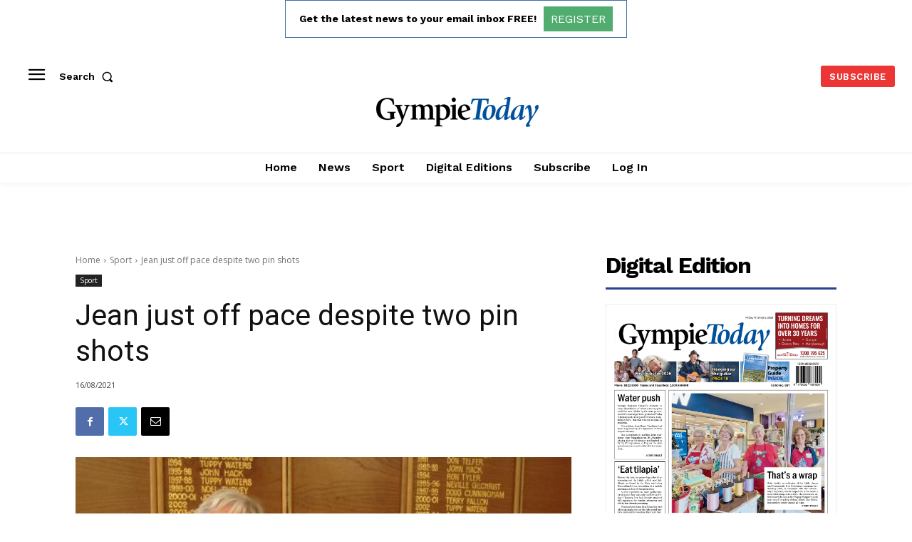

--- FILE ---
content_type: text/html; charset=UTF-8
request_url: https://gympietoday.com.au/sport/2021/08/16/jean-just-off-pace-despite-two-pin-shots/
body_size: 59975
content:
<!doctype html >
<!--[if IE 8]>    <html class="ie8" lang="en"> <![endif]-->
<!--[if IE 9]>    <html class="ie9" lang="en"> <![endif]-->
<!--[if gt IE 8]><!--> <html lang="en-US" prefix="og: http://ogp.me/ns# article: http://ogp.me/ns/article#"> <!--<![endif]-->
<head>
    <title>Jean just off pace despite two pin shots - Gympie Today</title>
    <meta charset="UTF-8" />
    <meta name="viewport" content="width=device-width, initial-scale=1.0">
    <link rel="pingback" href="https://gympietoday.com.au/xmlrpc.php" />
    <meta name='robots' content='index, follow, max-image-preview:large, max-snippet:-1, max-video-preview:-1' />
	<style>img:is([sizes="auto" i], [sizes^="auto," i]) { contain-intrinsic-size: 3000px 1500px }</style>
	<link rel="icon" type="image/png" href="https://gympietoday.com.au/wp-content/uploads/2020/07/favicon.png">
	<!-- This site is optimized with the Yoast SEO plugin v26.2 - https://yoast.com/wordpress/plugins/seo/ -->
	<link rel="canonical" href="https://gympietoday.com.au/sport/2021/08/16/jean-just-off-pace-despite-two-pin-shots/" />
	<meta name="twitter:card" content="summary_large_image" />
	<meta name="twitter:title" content="Jean just off pace despite two pin shots - Gympie Today" />
	<meta name="twitter:description" content="Dorothy BramleyDorothy Bramley Last Wednesday, 11 August, Gympie Golf Club ladies played a Single Stableford competition. Winner was a very happy [&hellip;]" />
	<meta name="twitter:image" content="https://gympietoday.com.au/wp-content/uploads/2021/08/GOLFLADY_247624_01.jpg" />
	<script type="application/ld+json" class="yoast-schema-graph">{"@context":"https://schema.org","@graph":[{"@type":"WebPage","@id":"https://gympietoday.com.au/sport/2021/08/16/jean-just-off-pace-despite-two-pin-shots/","url":"https://gympietoday.com.au/sport/2021/08/16/jean-just-off-pace-despite-two-pin-shots/","name":"Jean just off pace despite two pin shots - Gympie Today","isPartOf":{"@id":"https://gympietoday.com.au/#website"},"primaryImageOfPage":{"@id":"https://gympietoday.com.au/sport/2021/08/16/jean-just-off-pace-despite-two-pin-shots/#primaryimage"},"image":{"@id":"https://gympietoday.com.au/sport/2021/08/16/jean-just-off-pace-despite-two-pin-shots/#primaryimage"},"thumbnailUrl":"https://gympietoday.com.au/wp-content/uploads/2021/08/GOLFLADY_247624_01.jpg","datePublished":"2021-08-16T05:47:08+00:00","dateModified":"2021-08-16T05:47:10+00:00","author":{"@id":"https://gympietoday.com.au/#/schema/person/ddd1281b117622e681ccf829a4c1955a"},"breadcrumb":{"@id":"https://gympietoday.com.au/sport/2021/08/16/jean-just-off-pace-despite-two-pin-shots/#breadcrumb"},"inLanguage":"en-US","potentialAction":[{"@type":"ReadAction","target":["https://gympietoday.com.au/sport/2021/08/16/jean-just-off-pace-despite-two-pin-shots/"]}]},{"@type":"ImageObject","inLanguage":"en-US","@id":"https://gympietoday.com.au/sport/2021/08/16/jean-just-off-pace-despite-two-pin-shots/#primaryimage","url":"https://gympietoday.com.au/wp-content/uploads/2021/08/GOLFLADY_247624_01.jpg","contentUrl":"https://gympietoday.com.au/wp-content/uploads/2021/08/GOLFLADY_247624_01.jpg","width":535,"height":400,"caption":"Winner Lorraine Elliott and runner-up Carol Ward from Wednesday's (11 August) Stableford Competition."},{"@type":"BreadcrumbList","@id":"https://gympietoday.com.au/sport/2021/08/16/jean-just-off-pace-despite-two-pin-shots/#breadcrumb","itemListElement":[{"@type":"ListItem","position":1,"name":"Home","item":"https://gympietoday.com.au/"},{"@type":"ListItem","position":2,"name":"Jean just off pace despite two pin shots"}]},{"@type":"WebSite","@id":"https://gympietoday.com.au/#website","url":"https://gympietoday.com.au/","name":"Gympie Today","description":"Local news and information in the Gympie, QLD area","potentialAction":[{"@type":"SearchAction","target":{"@type":"EntryPoint","urlTemplate":"https://gympietoday.com.au/?s={search_term_string}"},"query-input":{"@type":"PropertyValueSpecification","valueRequired":true,"valueName":"search_term_string"}}],"inLanguage":"en-US"},{"@type":"Person","@id":"https://gympietoday.com.au/#/schema/person/ddd1281b117622e681ccf829a4c1955a","name":"Jim Jin","image":{"@type":"ImageObject","inLanguage":"en-US","@id":"https://gympietoday.com.au/#/schema/person/image/","url":"https://secure.gravatar.com/avatar/31da92f7bad1bcb20d6dcf1f3847cfb30e25fe5fa7241a957bb0a54688f6c627?s=96&d=mm&r=g","contentUrl":"https://secure.gravatar.com/avatar/31da92f7bad1bcb20d6dcf1f3847cfb30e25fe5fa7241a957bb0a54688f6c627?s=96&d=mm&r=g","caption":"Jim Jin"}}]}</script>
	<!-- / Yoast SEO plugin. -->


<link rel='dns-prefetch' href='//fonts.googleapis.com' />
<link rel="alternate" type="application/rss+xml" title="Gympie Today &raquo; Feed" href="https://gympietoday.com.au/feed/" />
<script type="text/javascript">
/* <![CDATA[ */
window._wpemojiSettings = {"baseUrl":"https:\/\/s.w.org\/images\/core\/emoji\/16.0.1\/72x72\/","ext":".png","svgUrl":"https:\/\/s.w.org\/images\/core\/emoji\/16.0.1\/svg\/","svgExt":".svg","source":{"concatemoji":"https:\/\/gympietoday.com.au\/wp-includes\/js\/wp-emoji-release.min.js?ver=6.8.3"}};
/*! This file is auto-generated */
!function(s,n){var o,i,e;function c(e){try{var t={supportTests:e,timestamp:(new Date).valueOf()};sessionStorage.setItem(o,JSON.stringify(t))}catch(e){}}function p(e,t,n){e.clearRect(0,0,e.canvas.width,e.canvas.height),e.fillText(t,0,0);var t=new Uint32Array(e.getImageData(0,0,e.canvas.width,e.canvas.height).data),a=(e.clearRect(0,0,e.canvas.width,e.canvas.height),e.fillText(n,0,0),new Uint32Array(e.getImageData(0,0,e.canvas.width,e.canvas.height).data));return t.every(function(e,t){return e===a[t]})}function u(e,t){e.clearRect(0,0,e.canvas.width,e.canvas.height),e.fillText(t,0,0);for(var n=e.getImageData(16,16,1,1),a=0;a<n.data.length;a++)if(0!==n.data[a])return!1;return!0}function f(e,t,n,a){switch(t){case"flag":return n(e,"\ud83c\udff3\ufe0f\u200d\u26a7\ufe0f","\ud83c\udff3\ufe0f\u200b\u26a7\ufe0f")?!1:!n(e,"\ud83c\udde8\ud83c\uddf6","\ud83c\udde8\u200b\ud83c\uddf6")&&!n(e,"\ud83c\udff4\udb40\udc67\udb40\udc62\udb40\udc65\udb40\udc6e\udb40\udc67\udb40\udc7f","\ud83c\udff4\u200b\udb40\udc67\u200b\udb40\udc62\u200b\udb40\udc65\u200b\udb40\udc6e\u200b\udb40\udc67\u200b\udb40\udc7f");case"emoji":return!a(e,"\ud83e\udedf")}return!1}function g(e,t,n,a){var r="undefined"!=typeof WorkerGlobalScope&&self instanceof WorkerGlobalScope?new OffscreenCanvas(300,150):s.createElement("canvas"),o=r.getContext("2d",{willReadFrequently:!0}),i=(o.textBaseline="top",o.font="600 32px Arial",{});return e.forEach(function(e){i[e]=t(o,e,n,a)}),i}function t(e){var t=s.createElement("script");t.src=e,t.defer=!0,s.head.appendChild(t)}"undefined"!=typeof Promise&&(o="wpEmojiSettingsSupports",i=["flag","emoji"],n.supports={everything:!0,everythingExceptFlag:!0},e=new Promise(function(e){s.addEventListener("DOMContentLoaded",e,{once:!0})}),new Promise(function(t){var n=function(){try{var e=JSON.parse(sessionStorage.getItem(o));if("object"==typeof e&&"number"==typeof e.timestamp&&(new Date).valueOf()<e.timestamp+604800&&"object"==typeof e.supportTests)return e.supportTests}catch(e){}return null}();if(!n){if("undefined"!=typeof Worker&&"undefined"!=typeof OffscreenCanvas&&"undefined"!=typeof URL&&URL.createObjectURL&&"undefined"!=typeof Blob)try{var e="postMessage("+g.toString()+"("+[JSON.stringify(i),f.toString(),p.toString(),u.toString()].join(",")+"));",a=new Blob([e],{type:"text/javascript"}),r=new Worker(URL.createObjectURL(a),{name:"wpTestEmojiSupports"});return void(r.onmessage=function(e){c(n=e.data),r.terminate(),t(n)})}catch(e){}c(n=g(i,f,p,u))}t(n)}).then(function(e){for(var t in e)n.supports[t]=e[t],n.supports.everything=n.supports.everything&&n.supports[t],"flag"!==t&&(n.supports.everythingExceptFlag=n.supports.everythingExceptFlag&&n.supports[t]);n.supports.everythingExceptFlag=n.supports.everythingExceptFlag&&!n.supports.flag,n.DOMReady=!1,n.readyCallback=function(){n.DOMReady=!0}}).then(function(){return e}).then(function(){var e;n.supports.everything||(n.readyCallback(),(e=n.source||{}).concatemoji?t(e.concatemoji):e.wpemoji&&e.twemoji&&(t(e.twemoji),t(e.wpemoji)))}))}((window,document),window._wpemojiSettings);
/* ]]> */
</script>
<link rel='stylesheet' id='mp-theme-css' href='https://gympietoday.com.au/wp-content/plugins/memberpress/css/ui/theme.css?ver=1.12.10' type='text/css' media='all' />
<link rel='stylesheet' id='dashicons-css' href='https://gympietoday.com.au/wp-includes/css/dashicons.min.css?ver=6.8.3' type='text/css' media='all' />
<link rel='stylesheet' id='mp-login-css-css' href='https://gympietoday.com.au/wp-content/plugins/memberpress/css/ui/login.css?ver=1.12.10' type='text/css' media='all' />
<style id='wp-emoji-styles-inline-css' type='text/css'>

	img.wp-smiley, img.emoji {
		display: inline !important;
		border: none !important;
		box-shadow: none !important;
		height: 1em !important;
		width: 1em !important;
		margin: 0 0.07em !important;
		vertical-align: -0.1em !important;
		background: none !important;
		padding: 0 !important;
	}
</style>
<link rel='stylesheet' id='wp-block-library-css' href='https://gympietoday.com.au/wp-includes/css/dist/block-library/style.min.css?ver=6.8.3' type='text/css' media='all' />
<style id='classic-theme-styles-inline-css' type='text/css'>
/*! This file is auto-generated */
.wp-block-button__link{color:#fff;background-color:#32373c;border-radius:9999px;box-shadow:none;text-decoration:none;padding:calc(.667em + 2px) calc(1.333em + 2px);font-size:1.125em}.wp-block-file__button{background:#32373c;color:#fff;text-decoration:none}
</style>
<link rel='stylesheet' id='gutenberg-pdfjs-css' href='https://gympietoday.com.au/wp-content/plugins/pdfjs-viewer-shortcode/inc/../blocks/dist/style.css?ver=2.2.3' type='text/css' media='all' />
<style id='global-styles-inline-css' type='text/css'>
:root{--wp--preset--aspect-ratio--square: 1;--wp--preset--aspect-ratio--4-3: 4/3;--wp--preset--aspect-ratio--3-4: 3/4;--wp--preset--aspect-ratio--3-2: 3/2;--wp--preset--aspect-ratio--2-3: 2/3;--wp--preset--aspect-ratio--16-9: 16/9;--wp--preset--aspect-ratio--9-16: 9/16;--wp--preset--color--black: #000000;--wp--preset--color--cyan-bluish-gray: #abb8c3;--wp--preset--color--white: #ffffff;--wp--preset--color--pale-pink: #f78da7;--wp--preset--color--vivid-red: #cf2e2e;--wp--preset--color--luminous-vivid-orange: #ff6900;--wp--preset--color--luminous-vivid-amber: #fcb900;--wp--preset--color--light-green-cyan: #7bdcb5;--wp--preset--color--vivid-green-cyan: #00d084;--wp--preset--color--pale-cyan-blue: #8ed1fc;--wp--preset--color--vivid-cyan-blue: #0693e3;--wp--preset--color--vivid-purple: #9b51e0;--wp--preset--gradient--vivid-cyan-blue-to-vivid-purple: linear-gradient(135deg,rgba(6,147,227,1) 0%,rgb(155,81,224) 100%);--wp--preset--gradient--light-green-cyan-to-vivid-green-cyan: linear-gradient(135deg,rgb(122,220,180) 0%,rgb(0,208,130) 100%);--wp--preset--gradient--luminous-vivid-amber-to-luminous-vivid-orange: linear-gradient(135deg,rgba(252,185,0,1) 0%,rgba(255,105,0,1) 100%);--wp--preset--gradient--luminous-vivid-orange-to-vivid-red: linear-gradient(135deg,rgba(255,105,0,1) 0%,rgb(207,46,46) 100%);--wp--preset--gradient--very-light-gray-to-cyan-bluish-gray: linear-gradient(135deg,rgb(238,238,238) 0%,rgb(169,184,195) 100%);--wp--preset--gradient--cool-to-warm-spectrum: linear-gradient(135deg,rgb(74,234,220) 0%,rgb(151,120,209) 20%,rgb(207,42,186) 40%,rgb(238,44,130) 60%,rgb(251,105,98) 80%,rgb(254,248,76) 100%);--wp--preset--gradient--blush-light-purple: linear-gradient(135deg,rgb(255,206,236) 0%,rgb(152,150,240) 100%);--wp--preset--gradient--blush-bordeaux: linear-gradient(135deg,rgb(254,205,165) 0%,rgb(254,45,45) 50%,rgb(107,0,62) 100%);--wp--preset--gradient--luminous-dusk: linear-gradient(135deg,rgb(255,203,112) 0%,rgb(199,81,192) 50%,rgb(65,88,208) 100%);--wp--preset--gradient--pale-ocean: linear-gradient(135deg,rgb(255,245,203) 0%,rgb(182,227,212) 50%,rgb(51,167,181) 100%);--wp--preset--gradient--electric-grass: linear-gradient(135deg,rgb(202,248,128) 0%,rgb(113,206,126) 100%);--wp--preset--gradient--midnight: linear-gradient(135deg,rgb(2,3,129) 0%,rgb(40,116,252) 100%);--wp--preset--font-size--small: 11px;--wp--preset--font-size--medium: 20px;--wp--preset--font-size--large: 32px;--wp--preset--font-size--x-large: 42px;--wp--preset--font-size--regular: 15px;--wp--preset--font-size--larger: 50px;--wp--preset--spacing--20: 0.44rem;--wp--preset--spacing--30: 0.67rem;--wp--preset--spacing--40: 1rem;--wp--preset--spacing--50: 1.5rem;--wp--preset--spacing--60: 2.25rem;--wp--preset--spacing--70: 3.38rem;--wp--preset--spacing--80: 5.06rem;--wp--preset--shadow--natural: 6px 6px 9px rgba(0, 0, 0, 0.2);--wp--preset--shadow--deep: 12px 12px 50px rgba(0, 0, 0, 0.4);--wp--preset--shadow--sharp: 6px 6px 0px rgba(0, 0, 0, 0.2);--wp--preset--shadow--outlined: 6px 6px 0px -3px rgba(255, 255, 255, 1), 6px 6px rgba(0, 0, 0, 1);--wp--preset--shadow--crisp: 6px 6px 0px rgba(0, 0, 0, 1);}:where(.is-layout-flex){gap: 0.5em;}:where(.is-layout-grid){gap: 0.5em;}body .is-layout-flex{display: flex;}.is-layout-flex{flex-wrap: wrap;align-items: center;}.is-layout-flex > :is(*, div){margin: 0;}body .is-layout-grid{display: grid;}.is-layout-grid > :is(*, div){margin: 0;}:where(.wp-block-columns.is-layout-flex){gap: 2em;}:where(.wp-block-columns.is-layout-grid){gap: 2em;}:where(.wp-block-post-template.is-layout-flex){gap: 1.25em;}:where(.wp-block-post-template.is-layout-grid){gap: 1.25em;}.has-black-color{color: var(--wp--preset--color--black) !important;}.has-cyan-bluish-gray-color{color: var(--wp--preset--color--cyan-bluish-gray) !important;}.has-white-color{color: var(--wp--preset--color--white) !important;}.has-pale-pink-color{color: var(--wp--preset--color--pale-pink) !important;}.has-vivid-red-color{color: var(--wp--preset--color--vivid-red) !important;}.has-luminous-vivid-orange-color{color: var(--wp--preset--color--luminous-vivid-orange) !important;}.has-luminous-vivid-amber-color{color: var(--wp--preset--color--luminous-vivid-amber) !important;}.has-light-green-cyan-color{color: var(--wp--preset--color--light-green-cyan) !important;}.has-vivid-green-cyan-color{color: var(--wp--preset--color--vivid-green-cyan) !important;}.has-pale-cyan-blue-color{color: var(--wp--preset--color--pale-cyan-blue) !important;}.has-vivid-cyan-blue-color{color: var(--wp--preset--color--vivid-cyan-blue) !important;}.has-vivid-purple-color{color: var(--wp--preset--color--vivid-purple) !important;}.has-black-background-color{background-color: var(--wp--preset--color--black) !important;}.has-cyan-bluish-gray-background-color{background-color: var(--wp--preset--color--cyan-bluish-gray) !important;}.has-white-background-color{background-color: var(--wp--preset--color--white) !important;}.has-pale-pink-background-color{background-color: var(--wp--preset--color--pale-pink) !important;}.has-vivid-red-background-color{background-color: var(--wp--preset--color--vivid-red) !important;}.has-luminous-vivid-orange-background-color{background-color: var(--wp--preset--color--luminous-vivid-orange) !important;}.has-luminous-vivid-amber-background-color{background-color: var(--wp--preset--color--luminous-vivid-amber) !important;}.has-light-green-cyan-background-color{background-color: var(--wp--preset--color--light-green-cyan) !important;}.has-vivid-green-cyan-background-color{background-color: var(--wp--preset--color--vivid-green-cyan) !important;}.has-pale-cyan-blue-background-color{background-color: var(--wp--preset--color--pale-cyan-blue) !important;}.has-vivid-cyan-blue-background-color{background-color: var(--wp--preset--color--vivid-cyan-blue) !important;}.has-vivid-purple-background-color{background-color: var(--wp--preset--color--vivid-purple) !important;}.has-black-border-color{border-color: var(--wp--preset--color--black) !important;}.has-cyan-bluish-gray-border-color{border-color: var(--wp--preset--color--cyan-bluish-gray) !important;}.has-white-border-color{border-color: var(--wp--preset--color--white) !important;}.has-pale-pink-border-color{border-color: var(--wp--preset--color--pale-pink) !important;}.has-vivid-red-border-color{border-color: var(--wp--preset--color--vivid-red) !important;}.has-luminous-vivid-orange-border-color{border-color: var(--wp--preset--color--luminous-vivid-orange) !important;}.has-luminous-vivid-amber-border-color{border-color: var(--wp--preset--color--luminous-vivid-amber) !important;}.has-light-green-cyan-border-color{border-color: var(--wp--preset--color--light-green-cyan) !important;}.has-vivid-green-cyan-border-color{border-color: var(--wp--preset--color--vivid-green-cyan) !important;}.has-pale-cyan-blue-border-color{border-color: var(--wp--preset--color--pale-cyan-blue) !important;}.has-vivid-cyan-blue-border-color{border-color: var(--wp--preset--color--vivid-cyan-blue) !important;}.has-vivid-purple-border-color{border-color: var(--wp--preset--color--vivid-purple) !important;}.has-vivid-cyan-blue-to-vivid-purple-gradient-background{background: var(--wp--preset--gradient--vivid-cyan-blue-to-vivid-purple) !important;}.has-light-green-cyan-to-vivid-green-cyan-gradient-background{background: var(--wp--preset--gradient--light-green-cyan-to-vivid-green-cyan) !important;}.has-luminous-vivid-amber-to-luminous-vivid-orange-gradient-background{background: var(--wp--preset--gradient--luminous-vivid-amber-to-luminous-vivid-orange) !important;}.has-luminous-vivid-orange-to-vivid-red-gradient-background{background: var(--wp--preset--gradient--luminous-vivid-orange-to-vivid-red) !important;}.has-very-light-gray-to-cyan-bluish-gray-gradient-background{background: var(--wp--preset--gradient--very-light-gray-to-cyan-bluish-gray) !important;}.has-cool-to-warm-spectrum-gradient-background{background: var(--wp--preset--gradient--cool-to-warm-spectrum) !important;}.has-blush-light-purple-gradient-background{background: var(--wp--preset--gradient--blush-light-purple) !important;}.has-blush-bordeaux-gradient-background{background: var(--wp--preset--gradient--blush-bordeaux) !important;}.has-luminous-dusk-gradient-background{background: var(--wp--preset--gradient--luminous-dusk) !important;}.has-pale-ocean-gradient-background{background: var(--wp--preset--gradient--pale-ocean) !important;}.has-electric-grass-gradient-background{background: var(--wp--preset--gradient--electric-grass) !important;}.has-midnight-gradient-background{background: var(--wp--preset--gradient--midnight) !important;}.has-small-font-size{font-size: var(--wp--preset--font-size--small) !important;}.has-medium-font-size{font-size: var(--wp--preset--font-size--medium) !important;}.has-large-font-size{font-size: var(--wp--preset--font-size--large) !important;}.has-x-large-font-size{font-size: var(--wp--preset--font-size--x-large) !important;}
:where(.wp-block-post-template.is-layout-flex){gap: 1.25em;}:where(.wp-block-post-template.is-layout-grid){gap: 1.25em;}
:where(.wp-block-columns.is-layout-flex){gap: 2em;}:where(.wp-block-columns.is-layout-grid){gap: 2em;}
:root :where(.wp-block-pullquote){font-size: 1.5em;line-height: 1.6;}
</style>
<link rel='stylesheet' id='real3d-flipbook-style-css' href='https://gympietoday.com.au/wp-content/plugins/real3d-flipbook/css/flipbook.style.css?ver=3.17.1' type='text/css' media='all' />
<link rel='stylesheet' id='real3d-flipbook-font-awesome-css' href='https://gympietoday.com.au/wp-content/plugins/real3d-flipbook/css/font-awesome.css?ver=3.17.1' type='text/css' media='all' />
<link rel='stylesheet' id='if-menu-site-css-css' href='https://gympietoday.com.au/wp-content/plugins/if-menu/assets/if-menu-site.css?ver=6.8.3' type='text/css' media='all' />
<link rel='stylesheet' id='td-plugin-multi-purpose-css' href='https://gympietoday.com.au/wp-content/plugins/td-composer/td-multi-purpose/style.css?ver=7cd248d7ca13c255207c3f8b916c3f00' type='text/css' media='all' />
<link rel='stylesheet' id='google-fonts-style-css' href='https://fonts.googleapis.com/css?family=Work+Sans%3A400%2C400italic%2C500%2C500italic%2C600%2C600italic%2C700%2C700italic%7COpen+Sans%3A400%2C600%2C700%2C400italic%2C500%2C500italic%2C600italic%2C700italic%7CRoboto%3A400%2C600%2C700%2C400italic%2C500%2C500italic%2C600italic%2C700italic%7CWork+Sans%3A600%2C400%2C500%2C700%7CPT+Serif%3A600%2C700%2C400&#038;display=swap&#038;ver=12.7.3' type='text/css' media='all' />
<link rel='stylesheet' id='td-theme-css' href='https://gympietoday.com.au/wp-content/themes/Newspaper/style.css?ver=12.7.3' type='text/css' media='all' />
<style id='td-theme-inline-css' type='text/css'>@media (max-width:767px){.td-header-desktop-wrap{display:none}}@media (min-width:767px){.td-header-mobile-wrap{display:none}}</style>
<link rel='stylesheet' id='td-theme-child-css' href='https://gympietoday.com.au/wp-content/themes/Newspaper-child/style.css?ver=12.7.3c' type='text/css' media='all' />
<link rel='stylesheet' id='td-multipurpose-css' href='https://gympietoday.com.au/wp-content/plugins/td-composer/assets/fonts/td-multipurpose/td-multipurpose.css?ver=7cd248d7ca13c255207c3f8b916c3f00' type='text/css' media='all' />
<link rel='stylesheet' id='rpt-css' href='https://gympietoday.com.au/wp-content/plugins/dk-pricr-responsive-pricing-table/inc/css/rpt_style.min.css?ver=5.1.12' type='text/css' media='all' />
<link rel='stylesheet' id='td-legacy-framework-front-style-css' href='https://gympietoday.com.au/wp-content/plugins/td-composer/legacy/Newspaper/assets/css/td_legacy_main.css?ver=7cd248d7ca13c255207c3f8b916c3f00' type='text/css' media='all' />
<link rel='stylesheet' id='td-standard-pack-framework-front-style-css' href='https://gympietoday.com.au/wp-content/plugins/td-standard-pack/Newspaper/assets/css/td_standard_pack_main.css?ver=c12e6da63ed2f212e87e44e5e9b9a302' type='text/css' media='all' />
<link rel='stylesheet' id='tdb_style_cloud_templates_front-css' href='https://gympietoday.com.au/wp-content/plugins/td-cloud-library/assets/css/tdb_main.css?ver=6127d3b6131f900b2e62bb855b13dc3b' type='text/css' media='all' />
<script type="text/javascript" src="https://gympietoday.com.au/wp-includes/js/jquery/jquery.min.js?ver=3.7.1" id="jquery-core-js"></script>
<script type="text/javascript" src="https://gympietoday.com.au/wp-includes/js/jquery/jquery-migrate.min.js?ver=3.4.1" id="jquery-migrate-js"></script>
<script type="text/javascript" src="https://gympietoday.com.au/wp-includes/js/underscore.min.js?ver=1.13.7" id="underscore-js"></script>
<script type="text/javascript" src="https://gympietoday.com.au/wp-includes/js/dist/hooks.min.js?ver=4d63a3d491d11ffd8ac6" id="wp-hooks-js"></script>
<script type="text/javascript" src="https://gympietoday.com.au/wp-includes/js/dist/i18n.min.js?ver=5e580eb46a90c2b997e6" id="wp-i18n-js"></script>
<script type="text/javascript" id="wp-i18n-js-after">
/* <![CDATA[ */
wp.i18n.setLocaleData( { 'text direction\u0004ltr': [ 'ltr' ] } );
/* ]]> */
</script>
<script type="text/javascript" src="https://gympietoday.com.au/wp-content/plugins/memberpress/js/login.js?ver=1.12.10" id="mepr-login-js-js"></script>
<script type="text/javascript" src="https://gympietoday.com.au/wp-content/plugins/real3d-flipbook/js/iscroll.min.js?ver=3.17.1" id="real3d-flipbook-iscroll-js"></script>
<script type="text/javascript" src="https://gympietoday.com.au/wp-content/plugins/real3d-flipbook/js/flipbook.min.js?ver=3.17.1" id="real3d-flipbook-js"></script>
<script type="text/javascript" src="https://gympietoday.com.au/wp-content/plugins/real3d-flipbook/js/flipbook.book3.min.js?ver=3.17.1" id="real3d-flipbook-book3-js"></script>
<script type="text/javascript" src="https://gympietoday.com.au/wp-content/plugins/real3d-flipbook/js/flipbook.swipe.min.js?ver=3.17.1" id="real3d-flipbook-bookswipe-js"></script>
<script type="text/javascript" src="https://gympietoday.com.au/wp-content/plugins/real3d-flipbook/js/embed.js?ver=3.17.1" id="real3d-flipbook-embed-js"></script>
<script type="text/javascript" src="https://gympietoday.com.au/wp-content/plugins/dk-pricr-responsive-pricing-table/inc/js/rpt.min.js?ver=5.1.12" id="rpt-js"></script>
<link rel="https://api.w.org/" href="https://gympietoday.com.au/wp-json/" /><link rel="alternate" title="JSON" type="application/json" href="https://gympietoday.com.au/wp-json/wp/v2/posts/3363" /><link rel="EditURI" type="application/rsd+xml" title="RSD" href="https://gympietoday.com.au/xmlrpc.php?rsd" />
<link rel='shortlink' href='https://gympietoday.com.au/?p=3363' />
<link rel="alternate" title="oEmbed (JSON)" type="application/json+oembed" href="https://gympietoday.com.au/wp-json/oembed/1.0/embed?url=https%3A%2F%2Fgympietoday.com.au%2Fsport%2F2021%2F08%2F16%2Fjean-just-off-pace-despite-two-pin-shots%2F" />
<link rel="alternate" title="oEmbed (XML)" type="text/xml+oembed" href="https://gympietoday.com.au/wp-json/oembed/1.0/embed?url=https%3A%2F%2Fgympietoday.com.au%2Fsport%2F2021%2F08%2F16%2Fjean-just-off-pace-despite-two-pin-shots%2F&#038;format=xml" />
<meta property="og:title" name="og:title" content="Jean just off pace despite two pin shots" />
<meta property="og:type" name="og:type" content="article" />
<meta property="og:image" name="og:image" content="https://gympietoday.com.au/wp-content/uploads/2021/08/GOLFLADY_247624_01.jpg" />
<meta property="og:url" name="og:url" content="https://gympietoday.com.au/sport/2021/08/16/jean-just-off-pace-despite-two-pin-shots/" />
<meta property="og:description" name="og:description" content="Last Wednesday, 11 August, Gympie Golf Club ladies played a Single Stableford competition. Winner was a very happy Lorraine Elliott, [...]" />
<meta property="og:locale" name="og:locale" content="en_US" />
<meta property="og:site_name" name="og:site_name" content="Gympie Today" />
<meta property="twitter:card" name="twitter:card" content="summary_large_image" />
<meta property="article:tag" name="article:tag" content="Sport" />
<meta property="article:section" name="article:section" content="Sport" />
<meta property="article:published_time" name="article:published_time" content="2021-08-16T15:47:08+10:00" />
<meta property="article:modified_time" name="article:modified_time" content="2021-08-16T15:47:10+10:00" />
<meta property="article:author" name="article:author" content="https://gympietoday.com.au/author/jimjin/" />
    <script>
        window.tdb_global_vars = {"wpRestUrl":"https:\/\/gympietoday.com.au\/wp-json\/","permalinkStructure":"\/%category%\/%year%\/%monthnum%\/%day%\/%postname%\/"};
        window.tdb_p_autoload_vars = {"isAjax":false,"isAdminBarShowing":false,"autoloadStatus":"off","origPostEditUrl":null};
    </script>
    
    <style id="tdb-global-colors">:root{--accent-color:#fff;--custom-color-1:#2a428c}</style>

    
	
<!-- JS generated by theme -->

<script type="text/javascript" id="td-generated-header-js">
    
    

	    var tdBlocksArray = []; //here we store all the items for the current page

	    // td_block class - each ajax block uses a object of this class for requests
	    function tdBlock() {
		    this.id = '';
		    this.block_type = 1; //block type id (1-234 etc)
		    this.atts = '';
		    this.td_column_number = '';
		    this.td_current_page = 1; //
		    this.post_count = 0; //from wp
		    this.found_posts = 0; //from wp
		    this.max_num_pages = 0; //from wp
		    this.td_filter_value = ''; //current live filter value
		    this.is_ajax_running = false;
		    this.td_user_action = ''; // load more or infinite loader (used by the animation)
		    this.header_color = '';
		    this.ajax_pagination_infinite_stop = ''; //show load more at page x
	    }

        // td_js_generator - mini detector
        ( function () {
            var htmlTag = document.getElementsByTagName("html")[0];

	        if ( navigator.userAgent.indexOf("MSIE 10.0") > -1 ) {
                htmlTag.className += ' ie10';
            }

            if ( !!navigator.userAgent.match(/Trident.*rv\:11\./) ) {
                htmlTag.className += ' ie11';
            }

	        if ( navigator.userAgent.indexOf("Edge") > -1 ) {
                htmlTag.className += ' ieEdge';
            }

            if ( /(iPad|iPhone|iPod)/g.test(navigator.userAgent) ) {
                htmlTag.className += ' td-md-is-ios';
            }

            var user_agent = navigator.userAgent.toLowerCase();
            if ( user_agent.indexOf("android") > -1 ) {
                htmlTag.className += ' td-md-is-android';
            }

            if ( -1 !== navigator.userAgent.indexOf('Mac OS X')  ) {
                htmlTag.className += ' td-md-is-os-x';
            }

            if ( /chrom(e|ium)/.test(navigator.userAgent.toLowerCase()) ) {
               htmlTag.className += ' td-md-is-chrome';
            }

            if ( -1 !== navigator.userAgent.indexOf('Firefox') ) {
                htmlTag.className += ' td-md-is-firefox';
            }

            if ( -1 !== navigator.userAgent.indexOf('Safari') && -1 === navigator.userAgent.indexOf('Chrome') ) {
                htmlTag.className += ' td-md-is-safari';
            }

            if( -1 !== navigator.userAgent.indexOf('IEMobile') ){
                htmlTag.className += ' td-md-is-iemobile';
            }

        })();

        var tdLocalCache = {};

        ( function () {
            "use strict";

            tdLocalCache = {
                data: {},
                remove: function (resource_id) {
                    delete tdLocalCache.data[resource_id];
                },
                exist: function (resource_id) {
                    return tdLocalCache.data.hasOwnProperty(resource_id) && tdLocalCache.data[resource_id] !== null;
                },
                get: function (resource_id) {
                    return tdLocalCache.data[resource_id];
                },
                set: function (resource_id, cachedData) {
                    tdLocalCache.remove(resource_id);
                    tdLocalCache.data[resource_id] = cachedData;
                }
            };
        })();

    
    
var td_viewport_interval_list=[{"limitBottom":767,"sidebarWidth":228},{"limitBottom":1018,"sidebarWidth":300},{"limitBottom":1140,"sidebarWidth":324}];
var tdc_is_installed="yes";
var tdc_domain_active=false;
var td_ajax_url="https:\/\/gympietoday.com.au\/wp-admin\/admin-ajax.php?td_theme_name=Newspaper&v=12.7.3";
var td_get_template_directory_uri="https:\/\/gympietoday.com.au\/wp-content\/plugins\/td-composer\/legacy\/common";
var tds_snap_menu="";
var tds_logo_on_sticky="";
var tds_header_style="8";
var td_please_wait="Please wait...";
var td_email_user_pass_incorrect="User or password incorrect!";
var td_email_user_incorrect="Email or username incorrect!";
var td_email_incorrect="Email incorrect!";
var td_user_incorrect="Username incorrect!";
var td_email_user_empty="Email or username empty!";
var td_pass_empty="Pass empty!";
var td_pass_pattern_incorrect="Invalid Pass Pattern!";
var td_retype_pass_incorrect="Retyped Pass incorrect!";
var tds_more_articles_on_post_enable="";
var tds_more_articles_on_post_time_to_wait="";
var tds_more_articles_on_post_pages_distance_from_top=0;
var tds_captcha="";
var tds_theme_color_site_wide="#0b509b";
var tds_smart_sidebar="";
var tdThemeName="Newspaper";
var tdThemeNameWl="Newspaper";
var td_magnific_popup_translation_tPrev="Previous (Left arrow key)";
var td_magnific_popup_translation_tNext="Next (Right arrow key)";
var td_magnific_popup_translation_tCounter="%curr% of %total%";
var td_magnific_popup_translation_ajax_tError="The content from %url% could not be loaded.";
var td_magnific_popup_translation_image_tError="The image #%curr% could not be loaded.";
var tdBlockNonce="5fec81f955";
var tdMobileMenu="enabled";
var tdMobileSearch="enabled";
var tdDateNamesI18n={"month_names":["January","February","March","April","May","June","July","August","September","October","November","December"],"month_names_short":["Jan","Feb","Mar","Apr","May","Jun","Jul","Aug","Sep","Oct","Nov","Dec"],"day_names":["Sunday","Monday","Tuesday","Wednesday","Thursday","Friday","Saturday"],"day_names_short":["Sun","Mon","Tue","Wed","Thu","Fri","Sat"]};
var tdb_modal_confirm="Save";
var tdb_modal_cancel="Cancel";
var tdb_modal_confirm_alt="Yes";
var tdb_modal_cancel_alt="No";
var td_deploy_mode="deploy";
var td_ad_background_click_link="";
var td_ad_background_click_target="";
</script>


<!-- Header style compiled by theme -->

<style>body,p{font-family:"Work Sans"}:root{--td_theme_color:#0b509b;--td_slider_text:rgba(11,80,155,0.7);--td_mobile_gradient_one_mob:#ffffff;--td_mobile_gradient_two_mob:#ffffff;--td_mobile_text_color:#313b45}.td-header-style-12 .td-header-menu-wrap-full,.td-header-style-12 .td-affix,.td-grid-style-1.td-hover-1 .td-big-grid-post:hover .td-post-category,.td-grid-style-5.td-hover-1 .td-big-grid-post:hover .td-post-category,.td_category_template_3 .td-current-sub-category,.td_category_template_8 .td-category-header .td-category a.td-current-sub-category,.td_category_template_4 .td-category-siblings .td-category a:hover,.td_block_big_grid_9.td-grid-style-1 .td-post-category,.td_block_big_grid_9.td-grid-style-5 .td-post-category,.td-grid-style-6.td-hover-1 .td-module-thumb:after,.tdm-menu-active-style5 .td-header-menu-wrap .sf-menu>.current-menu-item>a,.tdm-menu-active-style5 .td-header-menu-wrap .sf-menu>.current-menu-ancestor>a,.tdm-menu-active-style5 .td-header-menu-wrap .sf-menu>.current-category-ancestor>a,.tdm-menu-active-style5 .td-header-menu-wrap .sf-menu>li>a:hover,.tdm-menu-active-style5 .td-header-menu-wrap .sf-menu>.sfHover>a{background-color:#0b509b}.td_mega_menu_sub_cats .cur-sub-cat,.td-mega-span h3 a:hover,.td_mod_mega_menu:hover .entry-title a,.header-search-wrap .result-msg a:hover,.td-header-top-menu .td-drop-down-search .td_module_wrap:hover .entry-title a,.td-header-top-menu .td-icon-search:hover,.td-header-wrap .result-msg a:hover,.top-header-menu li a:hover,.top-header-menu .current-menu-item>a,.top-header-menu .current-menu-ancestor>a,.top-header-menu .current-category-ancestor>a,.td-social-icon-wrap>a:hover,.td-header-sp-top-widget .td-social-icon-wrap a:hover,.td_mod_related_posts:hover h3>a,.td-post-template-11 .td-related-title .td-related-left:hover,.td-post-template-11 .td-related-title .td-related-right:hover,.td-post-template-11 .td-related-title .td-cur-simple-item,.td-post-template-11 .td_block_related_posts .td-next-prev-wrap a:hover,.td-category-header .td-pulldown-category-filter-link:hover,.td-category-siblings .td-subcat-dropdown a:hover,.td-category-siblings .td-subcat-dropdown a.td-current-sub-category,.footer-text-wrap .footer-email-wrap a,.footer-social-wrap a:hover,.td_module_17 .td-read-more a:hover,.td_module_18 .td-read-more a:hover,.td_module_19 .td-post-author-name a:hover,.td-pulldown-syle-2 .td-subcat-dropdown:hover .td-subcat-more span,.td-pulldown-syle-2 .td-subcat-dropdown:hover .td-subcat-more i,.td-pulldown-syle-3 .td-subcat-dropdown:hover .td-subcat-more span,.td-pulldown-syle-3 .td-subcat-dropdown:hover .td-subcat-more i,.tdm-menu-active-style3 .tdm-header.td-header-wrap .sf-menu>.current-category-ancestor>a,.tdm-menu-active-style3 .tdm-header.td-header-wrap .sf-menu>.current-menu-ancestor>a,.tdm-menu-active-style3 .tdm-header.td-header-wrap .sf-menu>.current-menu-item>a,.tdm-menu-active-style3 .tdm-header.td-header-wrap .sf-menu>.sfHover>a,.tdm-menu-active-style3 .tdm-header.td-header-wrap .sf-menu>li>a:hover{color:#0b509b}.td-mega-menu-page .wpb_content_element ul li a:hover,.td-theme-wrap .td-aj-search-results .td_module_wrap:hover .entry-title a,.td-theme-wrap .header-search-wrap .result-msg a:hover{color:#0b509b!important}.td_category_template_8 .td-category-header .td-category a.td-current-sub-category,.td_category_template_4 .td-category-siblings .td-category a:hover,.tdm-menu-active-style4 .tdm-header .sf-menu>.current-menu-item>a,.tdm-menu-active-style4 .tdm-header .sf-menu>.current-menu-ancestor>a,.tdm-menu-active-style4 .tdm-header .sf-menu>.current-category-ancestor>a,.tdm-menu-active-style4 .tdm-header .sf-menu>li>a:hover,.tdm-menu-active-style4 .tdm-header .sf-menu>.sfHover>a{border-color:#0b509b}.td-footer-wrapper,.td-footer-wrapper .td_block_template_7 .td-block-title>*,.td-footer-wrapper .td_block_template_17 .td-block-title,.td-footer-wrapper .td-block-title-wrap .td-wrapper-pulldown-filter{background-color:#fbfbfb}.td-footer-wrapper,.td-footer-wrapper a,.td-footer-wrapper .block-title a,.td-footer-wrapper .block-title span,.td-footer-wrapper .block-title label,.td-footer-wrapper .td-excerpt,.td-footer-wrapper .td-post-author-name span,.td-footer-wrapper .td-post-date,.td-footer-wrapper .td-social-style3 .td_social_type a,.td-footer-wrapper .td-social-style3,.td-footer-wrapper .td-social-style4 .td_social_type a,.td-footer-wrapper .td-social-style4,.td-footer-wrapper .td-social-style9,.td-footer-wrapper .td-social-style10,.td-footer-wrapper .td-social-style2 .td_social_type a,.td-footer-wrapper .td-social-style8 .td_social_type a,.td-footer-wrapper .td-social-style2 .td_social_type,.td-footer-wrapper .td-social-style8 .td_social_type,.td-footer-template-13 .td-social-name,.td-footer-wrapper .td_block_template_7 .td-block-title>*{color:#222222}.td-footer-wrapper .widget_calendar th,.td-footer-wrapper .widget_calendar td,.td-footer-wrapper .td-social-style2 .td_social_type .td-social-box,.td-footer-wrapper .td-social-style8 .td_social_type .td-social-box,.td-social-style-2 .td-icon-font:after{border-color:#222222}.td-footer-wrapper .td-module-comments a,.td-footer-wrapper .td-post-category,.td-footer-wrapper .td-slide-meta .td-post-author-name span,.td-footer-wrapper .td-slide-meta .td-post-date{color:#fff}.td-footer-bottom-full .td-container::before{background-color:rgba(34,34,34,0.1)}body,p{font-family:"Work Sans"}:root{--td_theme_color:#0b509b;--td_slider_text:rgba(11,80,155,0.7);--td_mobile_gradient_one_mob:#ffffff;--td_mobile_gradient_two_mob:#ffffff;--td_mobile_text_color:#313b45}.td-header-style-12 .td-header-menu-wrap-full,.td-header-style-12 .td-affix,.td-grid-style-1.td-hover-1 .td-big-grid-post:hover .td-post-category,.td-grid-style-5.td-hover-1 .td-big-grid-post:hover .td-post-category,.td_category_template_3 .td-current-sub-category,.td_category_template_8 .td-category-header .td-category a.td-current-sub-category,.td_category_template_4 .td-category-siblings .td-category a:hover,.td_block_big_grid_9.td-grid-style-1 .td-post-category,.td_block_big_grid_9.td-grid-style-5 .td-post-category,.td-grid-style-6.td-hover-1 .td-module-thumb:after,.tdm-menu-active-style5 .td-header-menu-wrap .sf-menu>.current-menu-item>a,.tdm-menu-active-style5 .td-header-menu-wrap .sf-menu>.current-menu-ancestor>a,.tdm-menu-active-style5 .td-header-menu-wrap .sf-menu>.current-category-ancestor>a,.tdm-menu-active-style5 .td-header-menu-wrap .sf-menu>li>a:hover,.tdm-menu-active-style5 .td-header-menu-wrap .sf-menu>.sfHover>a{background-color:#0b509b}.td_mega_menu_sub_cats .cur-sub-cat,.td-mega-span h3 a:hover,.td_mod_mega_menu:hover .entry-title a,.header-search-wrap .result-msg a:hover,.td-header-top-menu .td-drop-down-search .td_module_wrap:hover .entry-title a,.td-header-top-menu .td-icon-search:hover,.td-header-wrap .result-msg a:hover,.top-header-menu li a:hover,.top-header-menu .current-menu-item>a,.top-header-menu .current-menu-ancestor>a,.top-header-menu .current-category-ancestor>a,.td-social-icon-wrap>a:hover,.td-header-sp-top-widget .td-social-icon-wrap a:hover,.td_mod_related_posts:hover h3>a,.td-post-template-11 .td-related-title .td-related-left:hover,.td-post-template-11 .td-related-title .td-related-right:hover,.td-post-template-11 .td-related-title .td-cur-simple-item,.td-post-template-11 .td_block_related_posts .td-next-prev-wrap a:hover,.td-category-header .td-pulldown-category-filter-link:hover,.td-category-siblings .td-subcat-dropdown a:hover,.td-category-siblings .td-subcat-dropdown a.td-current-sub-category,.footer-text-wrap .footer-email-wrap a,.footer-social-wrap a:hover,.td_module_17 .td-read-more a:hover,.td_module_18 .td-read-more a:hover,.td_module_19 .td-post-author-name a:hover,.td-pulldown-syle-2 .td-subcat-dropdown:hover .td-subcat-more span,.td-pulldown-syle-2 .td-subcat-dropdown:hover .td-subcat-more i,.td-pulldown-syle-3 .td-subcat-dropdown:hover .td-subcat-more span,.td-pulldown-syle-3 .td-subcat-dropdown:hover .td-subcat-more i,.tdm-menu-active-style3 .tdm-header.td-header-wrap .sf-menu>.current-category-ancestor>a,.tdm-menu-active-style3 .tdm-header.td-header-wrap .sf-menu>.current-menu-ancestor>a,.tdm-menu-active-style3 .tdm-header.td-header-wrap .sf-menu>.current-menu-item>a,.tdm-menu-active-style3 .tdm-header.td-header-wrap .sf-menu>.sfHover>a,.tdm-menu-active-style3 .tdm-header.td-header-wrap .sf-menu>li>a:hover{color:#0b509b}.td-mega-menu-page .wpb_content_element ul li a:hover,.td-theme-wrap .td-aj-search-results .td_module_wrap:hover .entry-title a,.td-theme-wrap .header-search-wrap .result-msg a:hover{color:#0b509b!important}.td_category_template_8 .td-category-header .td-category a.td-current-sub-category,.td_category_template_4 .td-category-siblings .td-category a:hover,.tdm-menu-active-style4 .tdm-header .sf-menu>.current-menu-item>a,.tdm-menu-active-style4 .tdm-header .sf-menu>.current-menu-ancestor>a,.tdm-menu-active-style4 .tdm-header .sf-menu>.current-category-ancestor>a,.tdm-menu-active-style4 .tdm-header .sf-menu>li>a:hover,.tdm-menu-active-style4 .tdm-header .sf-menu>.sfHover>a{border-color:#0b509b}.td-footer-wrapper,.td-footer-wrapper .td_block_template_7 .td-block-title>*,.td-footer-wrapper .td_block_template_17 .td-block-title,.td-footer-wrapper .td-block-title-wrap .td-wrapper-pulldown-filter{background-color:#fbfbfb}.td-footer-wrapper,.td-footer-wrapper a,.td-footer-wrapper .block-title a,.td-footer-wrapper .block-title span,.td-footer-wrapper .block-title label,.td-footer-wrapper .td-excerpt,.td-footer-wrapper .td-post-author-name span,.td-footer-wrapper .td-post-date,.td-footer-wrapper .td-social-style3 .td_social_type a,.td-footer-wrapper .td-social-style3,.td-footer-wrapper .td-social-style4 .td_social_type a,.td-footer-wrapper .td-social-style4,.td-footer-wrapper .td-social-style9,.td-footer-wrapper .td-social-style10,.td-footer-wrapper .td-social-style2 .td_social_type a,.td-footer-wrapper .td-social-style8 .td_social_type a,.td-footer-wrapper .td-social-style2 .td_social_type,.td-footer-wrapper .td-social-style8 .td_social_type,.td-footer-template-13 .td-social-name,.td-footer-wrapper .td_block_template_7 .td-block-title>*{color:#222222}.td-footer-wrapper .widget_calendar th,.td-footer-wrapper .widget_calendar td,.td-footer-wrapper .td-social-style2 .td_social_type .td-social-box,.td-footer-wrapper .td-social-style8 .td_social_type .td-social-box,.td-social-style-2 .td-icon-font:after{border-color:#222222}.td-footer-wrapper .td-module-comments a,.td-footer-wrapper .td-post-category,.td-footer-wrapper .td-slide-meta .td-post-author-name span,.td-footer-wrapper .td-slide-meta .td-post-date{color:#fff}.td-footer-bottom-full .td-container::before{background-color:rgba(34,34,34,0.1)}</style>

<!-- Global site tag (gtag.js) - Google Analytics -->
<script async src="https://www.googletagmanager.com/gtag/js?id=UA-15032772-45"></script>
<script>
  window.dataLayer = window.dataLayer || [];
  function gtag(){dataLayer.push(arguments);}
  gtag('js', new Date());

  gtag('config', 'UA-15032772-45');
</script>



<script async src="https://securepubads.g.doubleclick.net/tag/js/gpt.js"></script>
<script>
  window.googletag = window.googletag || {cmd: []};
  googletag.cmd.push(function() {


var mappingLB = googletag.sizeMapping().
	addSize([1024, 0],[728,90]).
	addSize([980, 0],[728,90]).	
	addSize([640, 480],[]).

	addSize([0,0],[]).
	build();
    googletag.defineSlot('/1275736/GTMRN', [300, 250], 'div-gpt-ad-mrn').addService(googletag.pubads());
    googletag.defineSlot('/1275736/GTMRM', [300, 250], 'div-gpt-ad-mrm').addService(googletag.pubads());
    googletag.defineSlot('/1275736/GTMRS', [300, 250], 'div-gpt-ad-mrs').addService(googletag.pubads());
    googletag.defineSlot('/1275736/GTLB', [728, 90], 'div-gpt-ad-lb').defineSizeMapping(mappingLB).addService(googletag.pubads());
googletag.defineSlot('/1275736/GTBBD', [970, 250], 'div-gpt-ad-bbd').addService(googletag.pubads());
googletag.defineSlot('/1275736/GTMB', [320, 50], 'div-ad-gpt-mb').addService(googletag.pubads());


    googletag.pubads().enableSingleRequest();
    googletag.pubads().collapseEmptyDivs();
    googletag.enableServices();
  });
</script>
<!-- Button style compiled by theme -->

<style>.tdm-btn-style1{background-color:#0b509b}.tdm-btn-style2:before{border-color:#0b509b}.tdm-btn-style2{color:#0b509b}.tdm-btn-style3{-webkit-box-shadow:0 2px 16px #0b509b;-moz-box-shadow:0 2px 16px #0b509b;box-shadow:0 2px 16px #0b509b}.tdm-btn-style3:hover{-webkit-box-shadow:0 4px 26px #0b509b;-moz-box-shadow:0 4px 26px #0b509b;box-shadow:0 4px 26px #0b509b}</style>

	<style id="tdw-css-placeholder"></style></head>

<body class="wp-singular post-template-default single single-post postid-3363 single-format-standard wp-theme-Newspaper wp-child-theme-Newspaper-child td-standard-pack jean-just-off-pace-despite-two-pin-shots global-block-template-1 tdb_template_56653 tdb-template  tdc-header-template  tdc-footer-template td-full-layout" itemscope="itemscope" itemtype="https://schema.org/WebPage">

<div class="td-scroll-up" data-style="style1"><i class="td-icon-menu-up"></i></div>
    <div class="td-menu-background" style="visibility:hidden"></div>
<div id="td-mobile-nav" style="visibility:hidden">
    <div class="td-mobile-container">
        <!-- mobile menu top section -->
        <div class="td-menu-socials-wrap">
            <!-- socials -->
            <div class="td-menu-socials">
                
        <span class="td-social-icon-wrap">
            <a target="_blank" href="https://www.facebook.com/GympieToday" title="Facebook">
                <i class="td-icon-font td-icon-facebook"></i>
                <span style="display: none">Facebook</span>
            </a>
        </span>            </div>
            <!-- close button -->
            <div class="td-mobile-close">
                <span><i class="td-icon-close-mobile"></i></span>
            </div>
        </div>

        <!-- login section -->
        
        <!-- menu section -->
        <div class="td-mobile-content">
            <div class="menu-universal-nav-container"><ul id="menu-universal-nav" class="td-mobile-main-menu"><li id="menu-item-26561" class="menu-item menu-item-type-custom menu-item-object-custom menu-item-first menu-item-26561"><a href="https://gympietoday.com.au/login/">Log In</a></li>
<li id="menu-item-26549" class="menu-item menu-item-type-post_type menu-item-object-page menu-item-home menu-item-26549"><a href="https://gympietoday.com.au/">Home</a></li>
<li id="menu-item-26547" class="menu-item menu-item-type-taxonomy menu-item-object-category menu-item-26547"><a href="https://gympietoday.com.au/news/">News</a></li>
<li id="menu-item-26548" class="menu-item menu-item-type-taxonomy menu-item-object-category current-post-ancestor current-menu-parent current-post-parent menu-item-26548"><a href="https://gympietoday.com.au/sport/">Sport</a></li>
<li id="menu-item-26550" class="menu-item menu-item-type-post_type menu-item-object-page menu-item-26550"><a href="https://gympietoday.com.au/digital-editions/">Digital Editions</a></li>
<li id="menu-item-46882" class="menu-item menu-item-type-taxonomy menu-item-object-category menu-item-46882"><a href="https://gympietoday.com.au/in-business/">In Business</a></li>
<li id="menu-item-26874" class="menu-item menu-item-type-taxonomy menu-item-object-category menu-item-26874"><a href="https://gympietoday.com.au/competitions/">Competitions</a></li>
<li id="menu-item-26552" class="menu-item menu-item-type-post_type menu-item-object-page menu-item-26552"><a href="https://gympietoday.com.au/subscribe/">Subscribe</a></li>
<li id="menu-item-29642" class="menu-item menu-item-type-post_type menu-item-object-page menu-item-29642"><a href="https://gympietoday.com.au/alerts/">Email Alerts</a></li>
<li id="menu-item-48595" class="menu-item menu-item-type-taxonomy menu-item-object-category menu-item-has-children menu-item-48595"><a href="https://gympietoday.com.au/recommended/">Recommended<i class="td-icon-menu-right td-element-after"></i></a>
<ul class="sub-menu">
	<li id="menu-item-48596" class="menu-item menu-item-type-taxonomy menu-item-object-category menu-item-48596"><a href="https://gympietoday.com.au/recommended/partner-content/">Partner Content</a></li>
</ul>
</li>
<li id="menu-item-26875" class="menu-item menu-item-type-custom menu-item-object-custom menu-item-has-children menu-item-26875"><a href="#">More<i class="td-icon-menu-right td-element-after"></i></a>
<ul class="sub-menu">
	<li id="menu-item-26876" class="menu-item menu-item-type-taxonomy menu-item-object-category menu-item-26876"><a href="https://gympietoday.com.au/gympie-flows/">Gympie Flows Forward</a></li>
</ul>
</li>
<li id="menu-item-26553" class="menu-item menu-item-type-post_type menu-item-object-page menu-item-26553"><a href="https://gympietoday.com.au/advertise/">Advertise</a></li>
<li id="menu-item-26554" class="menu-item menu-item-type-post_type menu-item-object-page menu-item-26554"><a href="https://gympietoday.com.au/contact-us/">Contact</a></li>
<li id="menu-item-26556" class="menu-item menu-item-type-post_type menu-item-object-page menu-item-26556"><a href="https://gympietoday.com.au/find-my-newspaper/">Find My Newspaper</a></li>
<li id="menu-item-26638" class="menu-item menu-item-type-post_type menu-item-object-page menu-item-26638"><a href="https://gympietoday.com.au/subscription-faq/">Subscription FAQ</a></li>
<li id="menu-item-26555" class="menu-item menu-item-type-post_type menu-item-object-page menu-item-26555"><a href="https://gympietoday.com.au/editorial-complaints/">Editorial Complaints</a></li>
<li id="menu-item-26558" class="menu-item menu-item-type-post_type menu-item-object-page menu-item-26558"><a href="https://gympietoday.com.au/our-community/">Our Community</a></li>
<li id="menu-item-48708" class="menu-item menu-item-type-post_type menu-item-object-page menu-item-48708"><a href="https://gympietoday.com.au/photography-photo-sales-policy/">Photography &#038; Photo Sales Policy</a></li>
<li id="menu-item-26557" class="menu-item menu-item-type-post_type menu-item-object-page menu-item-privacy-policy menu-item-26557"><a href="https://gympietoday.com.au/privacy-policy/">Privacy Policy</a></li>
<li id="menu-item-26559" class="menu-item menu-item-type-post_type menu-item-object-page menu-item-26559"><a href="https://gympietoday.com.au/privacy-statement/">Privacy Statement</a></li>
<li id="menu-item-26560" class="menu-item menu-item-type-post_type menu-item-object-page menu-item-26560"><a href="https://gympietoday.com.au/terms-and-conditions/">Terms and Conditions</a></li>
</ul></div>        </div>
    </div>

    <!-- register/login section -->
    </div><div class="td-search-background" style="visibility:hidden"></div>
<div class="td-search-wrap-mob" style="visibility:hidden">
	<div class="td-drop-down-search">
		<form method="get" class="td-search-form" action="https://gympietoday.com.au/">
			<!-- close button -->
			<div class="td-search-close">
				<span><i class="td-icon-close-mobile"></i></span>
			</div>
			<div role="search" class="td-search-input">
				<span>Search</span>
				<input id="td-header-search-mob" type="text" value="" name="s" autocomplete="off" />
			</div>
		</form>
		<div id="td-aj-search-mob" class="td-ajax-search-flex"></div>
	</div>
</div>

    <div id="td-outer-wrap" class="td-theme-wrap">
    
                    <div class="td-header-template-wrap" style="position: relative">
                                    <div class="td-header-mobile-wrap ">
                        <div id="tdi_1" class="tdc-zone"><div class="tdc_zone tdi_2  wpb_row td-pb-row tdc-element-style"  >
<style scoped>.tdi_2{min-height:0}.tdi_2>.td-element-style:after{content:''!important;width:100%!important;height:100%!important;position:absolute!important;top:0!important;left:0!important;z-index:0!important;display:block!important;background-color:#ffffff!important}.td-header-mobile-wrap{position:relative;width:100%}@media (max-width:767px){.tdi_2:before{content:'';display:block;width:100vw;height:100%;position:absolute;left:50%;transform:translateX(-50%);box-shadow:0px 2px 10px 0px rgba(0,0,0,0.09);z-index:20;pointer-events:none}@media (max-width:767px){.tdi_2:before{width:100%}}}</style>
<div class="tdi_1_rand_style td-element-style" ></div><div id="tdi_3" class="tdc-row"><div class="vc_row tdi_4  wpb_row td-pb-row" >
<style scoped>.tdi_4,.tdi_4 .tdc-columns{min-height:0}.tdi_4,.tdi_4 .tdc-columns{display:block}.tdi_4 .tdc-columns{width:100%}.tdi_4:before,.tdi_4:after{display:table}</style><div class="vc_column tdi_6  wpb_column vc_column_container tdc-column td-pb-span12">
<style scoped>.tdi_6{vertical-align:baseline}.tdi_6>.wpb_wrapper,.tdi_6>.wpb_wrapper>.tdc-elements{display:block}.tdi_6>.wpb_wrapper>.tdc-elements{width:100%}.tdi_6>.wpb_wrapper>.vc_row_inner{width:auto}.tdi_6>.wpb_wrapper{width:auto;height:auto}</style><div class="wpb_wrapper" ><div class="wpb_wrapper td_block_wrap vc_raw_html tdi_8 "><div class="td-fix-index"><div style="display: flex; justify-content: center; padding: 8px; align-items: center; border: 1px solid #3e6fa7"><p style="font-weight: 700;margin: 0;padding-right: 10px;">Get the latest news to your email inbox FREE!</p><a href="/alerts" style="background-color: #50ad6f; border: none; color: white; padding: 7px 10px; text-align: center; text-decoration: none; display: inline-block; font-size: 16px;">REGISTER</a></div></div></div></div></div></div></div><div id="tdi_9" class="tdc-row"><div class="vc_row tdi_10  wpb_row td-pb-row" >
<style scoped>.tdi_10,.tdi_10 .tdc-columns{min-height:0}#tdi_9.tdc-row[class*='stretch_row']>.td-pb-row>.td-element-style,#tdi_9.tdc-row[class*='stretch_row']>.td-pb-row>.tdc-video-outer-wrapper{width:100%!important}.tdi_10,.tdi_10 .tdc-columns{display:block}.tdi_10 .tdc-columns{width:100%}.tdi_10:before,.tdi_10:after{display:table}@media (max-width:767px){.tdi_10,.tdi_10 .tdc-columns{display:flex;flex-direction:row;flex-wrap:nowrap;justify-content:flex-start;align-items:center}.tdi_10 .tdc-columns{width:100%}.tdi_10:before,.tdi_10:after{display:none}@media (min-width:768px){.tdi_10{margin-left:-0px;margin-right:-0px}.tdi_10 .tdc-row-video-background-error,.tdi_10>.vc_column,.tdi_10>.tdc-columns>.vc_column{padding-left:0px;padding-right:0px}}}</style><div class="vc_column tdi_12  wpb_column vc_column_container tdc-column td-pb-span4">
<style scoped>.tdi_12{vertical-align:baseline}.tdi_12>.wpb_wrapper,.tdi_12>.wpb_wrapper>.tdc-elements{display:block}.tdi_12>.wpb_wrapper>.tdc-elements{width:100%}.tdi_12>.wpb_wrapper>.vc_row_inner{width:auto}.tdi_12>.wpb_wrapper{width:auto;height:auto}@media (max-width:767px){.tdi_12{width:15%!important;display:inline-block!important}}</style><div class="wpb_wrapper" ><div class="td_block_wrap tdb_mobile_menu tdi_13 td-pb-border-top td_block_template_1 tdb-header-align"  data-td-block-uid="tdi_13" >
<style>@media (max-width:767px){.tdi_13{margin-left:-12px!important}}</style>
<style>.tdb-header-align{vertical-align:middle}.tdb_mobile_menu{margin-bottom:0;clear:none}.tdb_mobile_menu a{display:inline-block!important;position:relative;text-align:center;color:var(--td_theme_color,#4db2ec)}.tdb_mobile_menu a>span{display:flex;align-items:center;justify-content:center}.tdb_mobile_menu svg{height:auto}.tdb_mobile_menu svg,.tdb_mobile_menu svg *{fill:var(--td_theme_color,#4db2ec)}#tdc-live-iframe .tdb_mobile_menu a{pointer-events:none}.td-menu-mob-open-menu{overflow:hidden}.td-menu-mob-open-menu #td-outer-wrap{position:static}.tdi_13 .tdb-mobile-menu-button i{font-size:22px;width:55px;height:55px;line-height:55px}.tdi_13 .tdb-mobile-menu-button svg{width:22px}.tdi_13 .tdb-mobile-menu-button .tdb-mobile-menu-icon-svg{width:55px;height:55px}.tdi_13 .tdb-mobile-menu-button{color:#000000}.tdi_13 .tdb-mobile-menu-button svg,.tdi_13 .tdb-mobile-menu-button svg *{fill:#000000}.tdi_13 .tdb-mobile-menu-button:hover{color:#ec3535}.tdi_13 .tdb-mobile-menu-button:hover svg,.tdi_13 .tdb-mobile-menu-button:hover svg *{fill:#ec3535}@media (max-width:767px){.tdi_13 .tdb-mobile-menu-button i{font-size:26px;width:49.4px;height:49.4px;line-height:49.4px}.tdi_13 .tdb-mobile-menu-button svg{width:26px}.tdi_13 .tdb-mobile-menu-button .tdb-mobile-menu-icon-svg{width:49.4px;height:49.4px}}</style><div class="tdb-block-inner td-fix-index"><span class="tdb-mobile-menu-button"><i class="tdb-mobile-menu-icon td-icon-mobile"></i></span></div></div> <!-- ./block --></div></div><div class="vc_column tdi_15  wpb_column vc_column_container tdc-column td-pb-span4">
<style scoped>.tdi_15{vertical-align:baseline}.tdi_15>.wpb_wrapper,.tdi_15>.wpb_wrapper>.tdc-elements{display:block}.tdi_15>.wpb_wrapper>.tdc-elements{width:100%}.tdi_15>.wpb_wrapper>.vc_row_inner{width:auto}.tdi_15>.wpb_wrapper{width:auto;height:auto}@media (max-width:767px){.tdi_15{width:70%!important;display:inline-block!important}}</style><div class="wpb_wrapper" ><div class="td_block_wrap tdb_header_logo tdi_16 td-pb-border-top td_block_template_1 tdb-header-align"  data-td-block-uid="tdi_16" >
<style>.tdi_16{z-index:0!important}@media (min-width:768px) and (max-width:1018px){.tdi_16{padding-top:10px!important;padding-bottom:10px!important}}@media (max-width:767px){.tdi_16{padding-top:6px!important;padding-bottom:10px!important;padding-left:10px!important}}</style>
<style>.tdb_header_logo{margin-bottom:0;clear:none}.tdb_header_logo .tdb-logo-a,.tdb_header_logo h1{display:flex;pointer-events:auto;align-items:flex-start}.tdb_header_logo h1{margin:0;line-height:0}.tdb_header_logo .tdb-logo-img-wrap img{display:block}.tdb_header_logo .tdb-logo-svg-wrap+.tdb-logo-img-wrap{display:none}.tdb_header_logo .tdb-logo-svg-wrap svg{width:50px;display:block;transition:fill .3s ease}.tdb_header_logo .tdb-logo-text-wrap{display:flex}.tdb_header_logo .tdb-logo-text-title,.tdb_header_logo .tdb-logo-text-tagline{-webkit-transition:all 0.2s ease;transition:all 0.2s ease}.tdb_header_logo .tdb-logo-text-title{background-size:cover;background-position:center center;font-size:75px;font-family:serif;line-height:1.1;color:#222;white-space:nowrap}.tdb_header_logo .tdb-logo-text-tagline{margin-top:2px;font-size:12px;font-family:serif;letter-spacing:1.8px;line-height:1;color:#767676}.tdb_header_logo .tdb-logo-icon{position:relative;font-size:46px;color:#000}.tdb_header_logo .tdb-logo-icon-svg{line-height:0}.tdb_header_logo .tdb-logo-icon-svg svg{width:46px;height:auto}.tdb_header_logo .tdb-logo-icon-svg svg,.tdb_header_logo .tdb-logo-icon-svg svg *{fill:#000}.tdi_16 .tdb-logo-a,.tdi_16 h1{flex-direction:row;align-items:flex-start;justify-content:center}.tdi_16 .tdb-logo-svg-wrap{display:block}.tdi_16 .tdb-logo-img-wrap{display:none}.tdi_16 .tdb-logo-text-tagline{margin-top:0;margin-left:0px;color:#000000;font-family:Work Sans!important;font-size:12px!important;line-height:4.6!important;font-style:italic!important;font-weight:500!important;}.tdi_16 .tdb-logo-text-wrap{flex-direction:row;align-items:baseline;align-items:flex-start}.tdi_16 .tdb-logo-icon{top:0px;display:none}.tdi_16 .tdb-logo-text-title{color:#ec3535;font-family:PT Serif!important;font-size:100px!important;line-height:1.2!important;font-style:italic!important;font-weight:700!important;letter-spacing:-5px!important;}@media (max-width:767px){.tdb_header_logo .tdb-logo-text-title{font-size:36px}}@media (max-width:767px){.tdb_header_logo .tdb-logo-text-tagline{font-size:11px}}@media (min-width:1019px) and (max-width:1140px){.tdi_16 .tdb-logo-img{max-width:260px}.tdi_16 .tdb-logo-text-title{font-size:70px!important;letter-spacing:-3px!important;}.tdi_16 .tdb-logo-text-tagline{line-height:3.2!important;letter-spacing:0.5px!important;}}@media (min-width:768px) and (max-width:1018px){.tdi_16 .tdb-logo-img{max-width:180px}.tdi_16 .tdb-logo-icon{top:3px}.tdi_16 .tdb-logo-text-title{font-size:45px!important;letter-spacing:-2px!important;}.tdi_16 .tdb-logo-text-tagline{font-size:11px!important;line-height:2.5!important;letter-spacing:0px!important;}}@media (max-width:767px){.tdi_16 .tdb-logo-svg-wrap+.tdb-logo-img-wrap{display:none}.tdi_16 .tdb-logo-img-wrap{display:block}.tdi_16 .tdb-logo-text-title{display:none;font-size:42px!important;letter-spacing:-2px!important;}.tdi_16 .tdb-logo-text-tagline{display:none;font-size:10px!important;letter-spacing:0px!important;}}</style><div class="tdb-block-inner td-fix-index"><a class="tdb-logo-a" href="https://gympietoday.com.au/"><span class="tdb-logo-img-wrap"><img class="tdb-logo-img" src="https://gympietoday.com.au/wp-content/uploads/2020/07/logo-main-1.png" alt="Logo"  title=""  /></span><span class="tdb-logo-text-wrap"><span class="tdb-logo-text-title">Gympie Today</span><span class="tdb-logo-text-tagline">News</span></span></a></div></div> <!-- ./block --></div></div><div class="vc_column tdi_18  wpb_column vc_column_container tdc-column td-pb-span4">
<style scoped>.tdi_18{vertical-align:baseline}.tdi_18>.wpb_wrapper,.tdi_18>.wpb_wrapper>.tdc-elements{display:block}.tdi_18>.wpb_wrapper>.tdc-elements{width:100%}.tdi_18>.wpb_wrapper>.vc_row_inner{width:auto}.tdi_18>.wpb_wrapper{width:auto;height:auto}@media (max-width:767px){.tdi_18{width:15%!important;display:inline-block!important}}</style><div class="wpb_wrapper" ><div class="td_block_wrap tdb_mobile_search tdi_19 td-pb-border-top td_block_template_1 tdb-header-align"  data-td-block-uid="tdi_19" >
<style>@media (max-width:767px){.tdi_19{margin-right:-16px!important;margin-bottom:0px!important}}</style>
<style>.tdb_mobile_search{margin-bottom:0;clear:none}.tdb_mobile_search a{display:inline-block!important;position:relative;text-align:center;color:var(--td_theme_color,#4db2ec)}.tdb_mobile_search a>span{display:flex;align-items:center;justify-content:center}.tdb_mobile_search svg{height:auto}.tdb_mobile_search svg,.tdb_mobile_search svg *{fill:var(--td_theme_color,#4db2ec)}#tdc-live-iframe .tdb_mobile_search a{pointer-events:none}.td-search-opened{overflow:hidden}.td-search-opened #td-outer-wrap{position:static}.td-search-opened .td-search-wrap-mob{position:fixed;height:calc(100% + 1px)}.td-search-opened .td-drop-down-search{height:calc(100% + 1px);overflow-y:scroll;overflow-x:hidden}.tdi_19 .tdb-block-inner{text-align:right}.tdi_19 .tdb-header-search-button-mob i{font-size:22px;width:55px;height:55px;line-height:55px}.tdi_19 .tdb-header-search-button-mob svg{width:22px}.tdi_19 .tdb-header-search-button-mob .tdb-mobile-search-icon-svg{width:55px;height:55px;display:flex;justify-content:center}.tdi_19 .tdb-header-search-button-mob{color:#000000}.tdi_19 .tdb-header-search-button-mob svg,.tdi_19 .tdb-header-search-button-mob svg *{fill:#000000}.tdi_19 .tdb-header-search-button-mob:hover{color:#ec3535}@media (max-width:767px){.tdi_19 .tdb-header-search-button-mob i{font-size:23px;width:50.6px;height:50.6px;line-height:50.6px}.tdi_19 .tdb-header-search-button-mob svg{width:23px}.tdi_19 .tdb-header-search-button-mob .tdb-mobile-search-icon-svg{width:50.6px;height:50.6px;display:flex;justify-content:center}}</style><div class="tdb-block-inner td-fix-index"><span class="tdb-header-search-button-mob dropdown-toggle" data-toggle="dropdown"><span class="tdb-mobile-search-icon tdb-mobile-search-icon-svg" ><svg version="1.1" xmlns="http://www.w3.org/2000/svg" viewBox="0 0 1024 1024"><path d="M980.152 934.368l-189.747-189.747c60.293-73.196 90.614-163 90.552-252.58 0.061-101.755-38.953-203.848-116.603-281.498-77.629-77.67-179.732-116.664-281.446-116.603-101.765-0.061-203.848 38.932-281.477 116.603-77.65 77.629-116.664 179.743-116.623 281.467-0.041 101.755 38.973 203.848 116.623 281.436 77.629 77.64 179.722 116.654 281.477 116.593 89.569 0.061 179.395-30.249 252.58-90.501l189.737 189.757 54.927-54.927zM256.358 718.519c-62.669-62.659-93.839-144.394-93.86-226.509 0.020-82.094 31.191-163.85 93.86-226.54 62.669-62.638 144.425-93.809 226.55-93.839 82.084 0.031 163.84 31.201 226.509 93.839 62.638 62.659 93.809 144.445 93.829 226.57-0.020 82.094-31.191 163.84-93.829 226.478-62.669 62.628-144.404 93.798-226.509 93.829-82.125-0.020-163.881-31.191-226.55-93.829z"></path></svg></span></span></div></div> <!-- ./block --></div></div></div></div></div></div>                    </div>
                
                    <div class="td-header-desktop-wrap ">
                        <div id="tdi_20" class="tdc-zone"><div class="tdc_zone tdi_21  wpb_row td-pb-row"  >
<style scoped>.tdi_21{min-height:0}.tdi_21:before{content:'';display:block;width:100vw;height:100%;position:absolute;left:50%;transform:translateX(-50%);box-shadow:0px 0px 10px 0px rgba(0,0,0,0.08);z-index:20;pointer-events:none}.td-header-desktop-wrap{position:relative}@media (max-width:767px){.tdi_21:before{width:100%}}</style><div id="tdi_22" class="tdc-row stretch_row_1400 td-stretch-content"><div class="vc_row tdi_23  wpb_row td-pb-row tdc-element-style" >
<style scoped>.tdi_23,.tdi_23 .tdc-columns{min-height:0}.tdi_23,.tdi_23 .tdc-columns{display:flex;flex-direction:row;flex-wrap:nowrap;justify-content:flex-start;align-items:center}.tdi_23 .tdc-columns{width:100%}.tdi_23:before,.tdi_23:after{display:none}@media (min-width:768px){.tdi_23{margin-left:-10px;margin-right:-10px}.tdi_23 .tdc-row-video-background-error,.tdi_23>.vc_column,.tdi_23>.tdc-columns>.vc_column{padding-left:10px;padding-right:10px}}@media (min-width:1019px) and (max-width:1140px){@media (min-width:768px){.tdi_23{margin-left:-5px;margin-right:-5px}.tdi_23 .tdc-row-video-background-error,.tdi_23>.vc_column,.tdi_23>.tdc-columns>.vc_column{padding-left:5px;padding-right:5px}}}@media (min-width:768px) and (max-width:1018px){@media (min-width:768px){.tdi_23{margin-left:-0px;margin-right:-0px}.tdi_23 .tdc-row-video-background-error,.tdi_23>.vc_column,.tdi_23>.tdc-columns>.vc_column{padding-left:0px;padding-right:0px}}}.tdi_23{position:relative}.tdi_23 .td_block_wrap{text-align:left}@media (min-width:768px) and (max-width:1018px){.tdi_23{padding-right:10px!important;padding-left:10px!important}}</style>
<div class="tdi_22_rand_style td-element-style" ><style>.tdi_22_rand_style{background-color:#ffffff!important}</style></div><div class="vc_column tdi_25  wpb_column vc_column_container tdc-column td-pb-span3">
<style scoped>.tdi_25{vertical-align:baseline}.tdi_25>.wpb_wrapper,.tdi_25>.wpb_wrapper>.tdc-elements{display:block}.tdi_25>.wpb_wrapper>.tdc-elements{width:100%}.tdi_25>.wpb_wrapper>.vc_row_inner{width:auto}.tdi_25>.wpb_wrapper{width:auto;height:auto}.tdi_25{width:30%!important}@media (min-width:768px) and (max-width:1018px){.tdi_25{width:33%!important}}</style><div class="wpb_wrapper" ><div class="td_block_wrap tdb_mobile_menu tdi_26 td-pb-border-top td_block_template_1 tdb-header-align"  data-td-block-uid="tdi_26" >
<style>.tdi_26{display:inline-block}.tdi_26 .tdb-block-inner{text-align:center}.tdi_26 .tdb-mobile-menu-button i{font-size:27px;width:54px;height:54px;line-height:54px}.tdi_26 .tdb-mobile-menu-button svg{width:27px}.tdi_26 .tdb-mobile-menu-button .tdb-mobile-menu-icon-svg{width:54px;height:54px}</style><div class="tdb-block-inner td-fix-index"><span class="tdb-mobile-menu-button"><i class="tdb-mobile-menu-icon td-icon-mobile"></i></span></div></div> <!-- ./block --><div class="td_block_wrap tdb_header_search tdi_27 tdb-header-search-trigger-enabled td-pb-border-top td_block_template_1 tdb-header-align"  data-td-block-uid="tdi_27" >
<style>@media(min-width:1141px){.tdi_27{display:inline-block!important}}@media (min-width:1019px) and (max-width:1140px){.tdi_27{display:inline-block!important}}@media (min-width:768px) and (max-width:1018px){.tdi_27{display:inline-block!important}}</style>
<style>.tdb_module_header{width:100%;padding-bottom:0}.tdb_module_header .td-module-container{display:flex;flex-direction:column;position:relative}.tdb_module_header .td-module-container:before{content:'';position:absolute;bottom:0;left:0;width:100%;height:1px}.tdb_module_header .td-image-wrap{display:block;position:relative;padding-bottom:70%}.tdb_module_header .td-image-container{position:relative;width:100%;flex:0 0 auto}.tdb_module_header .td-module-thumb{margin-bottom:0}.tdb_module_header .td-module-meta-info{width:100%;margin-bottom:0;padding:7px 0 0 0;z-index:1;border:0 solid #eaeaea;min-height:0}.tdb_module_header .entry-title{margin:0;font-size:13px;font-weight:500;line-height:18px}.tdb_module_header .td-post-author-name,.tdb_module_header .td-post-date,.tdb_module_header .td-module-comments{vertical-align:text-top}.tdb_module_header .td-post-author-name,.tdb_module_header .td-post-date{top:3px}.tdb_module_header .td-thumb-css{width:100%;height:100%;position:absolute;background-size:cover;background-position:center center}.tdb_module_header .td-category-pos-image .td-post-category:not(.td-post-extra-category),.tdb_module_header .td-post-vid-time{position:absolute;z-index:2;bottom:0}.tdb_module_header .td-category-pos-image .td-post-category:not(.td-post-extra-category){left:0}.tdb_module_header .td-post-vid-time{right:0;background-color:#000;padding:3px 6px 4px;font-family:var(--td_default_google_font_1,'Open Sans','Open Sans Regular',sans-serif);font-size:10px;font-weight:600;line-height:1;color:#fff}.tdb_module_header .td-excerpt{margin:20px 0 0;line-height:21px}.tdb_module_header .td-read-more{margin:20px 0 0}.tdb_module_search .tdb-author-photo{display:inline-block}.tdb_module_search .tdb-author-photo,.tdb_module_search .tdb-author-photo img{vertical-align:middle}.tdb_module_search .td-post-author-name{white-space:normal}.tdb_header_search{margin-bottom:0;clear:none}.tdb_header_search .tdb-block-inner{position:relative;display:inline-block;width:100%}.tdb_header_search .tdb-search-form{position:relative;padding:20px;border-width:3px 0 0;border-style:solid;border-color:var(--td_theme_color,#4db2ec);pointer-events:auto}.tdb_header_search .tdb-search-form:before{content:'';position:absolute;top:0;left:0;width:100%;height:100%;background-color:#fff}.tdb_header_search .tdb-search-form-inner{position:relative;display:flex;background-color:#fff}.tdb_header_search .tdb-search-form-inner:after{content:'';position:absolute;top:0;left:0;width:100%;height:100%;border:1px solid #e1e1e1;pointer-events:none}.tdb_header_search .tdb-head-search-placeholder{position:absolute;top:50%;transform:translateY(-50%);padding:3px 9px;font-size:12px;line-height:21px;color:#999;-webkit-transition:all 0.3s ease;transition:all 0.3s ease;pointer-events:none}.tdb_header_search .tdb-head-search-form-input:focus+.tdb-head-search-placeholder,.tdb-head-search-form-input:not(:placeholder-shown)~.tdb-head-search-placeholder{opacity:0}.tdb_header_search .tdb-head-search-form-btn,.tdb_header_search .tdb-head-search-form-input{height:auto;min-height:32px}.tdb_header_search .tdb-head-search-form-input{color:#444;flex:1;background-color:transparent;border:0}.tdb_header_search .tdb-head-search-form-input.tdb-head-search-nofocus{color:transparent;text-shadow:0 0 0 #444}.tdb_header_search .tdb-head-search-form-btn{margin-bottom:0;padding:0 15px;background-color:#222222;font-family:var(--td_default_google_font_2,'Roboto',sans-serif);font-size:13px;font-weight:500;color:#fff;-webkit-transition:all 0.3s ease;transition:all 0.3s ease;z-index:1}.tdb_header_search .tdb-head-search-form-btn:hover{background-color:var(--td_theme_color,#4db2ec)}.tdb_header_search .tdb-head-search-form-btn i,.tdb_header_search .tdb-head-search-form-btn span{display:inline-block;vertical-align:middle}.tdb_header_search .tdb-head-search-form-btn i{font-size:12px}.tdb_header_search .tdb-head-search-form-btn .tdb-head-search-form-btn-icon{position:relative}.tdb_header_search .tdb-head-search-form-btn .tdb-head-search-form-btn-icon-svg{line-height:0}.tdb_header_search .tdb-head-search-form-btn svg{width:12px;height:auto}.tdb_header_search .tdb-head-search-form-btn svg,.tdb_header_search .tdb-head-search-form-btn svg *{fill:#fff;-webkit-transition:all 0.3s ease;transition:all 0.3s ease}.tdb_header_search .tdb-aj-search-results{padding:20px;background-color:rgba(144,144,144,0.02);border-width:1px 0;border-style:solid;border-color:#ededed;background-color:#fff}.tdb_header_search .tdb-aj-search-results .td_module_wrap:last-child{margin-bottom:0;padding-bottom:0}.tdb_header_search .tdb-aj-search-results .td_module_wrap:last-child .td-module-container:before{display:none}.tdb_header_search .tdb-aj-search-inner{display:flex;flex-wrap:wrap;*zoom:1}.tdb_header_search .tdb-aj-search-inner:before,.tdb_header_search .tdb-aj-search-inner:after{display:table;content:'';line-height:0}.tdb_header_search .tdb-aj-search-inner:after{clear:both}.tdb_header_search .result-msg{padding:4px 0 6px 0;font-family:var(--td_default_google_font_2,'Roboto',sans-serif);font-size:12px;font-style:italic;background-color:#fff}.tdb_header_search .result-msg a{color:#222}.tdb_header_search .result-msg a:hover{color:var(--td_theme_color,#4db2ec)}.tdb_header_search .td-module-meta-info,.tdb_header_search .td-next-prev-wrap{text-align:left}.tdb_header_search .td_module_wrap:hover .entry-title a{color:var(--td_theme_color,#4db2ec)}.tdb_header_search .tdb-aj-cur-element .entry-title a{color:var(--td_theme_color,#4db2ec)}.tdc-dragged .tdb-head-search-btn:after,.tdc-dragged .tdb-drop-down-search{visibility:hidden!important;opacity:0!important;-webkit-transition:all 0.3s ease;transition:all 0.3s ease}.tdb-header-search-trigger-enabled{z-index:1000}.tdb-header-search-trigger-enabled .tdb-head-search-btn{display:flex;align-items:center;position:relative;text-align:center;color:var(--td_theme_color,#4db2ec)}.tdb-header-search-trigger-enabled .tdb-head-search-btn:after{visibility:hidden;opacity:0;content:'';display:block;position:absolute;bottom:0;left:0;right:0;margin:0 auto;width:0;height:0;border-style:solid;border-width:0 6.5px 7px 6.5px;-webkit-transform:translate3d(0,20px,0);transform:translate3d(0,20px,0);-webkit-transition:all 0.4s ease;transition:all 0.4s ease;border-color:transparent transparent var(--td_theme_color,#4db2ec) transparent}.tdb-header-search-trigger-enabled .tdb-drop-down-search-open+.tdb-head-search-btn:after{visibility:visible;opacity:1;-webkit-transform:translate3d(0,0,0);transform:translate3d(0,0,0)}.tdb-header-search-trigger-enabled .tdb-search-icon,.tdb-header-search-trigger-enabled .tdb-search-txt,.tdb-header-search-trigger-enabled .tdb-search-icon-svg svg *{-webkit-transition:all 0.3s ease-in-out;transition:all 0.3s ease-in-out}.tdb-header-search-trigger-enabled .tdb-search-icon-svg{display:flex;align-items:center;justify-content:center}.tdb-header-search-trigger-enabled .tdb-search-icon-svg svg{height:auto}.tdb-header-search-trigger-enabled .tdb-search-icon-svg svg,.tdb-header-search-trigger-enabled .tdb-search-icon-svg svg *{fill:var(--td_theme_color,#4db2ec)}.tdb-header-search-trigger-enabled .tdb-search-txt{position:relative;line-height:1}.tdb-header-search-trigger-enabled .tdb-drop-down-search{visibility:hidden;opacity:0;position:absolute;top:100%;left:0;-webkit-transform:translate3d(0,20px,0);transform:translate3d(0,20px,0);-webkit-transition:all 0.4s ease;transition:all 0.4s ease;pointer-events:none;z-index:10}.tdb-header-search-trigger-enabled .tdb-drop-down-search-open{visibility:visible;opacity:1;-webkit-transform:translate3d(0,0,0);transform:translate3d(0,0,0)}.tdb-header-search-trigger-enabled .tdb-drop-down-search-inner{position:relative;max-width:300px;pointer-events:all}.rtl .tdb-header-search-trigger-enabled .tdb-drop-down-search-inner{margin-left:0}.tdb_header_search .tdb-aj-srs-title{margin-bottom:10px;font-family:var(--td_default_google_font_2,'Roboto',sans-serif);font-weight:500;font-size:13px;line-height:1.3;color:#888}.tdb_header_search .tdb-aj-sr-taxonomies{display:flex;flex-direction:column}.tdb_header_search .tdb-aj-sr-taxonomy{font-family:var(--td_default_google_font_2,'Roboto',sans-serif);font-size:13px;font-weight:500;line-height:18px;color:#111}.tdb_header_search .tdb-aj-sr-taxonomy:not(:last-child){margin-bottom:5px}.tdb_header_search .tdb-aj-sr-taxonomy:hover{color:var(--td_theme_color,#4db2ec)}.tdi_27 .tdb-head-search-btn i{font-size:17px;width:34px;height:34px;line-height:34px;color:#000000}.tdi_27 .tdb-head-search-btn svg{width:17px}.tdi_27 .tdb-search-icon-svg{width:34px;height:34px}.tdi_27 .tdb-search-txt{top:0px;font-family:Work Sans!important;font-size:14px!important;line-height:3!important;font-weight:600!important}.tdi_27 .tdb-drop-down-search-inner{left:-96px;box-shadow:0px 2px 16px 0px rgba(0,0,0,0.09)}.tdi_27 .tdb-drop-down-search .tdb-drop-down-search-inner{max-width:900px}.tdi_27 .tdb-search-form{border-width:0px}.tdi_27 .tdb-head-search-form-input:focus+.tdb-head-search-placeholder,.tdb-head-search-form-input:not(:placeholder-shown)~.tdb-head-search-placeholder{top:-63%;transform:translateY(0)}.tdi_27 .tdb-head-search-form-btn-icon{top:0px}.tdi_27 .tdb-aj-search-results{padding:25px 20px;border-width:0px}.tdi_27 .result-msg{text-align:center;font-family:Work Sans!important;font-size:12px!important;font-style:normal!important;font-weight:600!important;text-transform:uppercase!important}.tdi_27 .tdb-head-search-btn svg,.tdi_27 .tdb-head-search-btn svg *{fill:#000000}.tdi_27 .tdb-head-search-btn:hover i{color:#ec3535}.tdi_27 .tdb-head-search-btn:hover svg,.tdi_27 .tdb-head-search-btn:hover svg *{fill:#ec3535}.tdi_27 .tdb-head-search-btn .tdb-search-txt{color:#000000}.tdi_27 .tdb-head-search-btn:hover .tdb-search-txt{color:#ec3535}.tdi_27 .tdb-head-search-btn:after{border-bottom-color:#ffffff}.tdi_27 .tdb-head-search-form-btn:hover{color:#ffffff;background-color:#000000}.tdi_27 .tdb-head-search-form-btn:hover svg,.tdi_27 .tdb-head-search-form-btn:hover svg *{fill:#ffffff}.tdi_27 .tdb-head-search-form-btn{background-color:#ec3535}.tdi_27 .result-msg,.tdi_27 .result-msg a{color:#ec3535}.tdi_27 .result-msg a:hover{color:#000000}.tdi_27 .tdb-head-search-form-input{font-family:Work Sans!important;font-size:14px!important}.tdi_27 .tdb-head-search-placeholder{font-family:Work Sans!important;font-size:14px!important}.tdi_27 .td_module_wrap{width:50%;float:left;padding-left:10px;padding-right:10px;padding-bottom:10px;margin-bottom:10px}.tdi_27 .td_module_wrap:nth-last-child(-n+2){margin-bottom:0;padding-bottom:0}.tdi_27 .td_module_wrap:nth-last-child(-n+2) .td-module-container:before{display:none}.tdi_27 .tdb-aj-search-inner{margin-left:-10px;margin-right:-10px}.tdi_27 .td-module-container:before{bottom:-10px;border-color:#eaeaea}.tdi_27 .td-module-container{border-color:#eaeaea;flex-direction:row;align-items:center}.tdi_27 .entry-thumb{background-position:center 50%}.tdi_27 .td-image-container{flex:0 0 30%;width:30%;display:block;order:0}.ie10 .tdi_27 .td-image-container,.ie11 .tdi_27 .td-image-container{flex:0 0 auto}.ie10 .tdi_27 .td-module-meta-info,.ie11 .tdi_27 .td-module-meta-info{flex:1}.tdi_27 .td-post-vid-time{display:block}.tdi_27 .td-module-meta-info{padding:0 0 0 12px;border-color:#eaeaea}.tdi_27 .entry-title{margin:0 0 10px 0;font-family:PT Serif!important;font-size:15px!important;line-height:1.2!important;font-weight:600!important}.tdi_27 .td-excerpt{column-count:1;column-gap:48px;display:none}.tdi_27 .td-post-category{margin:0 5px 0 0;padding:3px 0;background-color:rgba(255,255,255,0);color:#ec3535;font-family:Work Sans!important;font-size:12px!important;line-height:1!important;text-transform:uppercase!important}.tdi_27 .td-read-more{display:none}.tdi_27 .td-author-date{display:inline}.tdi_27 .td-post-author-name{display:none}.tdi_27 .entry-review-stars{display:none}.tdi_27 .td-icon-star,.tdi_27 .td-icon-star-empty,.tdi_27 .td-icon-star-half{font-size:15px}.tdi_27 .td-module-comments{display:none}.tdi_27 .tdb-author-photo .avatar{width:20px;height:20px;margin-right:6px;border-radius:50%}.tdi_27 .td-post-category:hover{background-color:rgba(255,255,255,0)!important;color:#000000}.tdi_27 .td-module-title a{color:#000000;box-shadow:inset 0 0 0 0 #000}body .tdi_27 .td_module_wrap:hover .td-module-title a,.tdi_27 .tdb-aj-cur-element .entry-title a{color:#ec3535!important}.tdi_27 .td-editor-date,.tdi_27 .td-editor-date .td-post-author-name,.tdi_27 .td-module-comments a{font-family:Work Sans!important;font-size:12px!important;line-height:1!important}@media (min-width:768px){.tdi_27 .td-module-title a{transition:all 0.2s ease;-webkit-transition:all 0.2s ease}}@media (min-width:1019px) and (max-width:1140px){.tdi_27 .tdb-drop-down-search-inner{left:-92px}.tdi_27 .tdb-drop-down-search .tdb-drop-down-search-inner{max-width:800px}.tdi_27 .td_module_wrap{padding-bottom:7.5px!important;margin-bottom:7.5px!important;padding-bottom:7.5px;margin-bottom:7.5px}.tdi_27 .td_module_wrap:nth-last-child(-n+2){margin-bottom:0!important;padding-bottom:0!important}.tdi_27 .td_module_wrap .td-module-container:before{display:block!important}.tdi_27 .td_module_wrap:nth-last-child(-n+2) .td-module-container:before{display:none!important}.tdi_27 .td-module-container:before{bottom:-7.5px}.tdi_27 .td-module-meta-info{padding:0 0 0 10px}.tdi_27 .entry-title{margin:0 0 6px 0;font-size:14px!important}.tdi_27 .td-module-title a{box-shadow:inset 0 0 0 0 #000}@media (min-width:768px){.tdi_27 .td-module-title a{transition:all 0.2s ease;-webkit-transition:all 0.2s ease}}}@media (min-width:768px) and (max-width:1018px){.tdi_27 .tdb-head-search-btn i{font-size:15px;width:24px;height:24px;line-height:24px}.tdi_27 .tdb-head-search-btn svg{width:15px}.tdi_27 .tdb-search-icon-svg{width:24px;height:24px}.tdi_27 .tdb-drop-down-search-inner{left:-74px}.tdi_27 .tdb-drop-down-search .tdb-drop-down-search-inner{max-width:700px}.tdi_27 .tdb-head-search-form-btn svg{width:10px}.tdi_27 .tdb-aj-search-results{padding:20px 20px}.tdi_27 .result-msg{padding:7px}.tdi_27 .tdb-search-txt{font-size:13px!important}.tdi_27 .tdb-head-search-form-input{font-size:13px!important}.tdi_27 .tdb-head-search-placeholder{font-size:13px!important}.tdi_27 .td_module_wrap{padding-bottom:7.5px!important;margin-bottom:7.5px!important;padding-bottom:7.5px;margin-bottom:7.5px}.tdi_27 .td_module_wrap:nth-last-child(-n+2){margin-bottom:0!important;padding-bottom:0!important}.tdi_27 .td_module_wrap .td-module-container:before{display:block!important}.tdi_27 .td_module_wrap:nth-last-child(-n+2) .td-module-container:before{display:none!important}.tdi_27 .td-module-container:before{bottom:-7.5px}.tdi_27 .td-module-meta-info{padding:0 0 0 10px}.tdi_27 .entry-title{margin:0 0 4px 0;font-size:11px!important}.tdi_27 .td-post-category{margin:0 3px 0 0;font-size:11px!important}.tdi_27 .td-module-title a{box-shadow:inset 0 0 0 0 #000}.tdi_27 .td-editor-date,.tdi_27 .td-editor-date .td-post-author-name,.tdi_27 .td-module-comments a{font-size:11px!important}@media (min-width:768px){.tdi_27 .td-module-title a{transition:all 0.2s ease;-webkit-transition:all 0.2s ease}}}@media (max-width:767px){.tdi_27 .td_module_wrap{padding-bottom:10px!important;margin-bottom:10px!important;padding-bottom:10px;margin-bottom:10px}.tdi_27 .td_module_wrap:nth-last-child(-n+2){margin-bottom:0!important;padding-bottom:0!important}.tdi_27 .td_module_wrap .td-module-container:before{display:block!important}.tdi_27 .td_module_wrap:nth-last-child(-n+2) .td-module-container:before{display:none!important}.tdi_27 .td-module-container:before{bottom:-10px}.tdi_27 .entry-title{margin:0px;font-size:20px!important}.tdi_27 .td-module-title a{box-shadow:inset 0 0 0 0 #000}@media (min-width:768px){.tdi_27 .td-module-title a{transition:all 0.2s ease;-webkit-transition:all 0.2s ease}}}</style><div class="tdb-block-inner td-fix-index"><div class="tdb-drop-down-search" aria-labelledby="td-header-search-button"><div class="tdb-drop-down-search-inner"><form method="get" class="tdb-search-form" action="https://gympietoday.com.au/"><div class="tdb-search-form-inner"><input class="tdb-head-search-form-input" placeholder=" " type="text" value="" name="s" autocomplete="off" /><button class="wpb_button wpb_btn-inverse btn tdb-head-search-form-btn" title="Search" type="submit" aria-label="Search"><span>Search</span></button></div></form><div class="tdb-aj-search"></div></div></div><a href="#" role="button" aria-label="Search" class="tdb-head-search-btn dropdown-toggle" data-toggle="dropdown"><span class="tdb-search-txt">Search</span><span class="tdb-search-icon tdb-search-icon-svg" ><svg version="1.1" xmlns="http://www.w3.org/2000/svg" viewBox="0 0 1024 1024"><path d="M946.371 843.601l-125.379-125.44c43.643-65.925 65.495-142.1 65.475-218.040 0.051-101.069-38.676-202.588-115.835-279.706-77.117-77.148-178.606-115.948-279.644-115.886-101.079-0.061-202.557 38.738-279.665 115.876-77.169 77.128-115.937 178.627-115.907 279.716-0.031 101.069 38.728 202.588 115.907 279.665 77.117 77.117 178.616 115.825 279.665 115.804 75.94 0.020 152.136-21.862 218.061-65.495l125.348 125.46c30.915 30.904 81.029 30.904 111.954 0.020 30.915-30.935 30.915-81.029 0.020-111.974zM705.772 714.925c-59.443 59.341-136.899 88.842-214.784 88.924-77.896-0.082-155.341-29.583-214.784-88.924-59.443-59.484-88.975-136.919-89.037-214.804 0.061-77.885 29.604-155.372 89.037-214.825 59.464-59.443 136.878-88.945 214.784-89.016 77.865 0.082 155.3 29.583 214.784 89.016 59.361 59.464 88.914 136.919 88.945 214.825-0.041 77.885-29.583 155.361-88.945 214.804z"></path></svg></span></a></div></div> <!-- ./block --></div></div><div class="vc_column tdi_29  wpb_column vc_column_container tdc-column td-pb-span6">
<style scoped>.tdi_29{vertical-align:baseline}.tdi_29>.wpb_wrapper,.tdi_29>.wpb_wrapper>.tdc-elements{display:block}.tdi_29>.wpb_wrapper>.tdc-elements{width:100%}.tdi_29>.wpb_wrapper>.vc_row_inner{width:auto}.tdi_29>.wpb_wrapper{width:auto;height:auto}.tdi_29{width:40%!important}@media (min-width:768px) and (max-width:1018px){.tdi_29{width:34%!important}}</style><div class="wpb_wrapper" ><div class="vc_row_inner tdi_31  vc_row vc_inner wpb_row td-pb-row" >
<style scoped>.tdi_31{position:relative!important;top:0;transform:none;-webkit-transform:none}.tdi_31,.tdi_31 .tdc-inner-columns{display:block}.tdi_31 .tdc-inner-columns{width:100%}</style><div class="vc_column_inner tdi_33  wpb_column vc_column_container tdc-inner-column td-pb-span12">
<style scoped>.tdi_33{vertical-align:baseline}.tdi_33 .vc_column-inner>.wpb_wrapper,.tdi_33 .vc_column-inner>.wpb_wrapper .tdc-elements{display:block}.tdi_33 .vc_column-inner>.wpb_wrapper .tdc-elements{width:100%}</style><div class="vc_column-inner"><div class="wpb_wrapper" ><div class="wpb_wrapper td_block_wrap vc_raw_html tdi_35 "><div class="td-fix-index"><div style="display: flex; justify-content: center; padding: 8px; align-items: center; border: 1px solid #3e6fa7"><p style="font-weight: 700;margin: 0;padding-right: 10px;">Get the latest news to your email inbox FREE!</p><a href="/alerts" style="background-color: #50ad6f; border: none; color: white; padding: 7px 10px; text-align: center; text-decoration: none; display: inline-block; font-size: 16px;">REGISTER</a></div></div></div></div></div></div></div><div class="td_block_wrap tdb_header_logo tdi_36 td-pb-border-top td_block_template_1 tdb-header-align"  data-td-block-uid="tdi_36" >
<style>.tdi_36{margin-top:-5px!important;padding-top:20px!important;padding-bottom:20px!important;padding-left:5px!important;z-index:0!important}@media (min-width:768px) and (max-width:1018px){.tdi_36{padding-top:10px!important;padding-bottom:10px!important}}</style>
<style>.tdi_36 .tdb-logo-a,.tdi_36 h1{flex-direction:row;align-items:flex-start;justify-content:center}.tdi_36 .tdb-logo-svg-wrap{display:block}.tdi_36 .tdb-logo-svg-wrap+.tdb-logo-img-wrap{display:none}.tdi_36 .tdb-logo-img{max-width:324px}.tdi_36 .tdb-logo-text-tagline{margin-top:0;margin-left:0px;display:none;color:#000000;font-family:Work Sans!important;font-size:12px!important;line-height:4.6!important;font-style:italic!important;font-weight:500!important;}.tdi_36 .tdb-logo-text-title{display:none;color:#ec3535;font-family:PT Serif!important;font-size:100px!important;line-height:1.2!important;font-style:italic!important;font-weight:700!important;letter-spacing:-5px!important;}.tdi_36 .tdb-logo-text-wrap{flex-direction:row;align-items:baseline;align-items:flex-start}.tdi_36 .tdb-logo-icon{top:0px;display:none}@media (min-width:1019px) and (max-width:1140px){.tdi_36 .tdb-logo-img{max-width:260px}.tdi_36 .tdb-logo-text-title{font-size:70px!important;letter-spacing:-3px!important;}.tdi_36 .tdb-logo-text-tagline{line-height:3.2!important;letter-spacing:0.5px!important;}}@media (min-width:768px) and (max-width:1018px){.tdi_36 .tdb-logo-img{max-width:180px}.tdi_36 .tdb-logo-icon{top:3px}.tdi_36 .tdb-logo-text-title{font-size:45px!important;letter-spacing:-2px!important;}.tdi_36 .tdb-logo-text-tagline{font-size:11px!important;line-height:2.5!important;letter-spacing:0px!important;}}@media (max-width:767px){.tdi_36 .tdb-logo-img{max-width:180px}}</style><div class="tdb-block-inner td-fix-index"><a class="tdb-logo-a" href="https://gympietoday.com.au/"><span class="tdb-logo-img-wrap"><img class="tdb-logo-img" src="https://gympietoday.com.au/wp-content/uploads/2020/07/logo-main-1.png" alt="Logo"  title=""  /></span><span class="tdb-logo-text-wrap"><span class="tdb-logo-text-title">Goondiwindi Argus</span><span class="tdb-logo-text-tagline">News</span></span></a></div></div> <!-- ./block --></div></div><div class="vc_column tdi_38  wpb_column vc_column_container tdc-column td-pb-span3">
<style scoped>.tdi_38{vertical-align:baseline}.tdi_38>.wpb_wrapper,.tdi_38>.wpb_wrapper>.tdc-elements{display:block}.tdi_38>.wpb_wrapper>.tdc-elements{width:100%}.tdi_38>.wpb_wrapper>.vc_row_inner{width:auto}.tdi_38>.wpb_wrapper{width:auto;height:auto}.tdi_38{width:30%!important;justify-content:flex-end!important;text-align:right!important}@media (min-width:768px) and (max-width:1018px){.tdi_38{width:33%!important}}</style><div class="wpb_wrapper" ><div class="tdm_block td_block_wrap tdm_block_button tdi_39 tdm-block-button-inline tdm-content-horiz-left td-pb-border-top td_block_template_1"  data-td-block-uid="tdi_39"     >
<style>.tdi_39{margin-left:24px!important}@media (min-width:768px) and (max-width:1018px){.tdi_39{margin-left:6px!important}}@media (min-width:1019px) and (max-width:1140px){.tdi_39{margin-left:12px!important}}</style>
<style>.tdm_block.tdm_block_button{margin-bottom:0}.tdm_block.tdm_block_button .tds-button{line-height:0}.tdm_block.tdm_block_button.tdm-block-button-inline{display:inline-block}.tdm_block.tdm_block_button.tdm-block-button-full,.tdm_block.tdm_block_button.tdm-block-button-full .tdm-btn{display:block}.tdi_39 .tdm-btn{height:auto;padding:8px 12px}@media (min-width:1019px) and (max-width:1140px){.tdi_39 .tdm-btn{height:auto;padding:8px 10px}}@media (min-width:768px) and (max-width:1018px){.tdi_39 .tdm-btn{height:auto;padding:6px 8px}}</style>
<style>body .tdi_40{background-color:#ec3535}body .tdi_40:before{background-color:#000000}.tdi_40{padding:8px 12px;height:auto;line-height:1;font-family:Work Sans!important;font-size:13px!important;font-weight:600!important;text-transform:uppercase!important;letter-spacing:0.5px!important}.tdi_40,.tdi_40:before{border-radius:3px}@media (min-width:1019px) and (max-width:1140px){.tdi_40{padding:8px 10px;height:auto;line-height:1;font-size:12px!important}}@media (min-width:768px) and (max-width:1018px){.tdi_40{padding:6px 8px;height:auto;line-height:1;font-size:12px!important;letter-spacing:0px!important}}</style><div class="tds-button td-fix-index"><a 
                href="/subscribe" 
                 title="Subscribe"
                class="tds-button1 tdm-btn tdm-btn-sm tdi_40 " ><span class="tdm-btn-text">Subscribe</span></a></div></div></div></div></div></div><div id="tdi_41" class="tdc-row stretch_row_1400 td-stretch-content"><div class="vc_row tdi_42  wpb_row td-pb-row tdc-element-style" >
<style scoped>.tdi_42,.tdi_42 .tdc-columns{min-height:0}.tdi_42,.tdi_42 .tdc-columns{display:flex;flex-direction:row;flex-wrap:nowrap;justify-content:flex-start;align-items:center}.tdi_42 .tdc-columns{width:100%}.tdi_42:before,.tdi_42:after{display:none}.tdi_42{position:relative}.tdi_42 .td_block_wrap{text-align:left}</style>
<div class="tdi_41_rand_style td-element-style" ><div class="td-element-style-before"><style>.tdi_41_rand_style>.td-element-style-before{content:''!important;width:100%!important;height:100%!important;position:absolute!important;top:0!important;left:0!important;display:block!important;z-index:0!important;border-color:#eaeaea!important;border-style:solid!important;border-width:1px 0px 0px 0px!important;background-size:cover!important;background-position:center top!important}</style></div><style>.tdi_41_rand_style{background-color:#ffffff!important}</style></div><div class="vc_column tdi_44  wpb_column vc_column_container tdc-column td-pb-span12">
<style scoped>.tdi_44{vertical-align:baseline}.tdi_44>.wpb_wrapper,.tdi_44>.wpb_wrapper>.tdc-elements{display:block}.tdi_44>.wpb_wrapper>.tdc-elements{width:100%}.tdi_44>.wpb_wrapper>.vc_row_inner{width:auto}.tdi_44>.wpb_wrapper{width:auto;height:auto}.tdi_44{justify-content:center!important;text-align:center!important}</style><div class="wpb_wrapper" ><div class="td_block_wrap tdb_header_menu tdi_45 tds_menu_active1 tds_menu_sub_active1 tdb-mm-align-screen td-pb-border-top td_block_template_1 tdb-header-align"  data-td-block-uid="tdi_45"  style=" z-index: 999;">
<style>.tdi_45{z-index:0!important}</style>
<style>.tdb_header_menu{margin-bottom:0;z-index:999;clear:none}.tdb_header_menu .tdb-main-sub-icon-fake,.tdb_header_menu .tdb-sub-icon-fake{display:none}.rtl .tdb_header_menu .tdb-menu{display:flex}.tdb_header_menu .tdb-menu{display:inline-block;vertical-align:middle;margin:0}.tdb_header_menu .tdb-menu .tdb-mega-menu-inactive,.tdb_header_menu .tdb-menu .tdb-menu-item-inactive{pointer-events:none}.tdb_header_menu .tdb-menu .tdb-mega-menu-inactive>ul,.tdb_header_menu .tdb-menu .tdb-menu-item-inactive>ul{visibility:hidden;opacity:0}.tdb_header_menu .tdb-menu .sub-menu{font-size:14px;position:absolute;top:-999em;background-color:#fff;z-index:99}.tdb_header_menu .tdb-menu .sub-menu>li{list-style-type:none;margin:0;font-family:var(--td_default_google_font_1,'Open Sans','Open Sans Regular',sans-serif)}.tdb_header_menu .tdb-menu>li{float:left;list-style-type:none;margin:0}.tdb_header_menu .tdb-menu>li>a{position:relative;display:inline-block;padding:0 14px;font-weight:700;font-size:14px;line-height:48px;vertical-align:middle;text-transform:uppercase;-webkit-backface-visibility:hidden;color:#000;font-family:var(--td_default_google_font_1,'Open Sans','Open Sans Regular',sans-serif)}.tdb_header_menu .tdb-menu>li>a:after{content:'';position:absolute;bottom:0;left:0;right:0;margin:0 auto;width:0;height:3px;background-color:var(--td_theme_color,#4db2ec);-webkit-transform:translate3d(0,0,0);transform:translate3d(0,0,0);-webkit-transition:width 0.2s ease;transition:width 0.2s ease}.tdb_header_menu .tdb-menu>li>a>.tdb-menu-item-text{display:inline-block}.tdb_header_menu .tdb-menu>li>a .tdb-menu-item-text,.tdb_header_menu .tdb-menu>li>a span{vertical-align:middle;float:left}.tdb_header_menu .tdb-menu>li>a .tdb-sub-menu-icon{margin:0 0 0 7px}.tdb_header_menu .tdb-menu>li>a .tdb-sub-menu-icon-svg{float:none;line-height:0}.tdb_header_menu .tdb-menu>li>a .tdb-sub-menu-icon-svg svg{width:14px;height:auto}.tdb_header_menu .tdb-menu>li>a .tdb-sub-menu-icon-svg svg,.tdb_header_menu .tdb-menu>li>a .tdb-sub-menu-icon-svg svg *{fill:#000}.tdb_header_menu .tdb-menu>li.current-menu-item>a:after,.tdb_header_menu .tdb-menu>li.current-menu-ancestor>a:after,.tdb_header_menu .tdb-menu>li.current-category-ancestor>a:after,.tdb_header_menu .tdb-menu>li.current-page-ancestor>a:after,.tdb_header_menu .tdb-menu>li:hover>a:after,.tdb_header_menu .tdb-menu>li.tdb-hover>a:after{width:100%}.tdb_header_menu .tdb-menu>li:hover>ul,.tdb_header_menu .tdb-menu>li.tdb-hover>ul{top:auto;display:block!important}.tdb_header_menu .tdb-menu>li.td-normal-menu>ul.sub-menu{top:auto;left:0;z-index:99}.tdb_header_menu .tdb-menu>li .tdb-menu-sep{position:relative;vertical-align:middle;font-size:14px}.tdb_header_menu .tdb-menu>li .tdb-menu-sep-svg{line-height:0}.tdb_header_menu .tdb-menu>li .tdb-menu-sep-svg svg{width:14px;height:auto}.tdb_header_menu .tdb-menu>li:last-child .tdb-menu-sep{display:none}.tdb_header_menu .tdb-menu-item-text{word-wrap:break-word}.tdb_header_menu .tdb-menu-item-text,.tdb_header_menu .tdb-sub-menu-icon,.tdb_header_menu .tdb-menu-more-subicon{vertical-align:middle}.tdb_header_menu .tdb-sub-menu-icon,.tdb_header_menu .tdb-menu-more-subicon{position:relative;top:0;padding-left:0}.tdb_header_menu .tdb-normal-menu{position:relative}.tdb_header_menu .tdb-normal-menu ul{left:0;padding:15px 0;text-align:left}.tdb_header_menu .tdb-normal-menu ul ul{margin-top:-15px}.tdb_header_menu .tdb-normal-menu ul .tdb-menu-item{position:relative;list-style-type:none}.tdb_header_menu .tdb-normal-menu ul .tdb-menu-item>a{position:relative;display:block;padding:7px 30px;font-size:12px;line-height:20px;color:#111}.tdb_header_menu .tdb-normal-menu ul .tdb-menu-item>a .tdb-sub-menu-icon,.tdb_header_menu .td-pulldown-filter-list .tdb-menu-item>a .tdb-sub-menu-icon{position:absolute;top:50%;-webkit-transform:translateY(-50%);transform:translateY(-50%);right:0;padding-right:inherit;font-size:7px;line-height:20px}.tdb_header_menu .tdb-normal-menu ul .tdb-menu-item>a .tdb-sub-menu-icon-svg,.tdb_header_menu .td-pulldown-filter-list .tdb-menu-item>a .tdb-sub-menu-icon-svg{line-height:0}.tdb_header_menu .tdb-normal-menu ul .tdb-menu-item>a .tdb-sub-menu-icon-svg svg,.tdb_header_menu .td-pulldown-filter-list .tdb-menu-item>a .tdb-sub-menu-icon-svg svg{width:7px;height:auto}.tdb_header_menu .tdb-normal-menu ul .tdb-menu-item>a .tdb-sub-menu-icon-svg svg,.tdb_header_menu .tdb-normal-menu ul .tdb-menu-item>a .tdb-sub-menu-icon-svg svg *,.tdb_header_menu .td-pulldown-filter-list .tdb-menu-item>a .tdb-sub-menu-icon svg,.tdb_header_menu .td-pulldown-filter-list .tdb-menu-item>a .tdb-sub-menu-icon svg *{fill:#000}.tdb_header_menu .tdb-normal-menu ul .tdb-menu-item:hover>ul,.tdb_header_menu .tdb-normal-menu ul .tdb-menu-item.tdb-hover>ul{top:0;display:block!important}.tdb_header_menu .tdb-normal-menu ul .tdb-menu-item.current-menu-item>a,.tdb_header_menu .tdb-normal-menu ul .tdb-menu-item.current-menu-ancestor>a,.tdb_header_menu .tdb-normal-menu ul .tdb-menu-item.current-category-ancestor>a,.tdb_header_menu .tdb-normal-menu ul .tdb-menu-item.current-page-ancestor>a,.tdb_header_menu .tdb-normal-menu ul .tdb-menu-item.tdb-hover>a,.tdb_header_menu .tdb-normal-menu ul .tdb-menu-item:hover>a{color:var(--td_theme_color,#4db2ec)}.tdb_header_menu .tdb-normal-menu>ul{left:-15px}.tdb_header_menu.tdb-menu-sub-inline .tdb-normal-menu ul,.tdb_header_menu.tdb-menu-sub-inline .td-pulldown-filter-list{width:100%!important}.tdb_header_menu.tdb-menu-sub-inline .tdb-normal-menu ul li,.tdb_header_menu.tdb-menu-sub-inline .td-pulldown-filter-list li{display:inline-block;width:auto!important}.tdb_header_menu.tdb-menu-sub-inline .tdb-normal-menu,.tdb_header_menu.tdb-menu-sub-inline .tdb-normal-menu .tdb-menu-item{position:static}.tdb_header_menu.tdb-menu-sub-inline .tdb-normal-menu ul ul{margin-top:0!important}.tdb_header_menu.tdb-menu-sub-inline .tdb-normal-menu>ul{left:0!important}.tdb_header_menu.tdb-menu-sub-inline .tdb-normal-menu .tdb-menu-item>a .tdb-sub-menu-icon{float:none;line-height:1}.tdb_header_menu.tdb-menu-sub-inline .tdb-normal-menu .tdb-menu-item:hover>ul,.tdb_header_menu.tdb-menu-sub-inline .tdb-normal-menu .tdb-menu-item.tdb-hover>ul{top:100%}.tdb_header_menu.tdb-menu-sub-inline .tdb-menu-items-dropdown{position:static}.tdb_header_menu.tdb-menu-sub-inline .td-pulldown-filter-list{left:0!important}.tdb-menu .tdb-mega-menu .sub-menu{-webkit-transition:opacity 0.3s ease;transition:opacity 0.3s ease;width:1114px!important}.tdb-menu .tdb-mega-menu .sub-menu,.tdb-menu .tdb-mega-menu .sub-menu>li{position:absolute;left:50%;-webkit-transform:translateX(-50%);transform:translateX(-50%)}.tdb-menu .tdb-mega-menu .sub-menu>li{top:0;width:100%;max-width:1114px!important;height:auto;background-color:#fff;border:1px solid #eaeaea;overflow:hidden}.tdc-dragged .tdb-block-menu ul{visibility:hidden!important;opacity:0!important;-webkit-transition:all 0.3s ease;transition:all 0.3s ease}.tdb-mm-align-screen .tdb-menu .tdb-mega-menu .sub-menu{-webkit-transform:translateX(0);transform:translateX(0)}.tdb-mm-align-parent .tdb-menu .tdb-mega-menu{position:relative}.tdb-menu .tdb-mega-menu .tdc-row:not([class*='stretch_row_']),.tdb-menu .tdb-mega-menu .tdc-row-composer:not([class*='stretch_row_']){width:auto!important;max-width:1240px}.tdb-menu .tdb-mega-menu-page>.sub-menu>li .tdb-page-tpl-edit-btns{position:absolute;top:0;left:0;display:none;flex-wrap:wrap;gap:0 4px}.tdb-menu .tdb-mega-menu-page>.sub-menu>li:hover .tdb-page-tpl-edit-btns{display:flex}.tdb-menu .tdb-mega-menu-page>.sub-menu>li .tdb-page-tpl-edit-btn{background-color:#000;padding:1px 8px 2px;font-size:11px;color:#fff;z-index:100}.tdi_45 .td_block_inner{text-align:center}.tdi_45 .tdb-menu>li{margin-right:10px}.tdi_45 .tdb-menu>li:last-child{margin-right:0}.tdi_45 .tdb-menu-items-dropdown{margin-left:10px}.tdi_45 .tdb-menu-items-empty+.tdb-menu-items-dropdown{margin-left:0}.tdi_45 .tdb-menu>li>a,.tdi_45 .td-subcat-more{padding:0 10px;color:#000000}.tdi_45 .tdb-menu>li .tdb-menu-sep,.tdi_45 .tdb-menu-items-dropdown .tdb-menu-sep{top:-1px}.tdi_45 .tdb-menu>li>a .tdb-sub-menu-icon-svg svg,.tdi_45 .td-subcat-more .tdb-menu-more-subicon-svg svg{width:0px}.tdi_45 .tdb-menu>li>a .tdb-sub-menu-icon,.tdi_45 .td-subcat-more .tdb-menu-more-subicon{margin-left:0px;top:0px}.tdi_45 .td-subcat-more .tdb-menu-more-icon-svg svg{width:13px}.tdi_45 .td-subcat-more .tdb-menu-more-icon{top:0px}.tdi_45 .tdb-menu>li>a .tdb-sub-menu-icon-svg svg,.tdi_45 .tdb-menu>li>a .tdb-sub-menu-icon-svg svg *,.tdi_45 .td-subcat-more .tdb-menu-more-subicon-svg svg,.tdi_45 .td-subcat-more .tdb-menu-more-subicon-svg svg *,.tdi_45 .td-subcat-more .tdb-menu-more-icon-svg,.tdi_45 .td-subcat-more .tdb-menu-more-icon-svg *{fill:#000000}.tdi_45 .tdb-menu>li>a,.tdi_45 .td-subcat-more,.tdi_45 .td-subcat-more>.tdb-menu-item-text{font-family:Work Sans!important;font-size:16px!important;line-height:42px!important;font-weight:600!important;text-transform:none!important}.tdi_45 .tdb-menu .tdb-normal-menu ul .tdb-menu-item>a,.tdi_45 .tdb-menu-items-dropdown .td-pulldown-filter-list li>a{padding:5px 25px}.tdi_45 .tdb-normal-menu ul .tdb-menu-item>a .tdb-sub-menu-icon,.tdi_45 .td-pulldown-filter-list .tdb-menu-item>a .tdb-sub-menu-icon{right:0;margin-top:1px}.tdi_45 .tdb-menu .tdb-normal-menu ul,.tdi_45 .td-pulldown-filter-list,.tdi_45 .td-pulldown-filter-list .sub-menu{box-shadow:0px 2px 16px 0px rgba(0,0,0,0.12)}.tdi_45 .tdb-menu .tdb-normal-menu ul .tdb-menu-item>a,.tdi_45 .td-pulldown-filter-list li a{font-family:Work Sans!important;font-size:13px!important;line-height:2!important;font-weight:600!important}.tdi_45:not(.tdb-mm-align-screen) .tdb-mega-menu .sub-menu,.tdi_45 .tdb-mega-menu .sub-menu>li{max-width:1392px!important}.tdi_45 .tdb-mega-menu-page>.sub-menu>li{padding:20px}.tdi_45 .tdb-mega-menu .tdb_header_mega_menu{margin-left:0}.tdi_45 .tdb-menu .tdb-mega-menu .sub-menu>li{border-width:0px;box-shadow:0px 4px 16px 0px rgba(0,0,0,0.12)}@media (max-width:1140px){.tdb-menu .tdb-mega-menu .sub-menu>li{width:100%!important}}@media (min-width:1019px) and (max-width:1140px){.tdi_45 .tdb-menu>li{margin-right:8px}.tdi_45 .tdb-menu>li:last-child{margin-right:0}.tdi_45 .tdb-menu-items-dropdown{margin-left:8px}.tdi_45 .tdb-menu-items-empty+.tdb-menu-items-dropdown{margin-left:0}.tdi_45 .tdb-menu>li>a,.tdi_45 .td-subcat-more{padding:0 8px}.tdi_45 .tdb-menu>li>a .tdb-sub-menu-icon-svg svg,.tdi_45 .td-subcat-more .tdb-menu-more-subicon-svg svg{width:9px}.tdi_45 .td-subcat-more .tdb-menu-more-icon-svg svg{width:12px}.tdi_45:not(.tdb-mm-align-screen) .tdb-mega-menu .sub-menu,.tdi_45 .tdb-mega-menu .sub-menu>li{max-width:100%!important}}@media (min-width:768px) and (max-width:1018px){.tdi_45 .tdb-menu>li{margin-right:6px}.tdi_45 .tdb-menu>li:last-child{margin-right:0}.tdi_45 .tdb-menu-items-dropdown{margin-left:6px}.tdi_45 .tdb-menu-items-empty+.tdb-menu-items-dropdown{margin-left:0}.tdi_45 .tdb-menu>li>a,.tdi_45 .td-subcat-more{padding:0 6px}.tdi_45 .tdb-menu>li>a .tdb-sub-menu-icon-svg svg,.tdi_45 .td-subcat-more .tdb-menu-more-subicon-svg svg{width:8px}.tdi_45 .tdb-menu>li>a .tdb-sub-menu-icon,.tdi_45 .td-subcat-more .tdb-menu-more-subicon{margin-left:6px}.tdi_45 .td-subcat-more .tdb-menu-more-icon-svg svg{width:11px}.tdi_45 .tdb-menu>li>a,.tdi_45 .td-subcat-more,.tdi_45 .td-subcat-more>.tdb-menu-item-text{font-size:13px!important;line-height:36px!important}.tdi_45 .tdb-menu .tdb-normal-menu ul .tdb-menu-item>a,.tdi_45 .td-pulldown-filter-list li a{font-size:12px!important}.tdi_45:not(.tdb-mm-align-screen) .tdb-mega-menu .sub-menu,.tdi_45 .tdb-mega-menu .sub-menu>li{max-width:100%!important}.tdi_45 .tdb-mega-menu-page>.sub-menu>li{padding:15px}}</style>
<style>.tdi_45 .tdb-menu>li.current-menu-item>a,.tdi_45 .tdb-menu>li.current-menu-ancestor>a,.tdi_45 .tdb-menu>li.current-category-ancestor>a,.tdi_45 .tdb-menu>li.current-page-ancestor>a,.tdi_45 .tdb-menu>li:hover>a,.tdi_45 .tdb-menu>li.tdb-hover>a,.tdi_45 .tdb-menu-items-dropdown:hover .td-subcat-more{color:var(--custom-color-1)}.tdi_45 .tdb-menu>li.current-menu-item>a .tdb-sub-menu-icon-svg svg,.tdi_45 .tdb-menu>li.current-menu-item>a .tdb-sub-menu-icon-svg svg *,.tdi_45 .tdb-menu>li.current-menu-ancestor>a .tdb-sub-menu-icon-svg svg,.tdi_45 .tdb-menu>li.current-menu-ancestor>a .tdb-sub-menu-icon-svg svg *,.tdi_45 .tdb-menu>li.current-category-ancestor>a .tdb-sub-menu-icon-svg svg,.tdi_45 .tdb-menu>li.current-category-ancestor>a .tdb-sub-menu-icon-svg svg *,.tdi_45 .tdb-menu>li.current-page-ancestor>a .tdb-sub-menu-icon-svg svg *,.tdi_45 .tdb-menu>li:hover>a .tdb-sub-menu-icon-svg svg,.tdi_45 .tdb-menu>li:hover>a .tdb-sub-menu-icon-svg svg *,.tdi_45 .tdb-menu>li.tdb-hover>a .tdb-sub-menu-icon-svg svg,.tdi_45 .tdb-menu>li.tdb-hover>a .tdb-sub-menu-icon-svg svg *,.tdi_45 .tdb-menu-items-dropdown:hover .td-subcat-more .tdb-menu-more-icon-svg svg,.tdi_45 .tdb-menu-items-dropdown:hover .td-subcat-more .tdb-menu-more-icon-svg svg *{fill:var(--custom-color-1)}.tdi_45 .tdb-menu>li>a:after,.tdi_45 .tdb-menu-items-dropdown .td-subcat-more:after{height:0px;bottom:50px}</style>
<style>.tdi_45 .tdb-menu ul .tdb-normal-menu.current-menu-item>a,.tdi_45 .tdb-menu ul .tdb-normal-menu.current-menu-ancestor>a,.tdi_45 .tdb-menu ul .tdb-normal-menu.current-category-ancestor>a,.tdi_45 .tdb-menu ul .tdb-normal-menu.tdb-hover>a,.tdi_45 .tdb-menu ul .tdb-normal-menu:hover>a,.tdi_45 .tdb-menu-items-dropdown .td-pulldown-filter-list li:hover>a{color:var(--accent-color)}.tdi_45 .tdb-menu ul .tdb-normal-menu.current-menu-item>a .tdb-sub-menu-icon-svg svg,.tdi_45 .tdb-menu ul .tdb-normal-menu.current-menu-item>a .tdb-sub-menu-icon-svg svg *,.tdi_45 .tdb-menu ul .tdb-normal-menu.current-menu-ancestor>a .tdb-sub-menu-icon-svg svg,.tdi_45 .tdb-menu ul .tdb-normal-menu.current-menu-ancestor>a .tdb-sub-menu-icon-svg svg *,.tdi_45 .tdb-menu ul .tdb-normal-menu.current-category-ancestor>a .tdb-sub-menu-icon-svg svg,.tdi_45 .tdb-menu ul .tdb-normal-menu.current-category-ancestor>a .tdb-sub-menu-icon-svg svg *,.tdi_45 .tdb-menu ul .tdb-normal-menu.tdb-hover>a .tdb-sub-menu-icon-svg svg,.tdi_45 .tdb-menu ul .tdb-normal-menu.tdb-hover>a .tdb-sub-menu-icon-svg svg *,.tdi_45 .tdb-menu ul .tdb-normal-menu:hover>a .tdb-sub-menu-icon-svg svg,.tdi_45 .tdb-menu ul .tdb-normal-menu:hover>a .tdb-sub-menu-icon-svg svg *,.tdi_45 .tdb-menu-items-dropdown .td-pulldown-filter-list li:hover>a .tdb-sub-menu-icon-svg svg,.tdi_45 .tdb-menu-items-dropdown .td-pulldown-filter-list li:hover>a .tdb-sub-menu-icon-svg svg *{fill:var(--accent-color)}</style><div id=tdi_45 class="td_block_inner td-fix-index"><ul id="menu-main-nav-2" class="tdb-block-menu tdb-menu tdb-menu-items-visible"><li class="menu-item menu-item-type-post_type menu-item-object-page menu-item-home tdb-cur-menu-item menu-item-first tdb-menu-item-button tdb-menu-item tdb-normal-menu menu-item-26562"><a href="https://gympietoday.com.au/"><div class="tdb-menu-item-text">Home</div></a></li>
<li class="menu-item menu-item-type-taxonomy menu-item-object-category tdb-menu-item-button tdb-menu-item tdb-normal-menu menu-item-26563"><a href="https://gympietoday.com.au/news/"><div class="tdb-menu-item-text">News</div></a></li>
<li class="menu-item menu-item-type-taxonomy menu-item-object-category current-post-ancestor current-menu-parent current-post-parent tdb-menu-item-button tdb-menu-item tdb-normal-menu menu-item-26564"><a href="https://gympietoday.com.au/sport/"><div class="tdb-menu-item-text">Sport</div></a></li>
<li class="menu-item menu-item-type-post_type menu-item-object-page tdb-menu-item-button tdb-menu-item tdb-normal-menu menu-item-26565"><a href="https://gympietoday.com.au/digital-editions/"><div class="tdb-menu-item-text">Digital Editions</div></a></li>
<li class="menu-item menu-item-type-post_type menu-item-object-page tdb-menu-item-button tdb-menu-item tdb-normal-menu menu-item-26566"><a href="https://gympietoday.com.au/subscribe/"><div class="tdb-menu-item-text">Subscribe</div></a></li>
<li class="menu-item menu-item-type-custom menu-item-object-custom tdb-menu-item-button tdb-menu-item tdb-normal-menu menu-item-26567"><a href="https://gympietoday.com.au/login/"><div class="tdb-menu-item-text">Log In</div></a></li>
</ul></div></div></div></div></div></div></div></div>                    </div>
                            </div>
            
	<div class='sng_advertisement_container' style='padding:25px;'>
		<!-- /1275736/BCBT -->
		<div id='div-gpt-ad-bt' style='height:50px; width:300px; margin: 0 auto;'>
		<script>
		googletag.cmd.push(function() { googletag.display('div-gpt-ad-bt'); });
		</script>
		</div>
	</div>
    <div id="tdb-autoload-article" data-autoload="off" data-autoload-org-post-id="3363" data-autoload-tpl-id="56653" data-autoload-type="" data-autoload-count="5" data-autoload-scroll-percent="50">
    <style>
        .tdb-autoload-wrap {
            position: relative;
        }
        .tdb-autoload-wrap .tdb-loader-autoload {
            top: auto !important;
            bottom: 50px !important;
        }
        .tdb-autoload-debug {
            display: none;
            width: 1068px;
            margin-right: auto;
            margin-left: auto;
        }
        @media (min-width: 1019px) and (max-width: 1018px) {
            .tdb-autoload-debug {
                width: 740px;
            }
        }
        @media (max-width: 767px) {
            .tdb-autoload-debug {
                display: none;
                width: 100%;
                padding-left: 20px;
                padding-right: 20px;
            }
        }
    </style>

        <div class="td-main-content-wrap td-container-wrap">
            <div class="tdc-content-wrap">
                <article id="template-id-56653"
                    class="post-56653 tdb_templates type-tdb_templates status-publish post"                    itemscope itemtype="https://schema.org/Article"                                                                            >
	                                    <div id="tdi_48" class="tdc-zone"><div class="tdc_zone tdi_49  wpb_row td-pb-row"  >
<style scoped>.tdi_49{min-height:0}</style><div id="tdi_50" class="tdc-row"><div class="vc_row tdi_51  wpb_row td-pb-row" >
<style scoped>.tdi_51,.tdi_51 .tdc-columns{min-height:0}.tdi_51,.tdi_51 .tdc-columns{display:block}.tdi_51 .tdc-columns{width:100%}.tdi_51:before,.tdi_51:after{display:table}</style><div class="vc_column tdi_53  wpb_column vc_column_container tdc-column td-pb-span8">
<style scoped>.tdi_53{vertical-align:baseline}.tdi_53>.wpb_wrapper,.tdi_53>.wpb_wrapper>.tdc-elements{display:block}.tdi_53>.wpb_wrapper>.tdc-elements{width:100%}.tdi_53>.wpb_wrapper>.vc_row_inner{width:auto}.tdi_53>.wpb_wrapper{width:auto;height:auto}</style><div class="wpb_wrapper" ><div class="td_block_wrap tdb_breadcrumbs tdi_54 td-pb-border-top td_block_template_1 tdb-breadcrumbs "  data-td-block-uid="tdi_54" >
<style>.tdb-breadcrumbs{margin-bottom:11px;font-family:var(--td_default_google_font_1,'Open Sans','Open Sans Regular',sans-serif);font-size:12px;color:#747474;line-height:18px}.tdb-breadcrumbs a{color:#747474}.tdb-breadcrumbs a:hover{color:#000}.tdb-breadcrumbs .tdb-bread-sep{line-height:1;vertical-align:middle}.tdb-breadcrumbs .tdb-bread-sep-svg svg{height:auto}.tdb-breadcrumbs .tdb-bread-sep-svg svg,.tdb-breadcrumbs .tdb-bread-sep-svg svg *{fill:#c3c3c3}.single-tdb_templates.author-template .tdb_breadcrumbs{margin-bottom:2px}.tdb_category_breadcrumbs{margin:21px 0 9px}.search-results .tdb_breadcrumbs{margin-bottom:2px}.tdi_54 .tdb-bread-sep{font-size:8px;margin:0 5px}.td-theme-wrap .tdi_54{text-align:left}</style><div class="tdb-block-inner td-fix-index"><span><a title="" class="tdb-entry-crumb" href="https://gympietoday.com.au/">Home</a></span><i class="tdb-bread-sep td-icon-right"></i><span><a title="View all posts in Sport" class="tdb-entry-crumb" href="https://gympietoday.com.au/sport/">Sport</a></span><i class="tdb-bread-sep tdb-bred-no-url-last td-icon-right"></i><span class="tdb-bred-no-url-last">Jean just off pace despite two pin shots</span></div></div><script type="application/ld+json">
                        {
                            "@context": "https://schema.org",
                            "@type": "BreadcrumbList",
                            "itemListElement": [{
                            "@type": "ListItem",
                            "position": 1,
                                "item": {
                                "@type": "WebSite",
                                "@id": "https://gympietoday.com.au/",
                                "name": "Home"                                               
                            }
                        },{
                            "@type": "ListItem",
                            "position": 2,
                                "item": {
                                "@type": "WebPage",
                                "@id": "https://gympietoday.com.au/sport/",
                                "name": "Sport"
                            }
                        },{
                            "@type": "ListItem",
                            "position": 3,
                                "item": {
                                "@type": "WebPage",
                                "@id": "",
                                "name": "Jean just off pace despite two pin shots"                                
                            }
                        }    ]
                        }
                       </script><div class="td_block_wrap tdb_single_categories tdi_55 td-pb-border-top td_block_template_1 "   data-td-block-uid="tdi_55" >
<style>.tdb_single_categories{margin:0 0 10px 0;line-height:1;font-family:var(--td_default_google_font_1,'Open Sans','Open Sans Regular',sans-serif)}.tdb_single_categories a{pointer-events:auto;font-size:10px;display:inline-block;margin:0 5px 5px 0;line-height:1;color:#fff;padding:3px 6px 4px 6px;white-space:nowrap;position:relative;vertical-align:middle}.tdb_single_categories a:hover .tdb-cat-bg{opacity:0.9}.tdb_single_categories a:hover .tdb-cat-bg:before{opacity:1}.tdb-category i:last-of-type{display:none}.tdb-cat-text{display:inline-block;vertical-align:middle;margin-right:10px}.tdb-cat-sep{font-size:14px;vertical-align:middle;position:relative}.tdb-cat-sep-svg{line-height:0}.tdb-cat-sep-svg svg{width:14px;height:auto}.tdb-cat-bg{position:absolute;background-color:#222;border:1px solid #222;width:100%;height:100%;top:0;left:0;z-index:-1}.tdb-cat-bg:before{content:'';width:100%;height:100%;left:0;top:0;position:absolute;z-index:-1;opacity:0;-webkit-transition:opacity 0.3s ease;transition:opacity 0.3s ease}.tdb-cat-style2 .tdb-cat-bg{background-color:rgba(34,34,34,0.85)}.tdi_55 .tdb-cat-bg{border-width:1px}.tdi_55 .tdb-cat-sep{font-size:14px}.tdi_55 .tdb-cat-text{margin-right:10px}.td-theme-wrap .tdi_55{text-align:left}</style><div class="tdb-category td-fix-index"><a class="tdb-entry-category" href="https://gympietoday.com.au/sport/" ><span class="tdb-cat-bg"></span>Sport</a></div></div><div class="td_block_wrap tdb_title tdi_56 tdb-single-title td-pb-border-top td_block_template_1"  data-td-block-uid="tdi_56" >
<style>.tdi_56{margin-bottom:7px!important}</style>
<style>.tdb_title{margin-bottom:19px}.tdb_title.tdb-content-horiz-center{text-align:center}.tdb_title.tdb-content-horiz-center .tdb-title-line{margin:0 auto}.tdb_title.tdb-content-horiz-right{text-align:right}.tdb_title.tdb-content-horiz-right .tdb-title-line{margin-left:auto;margin-right:0}.tdb-title-text{display:inline-block;position:relative;margin:0;word-wrap:break-word;font-size:30px;line-height:38px;font-weight:700}.tdb-first-letter{position:absolute;-webkit-user-select:none;user-select:none;pointer-events:none;text-transform:uppercase;color:rgba(0,0,0,0.08);font-size:6em;font-weight:300;top:50%;-webkit-transform:translateY(-50%);transform:translateY(-50%);left:-0.36em;z-index:-1;-webkit-text-fill-color:initial}.tdb-title-line{display:none;position:relative}.tdb-title-line:after{content:'';width:100%;position:absolute;background-color:var(--td_theme_color,#4db2ec);top:0;left:0;margin:auto}.tdb-single-title .tdb-title-text{font-size:41px;line-height:50px;font-weight:400}.tdi_56 .tdb-title-line:after{height:2px;bottom:40%}.tdi_56 .tdb-title-line{height:50px}.td-theme-wrap .tdi_56{text-align:left}.tdi_56 .tdb-first-letter{left:-0.36em;right:auto}</style><div class="tdb-block-inner td-fix-index"><h1 class="tdb-title-text">Jean just off pace despite two pin shots</h1><div></div><div class="tdb-title-line"></div></div></div><div class="td_block_wrap tdb_single_date tdi_57 td-pb-border-top td_block_template_1 tdb-post-meta"  data-td-block-uid="tdi_57" >
<style>.tdb-post-meta{margin-bottom:16px;color:#444;font-family:var(--td_default_google_font_1,'Open Sans','Open Sans Regular',sans-serif);font-size:11px;font-weight:400;clear:none;vertical-align:middle;line-height:1}.tdb-post-meta span,.tdb-post-meta i,.tdb-post-meta time{vertical-align:middle}.tdb_single_date{line-height:30px}.tdb_single_date a{vertical-align:middle}.tdb_single_date .tdb-date-icon-svg{position:relative;line-height:0}.tdb_single_date svg{height:auto}.tdb_single_date svg,.tdb_single_date svg *{fill:#444}.tdi_57 svg{width:14px}.tdi_57 .tdb-date-icon{margin-right:5px}</style><div class="tdb-block-inner td-fix-index"><time class="entry-date updated td-module-date" datetime="2021-08-16T15:47:08+10:00">16/08/2021</time></div></div> <!-- ./block --><div class="td_block_wrap tdb_single_post_share tdi_58  td-pb-border-top td_block_template_1"  data-td-block-uid="tdi_58" >
<style>.tdb_single_post_share{margin-bottom:23px}.tdb-share-classic{position:relative;height:20px;margin-bottom:15px}.td-post-sharing-show-all-icons .td-social-sharing-hidden .td-social-expand-tabs{display:none}.td-post-sharing_display-vertically .td-post-sharing-visible,.td-post-sharing_display-vertically .td-social-sharing-hidden{display:flex;flex-direction:column}.tdi_58 .td-post-sharing-visible{align-items:flex-start}</style><div id="tdi_58" class="td-post-sharing tdb-block td-ps-bg td-ps-notext td-post-sharing-style1 ">
		<style>.td-post-sharing-classic{position:relative;height:20px}.td-post-sharing{margin-left:-3px;margin-right:-3px;font-family:var(--td_default_google_font_1,'Open Sans','Open Sans Regular',sans-serif);z-index:2;white-space:nowrap;opacity:0}.td-post-sharing.td-social-show-all{white-space:normal}.td-js-loaded .td-post-sharing{-webkit-transition:opacity 0.3s;transition:opacity 0.3s;opacity:1}.td-post-sharing-classic+.td-post-sharing{margin-top:15px}@media (max-width:767px){.td-post-sharing-classic+.td-post-sharing{margin-top:8px}}.td-post-sharing-top{margin-bottom:30px}@media (max-width:767px){.td-post-sharing-top{margin-bottom:20px}}.td-post-sharing-bottom{border-style:solid;border-color:#ededed;border-width:1px 0;padding:21px 0;margin-bottom:42px}.td-post-sharing-bottom .td-post-sharing{margin-bottom:-7px}.td-post-sharing-visible,.td-social-sharing-hidden{display:inline-block}.td-social-sharing-hidden ul{display:none}.td-social-show-all .td-pulldown-filter-list{display:inline-block}.td-social-network,.td-social-handler{position:relative;display:inline-block;margin:0 3px 7px;height:40px;min-width:40px;font-size:11px;text-align:center;vertical-align:middle}.td-ps-notext .td-social-network .td-social-but-icon,.td-ps-notext .td-social-handler .td-social-but-icon{border-top-right-radius:2px;border-bottom-right-radius:2px}.td-social-network{color:#000;overflow:hidden}.td-social-network .td-social-but-icon{border-top-left-radius:2px;border-bottom-left-radius:2px}.td-social-network .td-social-but-text{border-top-right-radius:2px;border-bottom-right-radius:2px}.td-social-network:hover{opacity:0.8!important}.td-social-handler{color:#444;border:1px solid #e9e9e9;border-radius:2px}.td-social-handler .td-social-but-text{font-weight:700}.td-social-handler .td-social-but-text:before{background-color:#000;opacity:0.08}.td-social-share-text{margin-right:18px}.td-social-share-text:before,.td-social-share-text:after{content:'';position:absolute;top:50%;-webkit-transform:translateY(-50%);transform:translateY(-50%);left:100%;width:0;height:0;border-style:solid}.td-social-share-text:before{border-width:9px 0 9px 11px;border-color:transparent transparent transparent #e9e9e9}.td-social-share-text:after{border-width:8px 0 8px 10px;border-color:transparent transparent transparent #fff}.td-social-but-text,.td-social-but-icon{display:inline-block;position:relative}.td-social-but-icon{padding-left:13px;padding-right:13px;line-height:40px;z-index:1}.td-social-but-icon i{position:relative;top:-1px;vertical-align:middle}.td-social-but-text{margin-left:-6px;padding-left:12px;padding-right:17px;line-height:40px}.td-social-but-text:before{content:'';position:absolute;top:12px;left:0;width:1px;height:16px;background-color:#fff;opacity:0.2;z-index:1}.td-social-handler i,.td-social-facebook i,.td-social-reddit i,.td-social-linkedin i,.td-social-tumblr i,.td-social-stumbleupon i,.td-social-vk i,.td-social-viber i,.td-social-flipboard i,.td-social-koo i{font-size:14px}.td-social-telegram i{font-size:16px}.td-social-mail i,.td-social-line i,.td-social-print i{font-size:15px}.td-social-handler .td-icon-share{top:-1px;left:-1px}.td-social-twitter .td-icon-twitter{font-size:14px}.td-social-pinterest .td-icon-pinterest{font-size:13px}.td-social-whatsapp .td-icon-whatsapp,.td-social-kakao .td-icon-kakao{font-size:18px}.td-social-kakao .td-icon-kakao:before{color:#3C1B1D}.td-social-reddit .td-social-but-icon{padding-right:12px}.td-social-reddit .td-icon-reddit{left:-1px}.td-social-telegram .td-social-but-icon{padding-right:12px}.td-social-telegram .td-icon-telegram{left:-1px}.td-social-stumbleupon .td-social-but-icon{padding-right:11px}.td-social-stumbleupon .td-icon-stumbleupon{left:-2px}.td-social-digg .td-social-but-icon{padding-right:11px}.td-social-digg .td-icon-digg{left:-2px;font-size:17px}.td-social-vk .td-social-but-icon{padding-right:11px}.td-social-vk .td-icon-vk{left:-2px}.td-social-naver .td-icon-naver{left:-1px;font-size:16px}.td-social-gettr .td-icon-gettr{font-size:25px}.td-ps-notext .td-social-gettr .td-icon-gettr{left:-5px}.td-social-copy_url{position:relative}.td-social-copy_url-check{position:absolute;top:50%;left:50%;transform:translate(-50%,-50%);color:#fff;opacity:0;pointer-events:none;transition:opacity .2s ease-in-out;z-index:11}.td-social-copy_url .td-icon-copy_url{left:-1px;font-size:17px}.td-social-copy_url-disabled{pointer-events:none}.td-social-copy_url-disabled .td-icon-copy_url{opacity:0}.td-social-copy_url-copied .td-social-copy_url-check{opacity:1}@keyframes social_copy_url_loader{0%{-webkit-transform:rotate(0);transform:rotate(0)}100%{-webkit-transform:rotate(360deg);transform:rotate(360deg)}}.td-social-expand-tabs i{top:-2px;left:-1px;font-size:16px}.td-ps-bg .td-social-network{color:#fff}.td-ps-bg .td-social-facebook .td-social-but-icon,.td-ps-bg .td-social-facebook .td-social-but-text{background-color:#516eab}.td-ps-bg .td-social-twitter .td-social-but-icon,.td-ps-bg .td-social-twitter .td-social-but-text{background-color:#29c5f6}.td-ps-bg .td-social-pinterest .td-social-but-icon,.td-ps-bg .td-social-pinterest .td-social-but-text{background-color:#ca212a}.td-ps-bg .td-social-whatsapp .td-social-but-icon,.td-ps-bg .td-social-whatsapp .td-social-but-text{background-color:#7bbf6a}.td-ps-bg .td-social-reddit .td-social-but-icon,.td-ps-bg .td-social-reddit .td-social-but-text{background-color:#f54200}.td-ps-bg .td-social-mail .td-social-but-icon,.td-ps-bg .td-social-digg .td-social-but-icon,.td-ps-bg .td-social-copy_url .td-social-but-icon,.td-ps-bg .td-social-mail .td-social-but-text,.td-ps-bg .td-social-digg .td-social-but-text,.td-ps-bg .td-social-copy_url .td-social-but-text{background-color:#000}.td-ps-bg .td-social-print .td-social-but-icon,.td-ps-bg .td-social-print .td-social-but-text{background-color:#333}.td-ps-bg .td-social-linkedin .td-social-but-icon,.td-ps-bg .td-social-linkedin .td-social-but-text{background-color:#0266a0}.td-ps-bg .td-social-tumblr .td-social-but-icon,.td-ps-bg .td-social-tumblr .td-social-but-text{background-color:#3e5a70}.td-ps-bg .td-social-telegram .td-social-but-icon,.td-ps-bg .td-social-telegram .td-social-but-text{background-color:#179cde}.td-ps-bg .td-social-stumbleupon .td-social-but-icon,.td-ps-bg .td-social-stumbleupon .td-social-but-text{background-color:#ee4813}.td-ps-bg .td-social-vk .td-social-but-icon,.td-ps-bg .td-social-vk .td-social-but-text{background-color:#4c75a3}.td-ps-bg .td-social-line .td-social-but-icon,.td-ps-bg .td-social-line .td-social-but-text{background-color:#00b900}.td-ps-bg .td-social-viber .td-social-but-icon,.td-ps-bg .td-social-viber .td-social-but-text{background-color:#5d54a4}.td-ps-bg .td-social-naver .td-social-but-icon,.td-ps-bg .td-social-naver .td-social-but-text{background-color:#3ec729}.td-ps-bg .td-social-flipboard .td-social-but-icon,.td-ps-bg .td-social-flipboard .td-social-but-text{background-color:#f42827}.td-ps-bg .td-social-kakao .td-social-but-icon,.td-ps-bg .td-social-kakao .td-social-but-text{background-color:#f9e000}.td-ps-bg .td-social-gettr .td-social-but-icon,.td-ps-bg .td-social-gettr .td-social-but-text{background-color:#fc223b}.td-ps-bg .td-social-koo .td-social-but-icon,.td-ps-bg .td-social-koo .td-social-but-text{background-color:#facd00}.td-ps-dark-bg .td-social-network{color:#fff}.td-ps-dark-bg .td-social-network .td-social-but-icon,.td-ps-dark-bg .td-social-network .td-social-but-text{background-color:#000}.td-ps-border .td-social-network .td-social-but-icon,.td-ps-border .td-social-network .td-social-but-text{line-height:38px;border-width:1px;border-style:solid}.td-ps-border .td-social-network .td-social-but-text{border-left-width:0}.td-ps-border .td-social-network .td-social-but-text:before{background-color:#000;opacity:0.08}.td-ps-border.td-ps-padding .td-social-network .td-social-but-icon{border-right-width:0}.td-ps-border.td-ps-padding .td-social-network.td-social-expand-tabs .td-social-but-icon{border-right-width:1px}.td-ps-border-grey .td-social-but-icon,.td-ps-border-grey .td-social-but-text{border-color:#e9e9e9}.td-ps-border-colored .td-social-facebook .td-social-but-icon,.td-ps-border-colored .td-social-facebook .td-social-but-text{border-color:#516eab}.td-ps-border-colored .td-social-twitter .td-social-but-icon,div.td-ps-border-colored .td-social-twitter .td-social-but-text{border-color:#29c5f6;color:#29c5f6}.td-ps-border-colored .td-social-pinterest .td-social-but-icon,.td-ps-border-colored .td-social-pinterest .td-social-but-text{border-color:#ca212a}.td-ps-border-colored .td-social-whatsapp .td-social-but-icon,.td-ps-border-colored .td-social-whatsapp .td-social-but-text{border-color:#7bbf6a}.td-ps-border-colored .td-social-reddit .td-social-but-icon,.td-ps-border-colored .td-social-reddit .td-social-but-text{border-color:#f54200}.td-ps-border-colored .td-social-mail .td-social-but-icon,.td-ps-border-colored .td-social-digg .td-social-but-icon,.td-ps-border-colored .td-social-copy_url .td-social-but-icon,.td-ps-border-colored .td-social-mail .td-social-but-text,.td-ps-border-colored .td-social-digg .td-social-but-text,.td-ps-border-colored .td-social-copy_url .td-social-but-text{border-color:#000}.td-ps-border-colored .td-social-print .td-social-but-icon,.td-ps-border-colored .td-social-print .td-social-but-text{border-color:#333}.td-ps-border-colored .td-social-linkedin .td-social-but-icon,.td-ps-border-colored .td-social-linkedin .td-social-but-text{border-color:#0266a0}.td-ps-border-colored .td-social-tumblr .td-social-but-icon,.td-ps-border-colored .td-social-tumblr .td-social-but-text{border-color:#3e5a70}.td-ps-border-colored .td-social-telegram .td-social-but-icon,.td-ps-border-colored .td-social-telegram .td-social-but-text{border-color:#179cde}.td-ps-border-colored .td-social-stumbleupon .td-social-but-icon,.td-ps-border-colored .td-social-stumbleupon .td-social-but-text{border-color:#ee4813}.td-ps-border-colored .td-social-vk .td-social-but-icon,.td-ps-border-colored .td-social-vk .td-social-but-text{border-color:#4c75a3}.td-ps-border-colored .td-social-line .td-social-but-icon,.td-ps-border-colored .td-social-line .td-social-but-text{border-color:#00b900}.td-ps-border-colored .td-social-viber .td-social-but-icon,.td-ps-border-colored .td-social-viber .td-social-but-text{border-color:#5d54a4}.td-ps-border-colored .td-social-naver .td-social-but-icon,.td-ps-border-colored .td-social-naver .td-social-but-text{border-color:#3ec729}.td-ps-border-colored .td-social-flipboard .td-social-but-icon,.td-ps-border-colored .td-social-flipboard .td-social-but-text{border-color:#f42827}.td-ps-border-colored .td-social-kakao .td-social-but-icon,.td-ps-border-colored .td-social-kakao .td-social-but-text{border-color:#f9e000}.td-ps-border-colored .td-social-gettr .td-social-but-icon,.td-ps-border-colored .td-social-gettr .td-social-but-text{border-color:#fc223b}.td-ps-border-colored .td-social-koo .td-social-but-icon,.td-ps-border-colored .td-social-koo .td-social-but-text{border-color:#facd00}.td-ps-icon-bg .td-social-but-icon{height:100%;border-color:transparent!important}.td-ps-icon-bg .td-social-network .td-social-but-icon{color:#fff}.td-ps-icon-bg .td-social-facebook .td-social-but-icon{background-color:#516eab}.td-ps-icon-bg .td-social-twitter .td-social-but-icon{background-color:#29c5f6}.td-ps-icon-bg .td-social-pinterest .td-social-but-icon{background-color:#ca212a}.td-ps-icon-bg .td-social-whatsapp .td-social-but-icon{background-color:#7bbf6a}.td-ps-icon-bg .td-social-reddit .td-social-but-icon{background-color:#f54200}.td-ps-icon-bg .td-social-mail .td-social-but-icon,.td-ps-icon-bg .td-social-digg .td-social-but-icon,.td-ps-icon-bg .td-social-copy_url .td-social-but-icon{background-color:#000}.td-ps-icon-bg .td-social-print .td-social-but-icon{background-color:#333}.td-ps-icon-bg .td-social-linkedin .td-social-but-icon{background-color:#0266a0}.td-ps-icon-bg .td-social-tumblr .td-social-but-icon{background-color:#3e5a70}.td-ps-icon-bg .td-social-telegram .td-social-but-icon{background-color:#179cde}.td-ps-icon-bg .td-social-stumbleupon .td-social-but-icon{background-color:#ee4813}.td-ps-icon-bg .td-social-vk .td-social-but-icon{background-color:#4c75a3}.td-ps-icon-bg .td-social-line .td-social-but-icon{background-color:#00b900}.td-ps-icon-bg .td-social-viber .td-social-but-icon{background-color:#5d54a4}.td-ps-icon-bg .td-social-naver .td-social-but-icon{background-color:#3ec729}.td-ps-icon-bg .td-social-flipboard .td-social-but-icon{background-color:#f42827}.td-ps-icon-bg .td-social-kakao .td-social-but-icon{background-color:#f9e000}.td-ps-icon-bg .td-social-gettr .td-social-but-icon{background-color:#fc223b}.td-ps-icon-bg .td-social-koo .td-social-but-icon{background-color:#facd00}.td-ps-icon-bg .td-social-but-text{margin-left:-3px}.td-ps-icon-bg .td-social-network .td-social-but-text:before{display:none}.td-ps-icon-arrow .td-social-network .td-social-but-icon:after{content:'';position:absolute;top:50%;-webkit-transform:translateY(-50%);transform:translateY(-50%);left:calc(100% + 1px);width:0;height:0;border-style:solid;border-width:9px 0 9px 11px;border-color:transparent transparent transparent #000}.td-ps-icon-arrow .td-social-network .td-social-but-text{padding-left:20px}.td-ps-icon-arrow .td-social-network .td-social-but-text:before{display:none}.td-ps-icon-arrow.td-ps-padding .td-social-network .td-social-but-icon:after{left:100%}.td-ps-icon-arrow .td-social-facebook .td-social-but-icon:after{border-left-color:#516eab}.td-ps-icon-arrow .td-social-twitter .td-social-but-icon:after{border-left-color:#29c5f6}.td-ps-icon-arrow .td-social-pinterest .td-social-but-icon:after{border-left-color:#ca212a}.td-ps-icon-arrow .td-social-whatsapp .td-social-but-icon:after{border-left-color:#7bbf6a}.td-ps-icon-arrow .td-social-reddit .td-social-but-icon:after{border-left-color:#f54200}.td-ps-icon-arrow .td-social-mail .td-social-but-icon:after,.td-ps-icon-arrow .td-social-digg .td-social-but-icon:after,.td-ps-icon-arrow .td-social-copy_url .td-social-but-icon:after{border-left-color:#000}.td-ps-icon-arrow .td-social-print .td-social-but-icon:after{border-left-color:#333}.td-ps-icon-arrow .td-social-linkedin .td-social-but-icon:after{border-left-color:#0266a0}.td-ps-icon-arrow .td-social-tumblr .td-social-but-icon:after{border-left-color:#3e5a70}.td-ps-icon-arrow .td-social-telegram .td-social-but-icon:after{border-left-color:#179cde}.td-ps-icon-arrow .td-social-stumbleupon .td-social-but-icon:after{border-left-color:#ee4813}.td-ps-icon-arrow .td-social-vk .td-social-but-icon:after{border-left-color:#4c75a3}.td-ps-icon-arrow .td-social-line .td-social-but-icon:after{border-left-color:#00b900}.td-ps-icon-arrow .td-social-viber .td-social-but-icon:after{border-left-color:#5d54a4}.td-ps-icon-arrow .td-social-naver .td-social-but-icon:after{border-left-color:#3ec729}.td-ps-icon-arrow .td-social-flipboard .td-social-but-icon:after{border-left-color:#f42827}.td-ps-icon-arrow .td-social-kakao .td-social-but-icon:after{border-left-color:#f9e000}.td-ps-icon-arrow .td-social-gettr .td-social-but-icon:after{border-left-color:#fc223b}.td-ps-icon-arrow .td-social-koo .td-social-but-icon:after{border-left-color:#facd00}.td-ps-icon-arrow .td-social-expand-tabs .td-social-but-icon:after{display:none}.td-ps-icon-color .td-social-facebook .td-social-but-icon{color:#516eab}.td-ps-icon-color .td-social-pinterest .td-social-but-icon{color:#ca212a}.td-ps-icon-color .td-social-whatsapp .td-social-but-icon{color:#7bbf6a}.td-ps-icon-color .td-social-reddit .td-social-but-icon{color:#f54200}.td-ps-icon-color .td-social-mail .td-social-but-icon,.td-ps-icon-color .td-social-digg .td-social-but-icon,.td-ps-icon-color .td-social-copy_url .td-social-but-icon,.td-ps-icon-color .td-social-copy_url-check,.td-ps-icon-color .td-social-twitter .td-social-but-icon{color:#000}.td-ps-icon-color .td-social-print .td-social-but-icon{color:#333}.td-ps-icon-color .td-social-linkedin .td-social-but-icon{color:#0266a0}.td-ps-icon-color .td-social-tumblr .td-social-but-icon{color:#3e5a70}.td-ps-icon-color .td-social-telegram .td-social-but-icon{color:#179cde}.td-ps-icon-color .td-social-stumbleupon .td-social-but-icon{color:#ee4813}.td-ps-icon-color .td-social-vk .td-social-but-icon{color:#4c75a3}.td-ps-icon-color .td-social-line .td-social-but-icon{color:#00b900}.td-ps-icon-color .td-social-viber .td-social-but-icon{color:#5d54a4}.td-ps-icon-color .td-social-naver .td-social-but-icon{color:#3ec729}.td-ps-icon-color .td-social-flipboard .td-social-but-icon{color:#f42827}.td-ps-icon-color .td-social-kakao .td-social-but-icon{color:#f9e000}.td-ps-icon-color .td-social-gettr .td-social-but-icon{color:#fc223b}.td-ps-icon-color .td-social-koo .td-social-but-icon{color:#facd00}.td-ps-text-color .td-social-but-text{font-weight:700}.td-ps-text-color .td-social-facebook .td-social-but-text{color:#516eab}.td-ps-text-color .td-social-twitter .td-social-but-text{color:#29c5f6}.td-ps-text-color .td-social-pinterest .td-social-but-text{color:#ca212a}.td-ps-text-color .td-social-whatsapp .td-social-but-text{color:#7bbf6a}.td-ps-text-color .td-social-reddit .td-social-but-text{color:#f54200}.td-ps-text-color .td-social-mail .td-social-but-text,.td-ps-text-color .td-social-digg .td-social-but-text,.td-ps-text-color .td-social-copy_url .td-social-but-text{color:#000}.td-ps-text-color .td-social-print .td-social-but-text{color:#333}.td-ps-text-color .td-social-linkedin .td-social-but-text{color:#0266a0}.td-ps-text-color .td-social-tumblr .td-social-but-text{color:#3e5a70}.td-ps-text-color .td-social-telegram .td-social-but-text{color:#179cde}.td-ps-text-color .td-social-stumbleupon .td-social-but-text{color:#ee4813}.td-ps-text-color .td-social-vk .td-social-but-text{color:#4c75a3}.td-ps-text-color .td-social-line .td-social-but-text{color:#00b900}.td-ps-text-color .td-social-viber .td-social-but-text{color:#5d54a4}.td-ps-text-color .td-social-naver .td-social-but-text{color:#3ec729}.td-ps-text-color .td-social-flipboard .td-social-but-text{color:#f42827}.td-ps-text-color .td-social-kakao .td-social-but-text{color:#f9e000}.td-ps-text-color .td-social-gettr .td-social-but-text{color:#fc223b}.td-ps-text-color .td-social-koo .td-social-but-text{color:#facd00}.td-ps-text-color .td-social-expand-tabs .td-social-but-text{color:#b1b1b1}.td-ps-notext .td-social-but-icon{width:40px}.td-ps-notext .td-social-network .td-social-but-text{display:none}.td-ps-padding .td-social-network .td-social-but-icon{padding-left:17px;padding-right:17px}.td-ps-padding .td-social-handler .td-social-but-icon{width:40px}.td-ps-padding .td-social-reddit .td-social-but-icon,.td-ps-padding .td-social-telegram .td-social-but-icon{padding-right:16px}.td-ps-padding .td-social-stumbleupon .td-social-but-icon,.td-ps-padding .td-social-digg .td-social-but-icon,.td-ps-padding .td-social-expand-tabs .td-social-but-icon{padding-right:13px}.td-ps-padding .td-social-vk .td-social-but-icon{padding-right:14px}.td-ps-padding .td-social-expand-tabs .td-social-but-icon{padding-left:13px}.td-ps-rounded .td-social-network .td-social-but-icon{border-top-left-radius:100px;border-bottom-left-radius:100px}.td-ps-rounded .td-social-network .td-social-but-text{border-top-right-radius:100px;border-bottom-right-radius:100px}.td-ps-rounded.td-ps-notext .td-social-network .td-social-but-icon{border-top-right-radius:100px;border-bottom-right-radius:100px}.td-ps-rounded .td-social-expand-tabs{border-radius:100px}.td-ps-bar .td-social-network .td-social-but-icon,.td-ps-bar .td-social-network .td-social-but-text{-webkit-box-shadow:inset 0px -3px 0px 0px rgba(0,0,0,0.31);box-shadow:inset 0px -3px 0px 0px rgba(0,0,0,0.31)}.td-ps-bar .td-social-mail .td-social-but-icon,.td-ps-bar .td-social-digg .td-social-but-icon,.td-ps-bar .td-social-copy_url .td-social-but-icon,.td-ps-bar .td-social-mail .td-social-but-text,.td-ps-bar .td-social-digg .td-social-but-text,.td-ps-bar .td-social-copy_url .td-social-but-text{-webkit-box-shadow:inset 0px -3px 0px 0px rgba(255,255,255,0.28);box-shadow:inset 0px -3px 0px 0px rgba(255,255,255,0.28)}.td-ps-bar .td-social-print .td-social-but-icon,.td-ps-bar .td-social-print .td-social-but-text{-webkit-box-shadow:inset 0px -3px 0px 0px rgba(255,255,255,0.2);box-shadow:inset 0px -3px 0px 0px rgba(255,255,255,0.2)}.td-ps-big .td-social-but-icon{display:block;line-height:60px}.td-ps-big .td-social-but-icon .td-icon-share{width:auto}.td-ps-big .td-social-handler .td-social-but-text:before{display:none}.td-ps-big .td-social-share-text .td-social-but-icon{width:90px}.td-ps-big .td-social-expand-tabs .td-social-but-icon{width:60px}@media (max-width:767px){.td-ps-big .td-social-share-text{display:none}}.td-ps-big .td-social-facebook i,.td-ps-big .td-social-reddit i,.td-ps-big .td-social-mail i,.td-ps-big .td-social-linkedin i,.td-ps-big .td-social-tumblr i,.td-ps-big .td-social-stumbleupon i{margin-top:-2px}.td-ps-big .td-social-facebook i,.td-ps-big .td-social-reddit i,.td-ps-big .td-social-linkedin i,.td-ps-big .td-social-tumblr i,.td-ps-big .td-social-stumbleupon i,.td-ps-big .td-social-vk i,.td-ps-big .td-social-viber i,.td-ps-big .td-social-fliboard i,.td-ps-big .td-social-koo i,.td-ps-big .td-social-share-text i{font-size:22px}.td-ps-big .td-social-telegram i{font-size:24px}.td-ps-big .td-social-mail i,.td-ps-big .td-social-line i,.td-ps-big .td-social-print i{font-size:23px}.td-ps-big .td-social-twitter i,.td-ps-big .td-social-expand-tabs i{font-size:20px}.td-ps-big .td-social-whatsapp i,.td-ps-big .td-social-naver i,.td-ps-big .td-social-flipboard i,.td-ps-big .td-social-kakao i{font-size:26px}.td-ps-big .td-social-pinterest .td-icon-pinterest{font-size:21px}.td-ps-big .td-social-telegram .td-icon-telegram{left:1px}.td-ps-big .td-social-stumbleupon .td-icon-stumbleupon{left:-2px}.td-ps-big .td-social-digg .td-icon-digg{left:-1px;font-size:25px}.td-ps-big .td-social-vk .td-icon-vk{left:-1px}.td-ps-big .td-social-naver .td-icon-naver{left:0}.td-ps-big .td-social-gettr .td-icon-gettr{left:-1px}.td-ps-big .td-social-copy_url .td-icon-copy_url{left:0;font-size:25px}.td-ps-big .td-social-copy_url-check{font-size:18px}.td-ps-big .td-social-but-text{margin-left:0;padding-top:0;padding-left:17px}.td-ps-big.td-ps-notext .td-social-network,.td-ps-big.td-ps-notext .td-social-handler{height:60px}.td-ps-big.td-ps-notext .td-social-network{width:60px}.td-ps-big.td-ps-notext .td-social-network .td-social-but-icon{width:60px}.td-ps-big.td-ps-notext .td-social-share-text .td-social-but-icon{line-height:40px}.td-ps-big.td-ps-notext .td-social-share-text .td-social-but-text{display:block;line-height:1}.td-ps-big.td-ps-padding .td-social-network,.td-ps-big.td-ps-padding .td-social-handler{height:90px;font-size:13px}.td-ps-big.td-ps-padding .td-social-network{min-width:60px}.td-ps-big.td-ps-padding .td-social-but-icon{border-bottom-left-radius:0;border-top-right-radius:2px}.td-ps-big.td-ps-padding.td-ps-bar .td-social-but-icon{-webkit-box-shadow:none;box-shadow:none}.td-ps-big.td-ps-padding .td-social-but-text{display:block;padding-bottom:17px;line-height:1;border-top-left-radius:0;border-top-right-radius:0;border-bottom-left-radius:2px}.td-ps-big.td-ps-padding .td-social-but-text:before{display:none}.td-ps-big.td-ps-padding .td-social-expand-tabs i{line-height:90px}.td-ps-nogap{margin-left:0;margin-right:0}.td-ps-nogap .td-social-network,.td-ps-nogap .td-social-handler{margin-left:0;margin-right:0;border-radius:0}.td-ps-nogap .td-social-network .td-social-but-icon,.td-ps-nogap .td-social-network .td-social-but-text{border-radius:0}.td-ps-nogap .td-social-expand-tabs{border-radius:0}.td-post-sharing-style7 .td-social-network .td-social-but-icon{height:100%}.td-post-sharing-style7 .td-social-network .td-social-but-icon:before{content:'';position:absolute;top:0;left:0;width:100%;height:100%;background-color:rgba(0,0,0,0.31)}.td-post-sharing-style7 .td-social-network .td-social-but-text{padding-left:17px}.td-post-sharing-style7 .td-social-network .td-social-but-text:before{display:none}.td-post-sharing-style7 .td-social-mail .td-social-but-icon:before,.td-post-sharing-style7 .td-social-digg .td-social-but-icon:before,.td-post-sharing-style7 .td-social-copy_url .td-social-but-icon:before{background-color:rgba(255,255,255,0.2)}.td-post-sharing-style7 .td-social-print .td-social-but-icon:before{background-color:rgba(255,255,255,0.1)}@media (max-width:767px){.td-post-sharing-style1 .td-social-share-text .td-social-but-text,.td-post-sharing-style3 .td-social-share-text .td-social-but-text,.td-post-sharing-style5 .td-social-share-text .td-social-but-text,.td-post-sharing-style14 .td-social-share-text .td-social-but-text,.td-post-sharing-style16 .td-social-share-text .td-social-but-text{display:none!important}}@media (max-width:767px){.td-post-sharing-style2 .td-social-share-text,.td-post-sharing-style4 .td-social-share-text,.td-post-sharing-style6 .td-social-share-text,.td-post-sharing-style7 .td-social-share-text,.td-post-sharing-style15 .td-social-share-text,.td-post-sharing-style17 .td-social-share-text,.td-post-sharing-style18 .td-social-share-text,.td-post-sharing-style19 .td-social-share-text,.td-post-sharing-style20 .td-social-share-text{display:none!important}}</style>

		<div class="td-post-sharing-visible"><a class="td-social-sharing-button td-social-sharing-button-js td-social-network td-social-facebook" href="https://www.facebook.com/sharer.php?u=https%3A%2F%2Fgympietoday.com.au%2Fsport%2F2021%2F08%2F16%2Fjean-just-off-pace-despite-two-pin-shots%2F" title="Facebook" ><div class="td-social-but-icon"><i class="td-icon-facebook"></i></div><div class="td-social-but-text">Facebook</div></a><a class="td-social-sharing-button td-social-sharing-button-js td-social-network td-social-twitter" href="https://twitter.com/intent/tweet?text=Jean+just+off+pace+despite+two+pin+shots&url=https%3A%2F%2Fgympietoday.com.au%2Fsport%2F2021%2F08%2F16%2Fjean-just-off-pace-despite-two-pin-shots%2F&via=Gympie+Today" title="Twitter" ><div class="td-social-but-icon"><i class="td-icon-twitter"></i></div><div class="td-social-but-text">Twitter</div></a><a class="td-social-sharing-button td-social-sharing-button-js td-social-network td-social-mail" href="mailto:?subject=Jean just off pace despite two pin shots&body=https://gympietoday.com.au/sport/2021/08/16/jean-just-off-pace-despite-two-pin-shots/" title="Email" ><div class="td-social-but-icon"><i class="td-icon-mail"></i></div><div class="td-social-but-text">Email</div></a></div><div class="td-social-sharing-hidden"><ul class="td-pulldown-filter-list"></ul><a class="td-social-sharing-button td-social-handler td-social-expand-tabs" href="#" data-block-uid="tdi_58" title="More">
                                    <div class="td-social-but-icon"><i class="td-icon-plus td-social-expand-tabs-icon"></i></div>
                                </a></div></div></div><div class="td_block_wrap tdb_single_featured_image tdi_59 tdb-content-horiz-left td-pb-border-top td_block_template_1"  data-td-block-uid="tdi_59" >
<style>.tdb_single_featured_image{margin-bottom:26px}.tdb_single_featured_image.tdb-sfi-stretch{opacity:0}.tdb_single_featured_image.tdb-sfi-stretch,.tdb_single_featured_image .tdb-block-inner{-webkit-transition:all 0.3s ease-in-out;transition:all 0.3s ease-in-out}.tdb_single_featured_image img{display:block;width:100%}.tdb_single_featured_image video{max-width:100%}.tdb_single_featured_image .tdb-caption-text{z-index:1;text-align:left;font-size:11px;font-style:italic;font-weight:normal;line-height:17px;color:#444}.tdb_single_featured_image.tdb-content-horiz-center .tdb-caption-text{text-align:center;left:0;right:0;margin-left:auto;margin-right:auto}.tdb_single_featured_image.tdb-content-horiz-right .tdb-caption-text{text-align:right;left:auto;right:0}.tdb-no-featured-img{background-color:#f1f1f1;width:100%;height:500px}.tdb-no-featured-audio{height:59px}.tdi_59 .td-audio-player{font-size:12px}.tdi_59 .tdb-caption-text{margin:6px 0 0}.tdi_59:hover .tdb-block-inner:before{opacity:0}</style><div class="tdb-block-inner td-fix-index"><figure>
                                    <img 
                                        fetchpriority="high" 
                                        width="535" 
                                        height="400" 
                                        class="entry-thumb" 
                                        src="https://gympietoday.com.au/wp-content/uploads/2021/08/GOLFLADY_247624_01.jpg" srcset="https://gympietoday.com.au/wp-content/uploads/2021/08/GOLFLADY_247624_01.jpg 535w, https://gympietoday.com.au/wp-content/uploads/2021/08/GOLFLADY_247624_01-300x224.jpg 300w, https://gympietoday.com.au/wp-content/uploads/2021/08/GOLFLADY_247624_01-80x60.jpg 80w" sizes="(max-width: 535px) 100vw, 535px" 
                                        alt="" 
                                        title="GOLFLADY_247624_01.JPG"
                                    />
                                    <figcaption class="tdb-caption-text">Winner Lorraine Elliott and runner-up Carol Ward from Wednesday's (11 August) Stableford Competition.</figcaption></figure></div></div><div class="td_block_wrap tdb_single_content tdi_60 td-pb-border-top td_block_template_1 td-post-content tagdiv-type"  data-td-block-uid="tdi_60" >
<style>.tdb_single_content{margin-bottom:0;*zoom:1}.tdb_single_content:before,.tdb_single_content:after{display:table;content:'';line-height:0}.tdb_single_content:after{clear:both}.tdb_single_content .tdb-block-inner>*:not(.wp-block-quote):not(.alignwide):not(.alignfull.wp-block-cover.has-parallax):not(.td-a-ad){margin-left:auto;margin-right:auto}.tdb_single_content a{pointer-events:auto}.tdb_single_content .td-spot-id-top_ad .tdc-placeholder-title:before{content:'Article Top Ad'!important}.tdb_single_content .td-spot-id-inline_ad0 .tdc-placeholder-title:before{content:'Article Inline Ad 1'!important}.tdb_single_content .td-spot-id-inline_ad1 .tdc-placeholder-title:before{content:'Article Inline Ad 2'!important}.tdb_single_content .td-spot-id-inline_ad2 .tdc-placeholder-title:before{content:'Article Inline Ad 3'!important}.tdb_single_content .td-spot-id-bottom_ad .tdc-placeholder-title:before{content:'Article Bottom Ad'!important}.tdb_single_content .id_top_ad,.tdb_single_content .id_bottom_ad{clear:both;margin-bottom:21px;text-align:center}.tdb_single_content .id_top_ad img,.tdb_single_content .id_bottom_ad img{margin-bottom:0}.tdb_single_content .id_top_ad .adsbygoogle,.tdb_single_content .id_bottom_ad .adsbygoogle{position:relative}.tdb_single_content .id_ad_content-horiz-left,.tdb_single_content .id_ad_content-horiz-right,.tdb_single_content .id_ad_content-horiz-center{margin-bottom:15px}.tdb_single_content .id_ad_content-horiz-left img,.tdb_single_content .id_ad_content-horiz-right img,.tdb_single_content .id_ad_content-horiz-center img{margin-bottom:0}.tdb_single_content .id_ad_content-horiz-center{text-align:center}.tdb_single_content .id_ad_content-horiz-center img{margin-right:auto;margin-left:auto}.tdb_single_content .id_ad_content-horiz-left{float:left;margin-top:9px;margin-right:21px}.tdb_single_content .id_ad_content-horiz-right{float:right;margin-top:6px;margin-left:21px}.tdb_single_content .tdc-a-ad .tdc-placeholder-title{width:300px;height:250px}.tdb_single_content .tdc-a-ad .tdc-placeholder-title:before{position:absolute;top:50%;-webkit-transform:translateY(-50%);transform:translateY(-50%);margin:auto;display:table;width:100%}.tdb_single_content .tdb-block-inner.td-fix-index{word-break:break-word}@media (max-width:767px){.tdb_single_content .id_ad_content-horiz-left,.tdb_single_content .id_ad_content-horiz-right,.tdb_single_content .id_ad_content-horiz-center{margin:0 auto 26px auto}}@media (max-width:767px){.tdb_single_content .id_ad_content-horiz-left{margin-right:0}}@media (max-width:767px){.tdb_single_content .id_ad_content-horiz-right{margin-left:0}}@media (max-width:767px){.tdb_single_content .td-a-ad{float:none;text-align:center}.tdb_single_content .td-a-ad img{margin-right:auto;margin-left:auto}.tdb_single_content .tdc-a-ad{float:none}}</style><div class="tdb-block-inner td-fix-index"><div class="mp_wrapper">
  <div class="mepr-unauthorized-excerpt">
    <div class='sc-by-line' style='margin-bottom: 10px'><span>Dorothy Bramley</span></div>
<p>Last Wednesday, 11 August, Gympie Golf Club ladies played a Single Stableford competition. Winner was a very happy Lorraine Elliott, [&hellip;]</p>
    <div id="div-gpt-ad-mrn" style="height:250px; width:300px; margin: 0 auto; background: #f4f4f4; margin-bottom: 20px; margin-top: 20px;">
        <script>
            googletag.cmd.push(function() { googletag.display("div-gpt-ad-mrn"); });
        </script>
    </div>
  </div>
  <div class="mepr-unauthorized-message">
    <h4><a href="/subscribe"><strong>Subscribe</strong></a> or <a href="/login"><strong>Login</strong></a> to see the rest of the content.</h4>
  </div>
  <div class="mepr-login-form-wrap">
            
<div class="mp_wrapper mp_login_form">
                  <!-- mp-login-form-start -->     <form name="mepr_loginform" id="mepr_loginform" class="mepr-form" action="https://gympietoday.com.au/login/" method="post">
            <div class="mp-form-row mepr_username">
        <div class="mp-form-label">
                              <label for="user_login">Username</label>
        </div>
        <input type="text" name="log" id="user_login" value="" />
      </div>
      <div class="mp-form-row mepr_password">
        <div class="mp-form-label">
          <label for="user_pass">Password</label>
          <div class="mp-hide-pw">
            <input type="password" name="pwd" id="user_pass" value="" />
            <button type="button" class="button mp-hide-pw hide-if-no-js" data-toggle="0" aria-label="Show password">
              <span class="dashicons dashicons-visibility" aria-hidden="true"></span>
            </button>
          </div>
        </div>
      </div>
      
<div class="mp-form-row mepr_math_captcha">
    <div class="mp-form-label">
        <label for="mepr_math_quiz">
            <span id="mepr_math_captcha-69712071501fe"></span>*
        </label>
    </div>

    <input type="text" name="mepr_math_quiz" id="mepr_math_quiz" value="" class="mepr-form-input" />
    <input type="hidden" name="mepr_math_data" value="/AwxoN2G5VJNNtE2EhBmZqQOJ05uZixPeXq6GWzu/FY=" />

    <script>
    function mepr_base64_decode(encodedData) {
        var decodeUTF8string = function(str) {
            // Going backwards: from bytestream, to percent-encoding, to original string.
            return decodeURIComponent(str.split('').map(
                function(c) {
                    return '%' + ('00' + c.charCodeAt(0).toString(16)).slice(-2)
                })
                .join('')
            )
        }

        if (typeof window !== 'undefined') {
            if (typeof window.atob !== 'undefined') {
                return decodeUTF8string(window.atob(encodedData))
            }
        } else {
            return new Buffer(encodedData, 'base64').toString('utf-8')
        }

        var b64 = 'ABCDEFGHIJKLMNOPQRSTUVWXYZabcdefghijklmnopqrstuvwxyz0123456789+/='
        var o1
        var o2
        var o3
        var h1
        var h2
        var h3
        var h4
        var bits
        var i = 0
        var ac = 0
        var dec = ''
        var tmpArr = []

        if (!encodedData) {
            return encodedData
        }

        encodedData += ''
        do {
            // unpack four hexets into three octets using index points in b64
            h1 = b64.indexOf(encodedData.charAt(i++))
            h2 = b64.indexOf(encodedData.charAt(i++))
            h3 = b64.indexOf(encodedData.charAt(i++))
            h4 = b64.indexOf(encodedData.charAt(i++))
            bits = h1 << 18 | h2 << 12 | h3 << 6 | h4
            o1 = bits >> 16 & 0xff
            o2 = bits >> 8 & 0xff
            o3 = bits & 0xff

            if (h3 === 64) {
                tmpArr[ac++] = String.fromCharCode(o1)
            } else if (h4 === 64) {
                tmpArr[ac++] = String.fromCharCode(o1, o2)
            } else {
                tmpArr[ac++] = String.fromCharCode(o1, o2, o3)
            }
        } while (i < encodedData.length)

        dec = tmpArr.join('')
        return decodeUTF8string(dec.replace(/\0+$/, ''))
    }

    jQuery(document).ready(function() {
        var el = document.getElementById("mepr_math_captcha-69712071501fe")
        el.innerHTML = mepr_base64_decode("MTIgKyAzIGVxdWFscz8=");
    });
    </script>
</div>
      <div>
        <label><input name="rememberme" type="checkbox" id="rememberme" value="forever" /> Remember Me</label>
      </div>
      <div class="mp-spacer">&nbsp;</div>
      <div class="submit">
        <input type="submit" name="wp-submit" id="wp-submit" class="button-primary mepr-share-button " value="Log In" />
        <input type="hidden" name="redirect_to" value="/sport/2021/08/16/jean-just-off-pace-despite-two-pin-shots/" />
        <input type="hidden" name="mepr_process_login_form" value="true" />
        <input type="hidden" name="mepr_is_login_page" value="false" />
      </div>
    </form>
    <div class="mp-spacer">&nbsp;</div>
    <div class="mepr-login-actions">
        <a
          href="https://gympietoday.com.au/login/?action=forgot_password"
          title="Click here to reset your password"
        >
          Forgot Password        </a>
    </div>

      
    <!-- mp-login-form-end --> 
  </div>
      </div>
</div>
</div></div><div class="td-block td-a-rec td-a-rec-id-custom-spot tdi_61 td_block_template_1">
<style>.tdi_61.td-a-rec{text-align:center}.tdi_61.td-a-rec:not(.td-a-rec-no-translate){transform:translateZ(0)}.tdi_61 .td-element-style{z-index:-1}.tdi_61 .td_spot_img_all img,.tdi_61 .td_spot_img_tl img,.tdi_61 .td_spot_img_tp img,.tdi_61 .td_spot_img_mob img{border-style:none}</style><div id="div-gpt-ad-mrs" style="height:250px; width:300px; margin: 0 auto; background: #f4f4f4; margin-bottom: 20px; margin-top: 20px;">
        <script>
            googletag.cmd.push(function() { googletag.display("div-gpt-ad-mrs"); });
        </script>
    </div></div><div class="wpb_wrapper td_block_separator td_block_wrap vc_separator tdi_63  td_separator_solid td_separator_center"><span style="border-color:#EBEBEB;border-width:1px;width:100%;"></span>
<style scoped>.td_block_separator{width:100%;align-items:center;margin-bottom:38px;padding-bottom:10px}.td_block_separator span{position:relative;display:block;margin:0 auto;width:100%;height:1px;border-top:1px solid #EBEBEB}.td_separator_align_left span{margin-left:0}.td_separator_align_right span{margin-right:0}.td_separator_dashed span{border-top-style:dashed}.td_separator_dotted span{border-top-style:dotted}.td_separator_double span{height:3px;border-bottom:1px solid #EBEBEB}.td_separator_shadow>span{position:relative;height:20px;overflow:hidden;border:0;color:#EBEBEB}.td_separator_shadow>span>span{position:absolute;top:-30px;left:0;right:0;margin:0 auto;height:13px;width:98%;border-radius:100%}html :where([style*='border-width']){border-style:none}.tdi_63{margin-bottom:10px!important}</style></div><div class="td_block_wrap tdb_single_post_share tdi_64  td-pb-border-top td_block_template_1"  data-td-block-uid="tdi_64" >
<style>.tdi_64 .td-post-sharing-visible{align-items:flex-start}</style><div id="tdi_64" class="td-post-sharing tdb-block td-ps-bg td-ps-notext td-post-sharing-style1 "><div class="td-post-sharing-visible"><a class="td-social-sharing-button td-social-sharing-button-js td-social-network td-social-facebook" href="https://www.facebook.com/sharer.php?u=https%3A%2F%2Fgympietoday.com.au%2Fsport%2F2021%2F08%2F16%2Fjean-just-off-pace-despite-two-pin-shots%2F" title="Facebook" ><div class="td-social-but-icon"><i class="td-icon-facebook"></i></div><div class="td-social-but-text">Facebook</div></a><a class="td-social-sharing-button td-social-sharing-button-js td-social-network td-social-twitter" href="https://twitter.com/intent/tweet?text=Jean+just+off+pace+despite+two+pin+shots&url=https%3A%2F%2Fgympietoday.com.au%2Fsport%2F2021%2F08%2F16%2Fjean-just-off-pace-despite-two-pin-shots%2F&via=Gympie+Today" title="Twitter" ><div class="td-social-but-icon"><i class="td-icon-twitter"></i></div><div class="td-social-but-text">Twitter</div></a><a class="td-social-sharing-button td-social-sharing-button-js td-social-network td-social-mail" href="mailto:?subject=Jean just off pace despite two pin shots&body=https://gympietoday.com.au/sport/2021/08/16/jean-just-off-pace-despite-two-pin-shots/" title="Email" ><div class="td-social-but-icon"><i class="td-icon-mail"></i></div><div class="td-social-but-text">Email</div></a></div><div class="td-social-sharing-hidden"><ul class="td-pulldown-filter-list"></ul><a class="td-social-sharing-button td-social-handler td-social-expand-tabs" href="#" data-block-uid="tdi_64" title="More">
                                    <div class="td-social-but-icon"><i class="td-icon-plus td-social-expand-tabs-icon"></i></div>
                                </a></div></div></div><div class="wpb_wrapper td_block_separator td_block_wrap vc_separator tdi_66  td_separator_solid td_separator_center"><span style="border-color:#EBEBEB;border-width:1px;width:100%;"></span></div><div class="td_block_wrap tdb_single_next_prev tdi_67 td-pb-border-top td_block_template_1"  data-td-block-uid="tdi_67" >
<style>.tdb_single_next_prev{*zoom:1}.tdb_single_next_prev:before,.tdb_single_next_prev:after{display:table;content:'';line-height:0}.tdb_single_next_prev:after{clear:both}.tdb-next-post{font-family:var(--td_default_google_font_2,'Roboto',sans-serif);width:48%;float:left;transform:translateZ(0);-webkit-transform:translateZ(0);min-height:1px;line-height:1}.tdb-next-post span{display:block;font-size:12px;color:#747474;margin-bottom:7px}.tdb-next-post a{font-size:15px;color:#222;line-height:21px;-webkit-transition:color 0.2s ease;transition:color 0.2s ease}.tdb-next-post a:hover{color:var(--td_theme_color,#4db2ec)}.tdb-post-next{margin-left:2%;text-align:right}.tdb-post-prev{margin-right:2%}.tdb-post-next .td-image-container{display:inline-block}.tdi_67 .td-module-container{display:flex;flex-direction:column}.tdi_67 .tdb-post-next .td-module-container{align-items:flex-end}.tdi_67 .td-image-container{display:block;order:0}.ie10 .tdi_67 .next-prev-title,.ie11 .tdi_67 .next-prev-title{flex:auto}.tdi_67 .td-module-title a{box-shadow:inset 0 0 0 0 #000}@media (min-width:768px){.tdi_67 .td-module-title a{transition:all 0.2s ease;-webkit-transition:all 0.2s ease}}@media (min-width:1019px) and (max-width:1140px){.tdi_67 .td-module-title a{box-shadow:inset 0 0 0 0 #000}@media (min-width:768px){.tdi_67 .td-module-title a{transition:all 0.2s ease;-webkit-transition:all 0.2s ease}}}@media (min-width:768px) and (max-width:1018px){.tdi_67 .td-module-title a{box-shadow:inset 0 0 0 0 #000}@media (min-width:768px){.tdi_67 .td-module-title a{transition:all 0.2s ease;-webkit-transition:all 0.2s ease}}}@media (max-width:767px){.tdi_67 .td-module-title a{box-shadow:inset 0 0 0 0 #000}@media (min-width:768px){.tdi_67 .td-module-title a{transition:all 0.2s ease;-webkit-transition:all 0.2s ease}}}</style><div class="tdb-block-inner td-fix-index"><div class="tdb-next-post tdb-next-post-bg tdb-post-prev"><span>Previous article</span><div class="td-module-container"><div class="next-prev-title"><a href="https://gympietoday.com.au/community-news/2021/08/13/the-next-best-thing-to-treatment-at-home/">The next best thing to treatment at home</a></div></div></div><div class="tdb-next-post tdb-next-post-bg tdb-post-next"><span>Next article</span><div class="td-module-container"><div class="next-prev-title"><a href="https://gympietoday.com.au/sport/2021/08/16/bmx-action-hot-despite-cool-night/">BMX action hot despite cool night</a></div></div></div></div></div></div></div><div class="vc_column tdi_69  wpb_column vc_column_container tdc-column td-pb-span4">
<style scoped>.tdi_69{vertical-align:baseline}.tdi_69>.wpb_wrapper,.tdi_69>.wpb_wrapper>.tdc-elements{display:block}.tdi_69>.wpb_wrapper>.tdc-elements{width:100%}.tdi_69>.wpb_wrapper>.vc_row_inner{width:auto}.tdi_69>.wpb_wrapper{width:auto;height:auto}</style><div class="wpb_wrapper" ><div class="wpb_wrapper td_block_wrap vc_raw_html tdi_71 "><div class="td-fix-index"><div class=sc-title-block>
        
        Digital Edition
</div>
<style>
.sc-title-block {
    color: #000000;
    font-family: Work Sans !important;
    font-size: 32px !important;
    line-height: 1 !important;
    font-weight: 700 !important;
    letter-spacing: -1px !important;
                border-bottom: solid #2a428c;
    margin-bottom: 20px;
    padding-bottom: 15px;
}
</style>
<div class="textwidget custom-html-widget"><a href="/digital-editions"><img class="image " src="/archive-digital-editions/latest-digital.png" alt="" width="337" height="480" style="border: 1px solid #edecec;"></a></div></div></div><div class="wpb_wrapper td_block_wrap vc_raw_html tdi_73 "><div class="td-fix-index"><div class=sc-title-block>
        Subscribe
</div>
<div style=" width: 100%; text-align: center; border: 1px solid; padding: 10px; ">
    <div style=" margin: 0 auto; padding: 15px; "> 
        <p> Get an all <span style="color: #e71b2a;">ACCESS PASS</span> to the News and your Digital Edition with an online subscription</p>
    </div>
    <div>
        <a href="/subscribe" class="sng-sub-button">Subscribe</a>
    </div>
</div>
<style>
    .sng-sub-button {
        background-color:#d0451b;
        border-radius:11px;
        border:1px solid #942911;
        display:inline-block;
        cursor:pointer;
        color:#ffffff !important;
        font-family:Arial;
        font-size:17px;
        padding:16px 31px;
        text-decoration:none;
        text-shadow:0px 1px 0px #854629;
        margin-bottom:10px;
}
.sng-sub-button:hover {
        background-color:#bc3315;
}
.sng-sub-button:active {
        position:relative;
        top:1px;
}

</style></div></div><div class="td_block_wrap td_block_1 tdi_74 td-pb-border-top td_block_template_1 td-column-1"  data-td-block-uid="tdi_74" ><script>var block_tdi_74 = new tdBlock();
block_tdi_74.id = "tdi_74";
block_tdi_74.atts = '{"block_type":"td_block_1","separator":"","custom_title":"","custom_url":"","block_template_id":"","m4_tl":"","m4_el":"","m6_tl":"","post_ids":"-3363","category_id":"","taxonomies":"","category_ids":"","in_all_terms":"","tag_slug":"","autors_id":"","installed_post_types":"","include_cf_posts":"","exclude_cf_posts":"","sort":"","popular_by_date":"","linked_posts":"","favourite_only":"","limit":"5","offset":"","open_in_new_window":"","show_modified_date":"","time_ago":"","time_ago_add_txt":"ago","time_ago_txt_pos":"","review_source":"","el_class":"","td_ajax_filter_type":"","td_ajax_filter_ids":"","td_filter_default_txt":"All","td_ajax_preloading":"","f_header_font_header":"","f_header_font_title":"Block header","f_header_font_settings":"","f_header_font_family":"","f_header_font_size":"","f_header_font_line_height":"","f_header_font_style":"","f_header_font_weight":"","f_header_font_transform":"","f_header_font_spacing":"","f_header_":"","f_ajax_font_title":"Ajax categories","f_ajax_font_settings":"","f_ajax_font_family":"","f_ajax_font_size":"","f_ajax_font_line_height":"","f_ajax_font_style":"","f_ajax_font_weight":"","f_ajax_font_transform":"","f_ajax_font_spacing":"","f_ajax_":"","f_more_font_title":"Load more button","f_more_font_settings":"","f_more_font_family":"","f_more_font_size":"","f_more_font_line_height":"","f_more_font_style":"","f_more_font_weight":"","f_more_font_transform":"","f_more_font_spacing":"","f_more_":"","m4f_title_font_header":"","m4f_title_font_title":"Article title","m4f_title_font_settings":"","m4f_title_font_family":"","m4f_title_font_size":"","m4f_title_font_line_height":"","m4f_title_font_style":"","m4f_title_font_weight":"","m4f_title_font_transform":"","m4f_title_font_spacing":"","m4f_title_":"","m4f_cat_font_title":"Article category tag","m4f_cat_font_settings":"","m4f_cat_font_family":"","m4f_cat_font_size":"","m4f_cat_font_line_height":"","m4f_cat_font_style":"","m4f_cat_font_weight":"","m4f_cat_font_transform":"","m4f_cat_font_spacing":"","m4f_cat_":"","m4f_meta_font_title":"Article meta info","m4f_meta_font_settings":"","m4f_meta_font_family":"","m4f_meta_font_size":"","m4f_meta_font_line_height":"","m4f_meta_font_style":"","m4f_meta_font_weight":"","m4f_meta_font_transform":"","m4f_meta_font_spacing":"","m4f_meta_":"","m4f_ex_font_title":"Article excerpt","m4f_ex_font_settings":"","m4f_ex_font_family":"","m4f_ex_font_size":"","m4f_ex_font_line_height":"","m4f_ex_font_style":"","m4f_ex_font_weight":"","m4f_ex_font_transform":"","m4f_ex_font_spacing":"","m4f_ex_":"","m6f_title_font_header":"","m6f_title_font_title":"Article title","m6f_title_font_settings":"","m6f_title_font_family":"","m6f_title_font_size":"","m6f_title_font_line_height":"","m6f_title_font_style":"","m6f_title_font_weight":"","m6f_title_font_transform":"","m6f_title_font_spacing":"","m6f_title_":"","m6f_cat_font_title":"Article category tag","m6f_cat_font_settings":"","m6f_cat_font_family":"","m6f_cat_font_size":"","m6f_cat_font_line_height":"","m6f_cat_font_style":"","m6f_cat_font_weight":"","m6f_cat_font_transform":"","m6f_cat_font_spacing":"","m6f_cat_":"","m6f_meta_font_title":"Article meta info","m6f_meta_font_settings":"","m6f_meta_font_family":"","m6f_meta_font_size":"","m6f_meta_font_line_height":"","m6f_meta_font_style":"","m6f_meta_font_weight":"","m6f_meta_font_transform":"","m6f_meta_font_spacing":"","m6f_meta_":"","ajax_pagination":"","ajax_pagination_next_prev_swipe":"","ajax_pagination_infinite_stop":"","css":"","tdc_css":"","td_column_number":1,"header_color":"","color_preset":"","border_top":"","class":"tdi_74","tdc_css_class":"tdi_74","tdc_css_class_style":"tdi_74_rand_style"}';
block_tdi_74.td_column_number = "1";
block_tdi_74.block_type = "td_block_1";
block_tdi_74.post_count = "5";
block_tdi_74.found_posts = "11058";
block_tdi_74.header_color = "";
block_tdi_74.ajax_pagination_infinite_stop = "";
block_tdi_74.max_num_pages = "2212";
tdBlocksArray.push(block_tdi_74);
</script><div class="td-block-title-wrap"></div><div id=tdi_74 class="td_block_inner">

	<div class="td-block-span12">

        <div class="td_module_4 td_module_wrap td-animation-stack">
            <div class="td-module-image">
                <div class="td-module-thumb"><a href="https://gympietoday.com.au/news/2026/01/22/just-do-something-beach-road-plea/"  rel="bookmark" class="td-image-wrap " title="&#8216;Just do something&#8217;: Beach Road plea" ><img width="324" height="235" class="entry-thumb" src="https://gympietoday.com.au/wp-content/uploads/2026/01/STORMGYM_520069_01-324x235.jpg"   alt="" title="&#8216;Just do something&#8217;: Beach Road plea" /></a></div>                            </div>

            <h3 class="entry-title td-module-title"><a href="https://gympietoday.com.au/news/2026/01/22/just-do-something-beach-road-plea/"  rel="bookmark" title="&#8216;Just do something&#8217;: Beach Road plea">&#8216;Just do something&#8217;: Beach Road plea</a></h3>
            <div class="td-module-meta-info">
                                <span class="td-post-date"><time class="entry-date updated td-module-date" datetime="2026-01-22T00:00:05+11:00" >22/01/2026</time></span>                            </div>

            <div class="td-excerpt">
                Frustrated Cooloola Coast road safety advocates have called for the state government to accelerate an upgrade to the increasingly busy Rainbow Beach Road.

The three...            </div>

            
        </div>

        
	</div> <!-- ./td-block-span12 -->

	<div class="td-block-span12">

        <div class="td_module_6 td_module_wrap td-animation-stack">

        <div class="td-module-thumb"><a href="https://gympietoday.com.au/sport/2026/01/21/vets-host-cooroy-and-maroochy-river/"  rel="bookmark" class="td-image-wrap " title="Vets host Cooroy and Maroochy River" ><img width="100" height="70" class="entry-thumb" src="https://gympietoday.com.au/wp-content/uploads/2026/01/GOLFVETS_529682_01-100x70.jpg"  srcset="https://gympietoday.com.au/wp-content/uploads/2026/01/GOLFVETS_529682_01-100x70.jpg 100w, https://gympietoday.com.au/wp-content/uploads/2026/01/GOLFVETS_529682_01-218x150.jpg 218w" sizes="(max-width: 100px) 100vw, 100px"  alt="" title="Vets host Cooroy and Maroochy River" /></a></div>
        <div class="item-details">
            <h3 class="entry-title td-module-title"><a href="https://gympietoday.com.au/sport/2026/01/21/vets-host-cooroy-and-maroochy-river/"  rel="bookmark" title="Vets host Cooroy and Maroochy River">Vets host Cooroy and Maroochy River</a></h3>            <div class="td-module-meta-info">
                                                <span class="td-post-date"><time class="entry-date updated td-module-date" datetime="2026-01-21T06:01:28+11:00" >21/01/2026</time></span>                            </div>
        </div>

        </div>

        
	</div> <!-- ./td-block-span12 -->

	<div class="td-block-span12">

        <div class="td_module_6 td_module_wrap td-animation-stack">

        <div class="td-module-thumb"><a href="https://gympietoday.com.au/news/2026/01/21/plenty-of-grinning-winners-in-coast-bowls-action/"  rel="bookmark" class="td-image-wrap " title="Plenty of grinning winners in coast bowls action" ><img width="100" height="70" class="entry-thumb" src="https://gympietoday.com.au/wp-content/uploads/2026/01/CCBOWLS_529675_06-100x70.jpg"  srcset="https://gympietoday.com.au/wp-content/uploads/2026/01/CCBOWLS_529675_06-100x70.jpg 100w, https://gympietoday.com.au/wp-content/uploads/2026/01/CCBOWLS_529675_06-218x150.jpg 218w" sizes="(max-width: 100px) 100vw, 100px"  alt="" title="Plenty of grinning winners in coast bowls action" /></a></div>
        <div class="item-details">
            <h3 class="entry-title td-module-title"><a href="https://gympietoday.com.au/news/2026/01/21/plenty-of-grinning-winners-in-coast-bowls-action/"  rel="bookmark" title="Plenty of grinning winners in coast bowls action">Plenty of grinning winners in coast bowls action</a></h3>            <div class="td-module-meta-info">
                                                <span class="td-post-date"><time class="entry-date updated td-module-date" datetime="2026-01-21T06:00:59+11:00" >21/01/2026</time></span>                            </div>
        </div>

        </div>

        
	</div> <!-- ./td-block-span12 -->

	<div class="td-block-span12">

        <div class="td_module_6 td_module_wrap td-animation-stack">

        <div class="td-module-thumb"><a href="https://gympietoday.com.au/news/2026/01/21/bat-spat-spills-to-facebook/"  rel="bookmark" class="td-image-wrap " title="Bat spat spills to Facebook" ><img width="100" height="70" class="entry-thumb" src="https://gympietoday.com.au/wp-content/uploads/2026/01/BATSTORY_529531_01-100x70.jpg"  srcset="https://gympietoday.com.au/wp-content/uploads/2026/01/BATSTORY_529531_01-100x70.jpg 100w, https://gympietoday.com.au/wp-content/uploads/2026/01/BATSTORY_529531_01-218x150.jpg 218w" sizes="(max-width: 100px) 100vw, 100px"  alt="" title="Bat spat spills to Facebook" /></a></div>
        <div class="item-details">
            <h3 class="entry-title td-module-title"><a href="https://gympietoday.com.au/news/2026/01/21/bat-spat-spills-to-facebook/"  rel="bookmark" title="Bat spat spills to Facebook">Bat spat spills to Facebook</a></h3>            <div class="td-module-meta-info">
                                                <span class="td-post-date"><time class="entry-date updated td-module-date" datetime="2026-01-21T06:00:51+11:00" >21/01/2026</time></span>                            </div>
        </div>

        </div>

        
	</div> <!-- ./td-block-span12 -->

	<div class="td-block-span12">

        <div class="td_module_6 td_module_wrap td-animation-stack">

        <div class="td-module-thumb"><a href="https://gympietoday.com.au/news/2026/01/21/sweltering-day-for-gympie-rsl-event/"  rel="bookmark" class="td-image-wrap " title="Sweltering day for Gympie RSL event" ><img width="100" height="70" class="entry-thumb" src="https://gympietoday.com.au/wp-content/uploads/2026/01/Rsl_529338_04-100x70.jpg"  srcset="https://gympietoday.com.au/wp-content/uploads/2026/01/Rsl_529338_04-100x70.jpg 100w, https://gympietoday.com.au/wp-content/uploads/2026/01/Rsl_529338_04-218x150.jpg 218w" sizes="(max-width: 100px) 100vw, 100px"  alt="" title="Sweltering day for Gympie RSL event" /></a></div>
        <div class="item-details">
            <h3 class="entry-title td-module-title"><a href="https://gympietoday.com.au/news/2026/01/21/sweltering-day-for-gympie-rsl-event/"  rel="bookmark" title="Sweltering day for Gympie RSL event">Sweltering day for Gympie RSL event</a></h3>            <div class="td-module-meta-info">
                                                <span class="td-post-date"><time class="entry-date updated td-module-date" datetime="2026-01-21T06:00:16+11:00" >21/01/2026</time></span>                            </div>
        </div>

        </div>

        
	</div> <!-- ./td-block-span12 --></div></div> <!-- ./block --><div class="td-block td-a-rec td-a-rec-id-custom-spot tdi_75 td_block_template_1">
<style>.tdi_75.td-a-rec{text-align:center}.tdi_75.td-a-rec:not(.td-a-rec-no-translate){transform:translateZ(0)}.tdi_75 .td-element-style{z-index:-1}.tdi_75 .td_spot_img_all img,.tdi_75 .td_spot_img_tl img,.tdi_75 .td_spot_img_tp img,.tdi_75 .td_spot_img_mob img{border-style:none}</style><div id="div-gpt-ad-mrm" style="height:250px; width:300px; margin: 0 auto; background: #f4f4f4; margin-bottom: 20px; margin-top: 20px;">
        <script>
            googletag.cmd.push(function() { googletag.display("div-gpt-ad-mrm"); });
        </script>
    </div></div><div class="wpb_wrapper td_block_wrap vc_raw_html tdi_77 "><div class="td-fix-index"><div style="text-align: center;"><a href="/alerts"><img width="300" height="150" src="/wp-content/uploads/sng/register-email-alerts-widget.png" class="image wp-image-66371  attachment-full size-full" alt="" decoding="async" style="max-width: 100%; height: auto;" loading="lazy" ></a></div></div></div></div></div></div></div><div id="tdi_78" class="tdc-row"><div class="vc_row tdi_79  wpb_row td-pb-row" >
<style scoped>.tdi_79,.tdi_79 .tdc-columns{min-height:0}.tdi_79,.tdi_79 .tdc-columns{display:block}.tdi_79 .tdc-columns{width:100%}.tdi_79:before,.tdi_79:after{display:table}</style><div class="vc_column tdi_81  wpb_column vc_column_container tdc-column td-pb-span12">
<style scoped>.tdi_81{vertical-align:baseline}.tdi_81>.wpb_wrapper,.tdi_81>.wpb_wrapper>.tdc-elements{display:block}.tdi_81>.wpb_wrapper>.tdc-elements{width:100%}.tdi_81>.wpb_wrapper>.vc_row_inner{width:auto}.tdi_81>.wpb_wrapper{width:auto;height:auto}</style><div class="wpb_wrapper" ><div class="td_block_wrap tdm_block_inline_text_simplified_2 tdi_82 td-pb-border-top td_block_template_1"  data-td-block-uid="tdi_82" >
<style>.tdm_block_inline_text_simplified_2{display:inline-block;margin-bottom:0;vertical-align:top;font-family:var(--td_default_google_font_1,'Open Sans','Open Sans Regular',sans-serif);font-size:16px;line-height:1.8;text-align:left!important;color:#666;transform:translateZ(0)}.tdm_block_inline_text_simplified_2 .td-element-style{z-index:-1}.tdi_82{color:#000000;font-size:32px!important;line-height:1!important;font-weight:700!important;letter-spacing:-1px!important}</style>More News</div><div class="wpb_wrapper td_block_empty_space td_block_wrap vc_empty_space tdi_84 "  style="height: 32px"></div><div class="td_block_wrap td_flex_block_1 tdi_85 td-pb-border-top td_block_template_1 td_flex_block"  data-td-block-uid="tdi_85" >
<style>.tdi_85 .entry-thumb{background-position:center 50%}.tdi_85 .td-module-container{flex-direction:column;border-color:#eaeaea!important}.tdi_85 .td-image-container{display:block;order:0}.ie10 .tdi_85 .td-module-meta-info,.ie11 .tdi_85 .td-module-meta-info{flex:auto}body .tdi_85 .td-favorite{font-size:36px;box-shadow:1px 1px 4px 0px rgba(0,0,0,0.2)}.tdi_85 .td-module-meta-info{border-color:#eaeaea}.tdi_85 .td_module_wrap{width:20%;float:left;padding-left:20px;padding-right:20px;padding-bottom:18px;margin-bottom:18px}.rtl .tdi_85 .td_module_wrap{float:right}.tdi_85 .td_block_inner{margin-left:-20px;margin-right:-20px}.tdi_85 .td-module-container:before{bottom:-18px;border-color:#eaeaea}.tdi_85 .td-post-vid-time{display:block}.tdi_85 .td-post-category:not(.td-post-extra-category){display:none}.tdi_85 .td-author-photo .avatar{width:20px;height:20px;margin-right:6px;border-radius:50%}.tdi_85 .td-excerpt{display:block;column-count:1;column-gap:48px}.tdi_85 .td-audio-player{opacity:1;visibility:visible;height:auto;font-size:13px}.tdi_85 .td-read-more{display:none}.tdi_85 .td-author-date{display:inline}.tdi_85 .td-post-author-name{display:none}.tdi_85 .td-post-date,.tdi_85 .td-post-author-name span{display:none}.tdi_85 .entry-review-stars{display:inline-block}.tdi_85 .td-icon-star,.tdi_85 .td-icon-star-empty,.tdi_85 .td-icon-star-half{font-size:15px}.tdi_85 .td-module-comments{display:none}.tdi_85 .td_module_wrap:nth-child(5n+1){clear:both}.tdi_85 .td_module_wrap:nth-last-child(-n+5){margin-bottom:0;padding-bottom:0}.tdi_85 .td_module_wrap:nth-last-child(-n+5) .td-module-container:before{display:none}.tdi_85 .td-module-title a{box-shadow:inset 0 0 0 0 #000}html:not([class*='ie']) .tdi_85 .td-module-container:hover .entry-thumb:before{opacity:0}@media (min-width:768px){.tdi_85 .td-module-title a{transition:all 0.2s ease;-webkit-transition:all 0.2s ease}}@media (min-width:1019px) and (max-width:1140px){.tdi_85 .td_module_wrap{padding-bottom:18px;margin-bottom:18px;clear:none!important;padding-bottom:18px!important;margin-bottom:18px!important}.tdi_85 .td-module-container:before{bottom:-18px}.tdi_85 .td_module_wrap:nth-child(5n+1){clear:both!important}.tdi_85 .td_module_wrap:nth-last-child(-n+5){margin-bottom:0!important;padding-bottom:0!important}.tdi_85 .td_module_wrap .td-module-container:before{display:block!important}.tdi_85 .td_module_wrap:nth-last-child(-n+5) .td-module-container:before{display:none!important}.tdi_85 .td-module-title a{box-shadow:inset 0 0 0 0 #000}@media (min-width:768px){.tdi_85 .td-module-title a{transition:all 0.2s ease;-webkit-transition:all 0.2s ease}}}@media (min-width:768px) and (max-width:1018px){.tdi_85 .td_block_inner{width:100%}.tdi_85:after{content:'';display:table;clear:both}.tdi_85 .td_module_wrap{width:50%;float:left;padding-bottom:18px;margin-bottom:18px;clear:none!important;padding-bottom:18px!important;margin-bottom:18px!important}.rtl .tdi_85 .td_module_wrap{float:right}.tdi_85 .td-module-container:before{bottom:-18px}.tdi_85 .td_module_wrap:nth-child(2n+1){clear:both!important}.tdi_85 .td_module_wrap:nth-last-child(-n+2){margin-bottom:0!important;padding-bottom:0!important}.tdi_85 .td_module_wrap .td-module-container:before{display:block!important}.tdi_85 .td_module_wrap:nth-last-child(-n+2) .td-module-container:before{display:none!important}.tdi_85 .td-module-title a{box-shadow:inset 0 0 0 0 #000}@media (min-width:768px){.tdi_85 .td-module-title a{transition:all 0.2s ease;-webkit-transition:all 0.2s ease}}}@media (max-width:767px){.tdi_85 .td_module_wrap{width:100%;float:left;padding-bottom:18px;margin-bottom:18px;padding-bottom:18px!important;margin-bottom:18px!important}.rtl .tdi_85 .td_module_wrap{float:right}.tdi_85 .td-module-container:before{bottom:-18px}.tdi_85 .td_module_wrap:nth-last-child(1){margin-bottom:0!important;padding-bottom:0!important}.tdi_85 .td_module_wrap .td-module-container:before{display:block!important}.tdi_85 .td_module_wrap:nth-last-child(1) .td-module-container:before{display:none!important}.tdi_85 .td-module-title a{box-shadow:inset 0 0 0 0 #000}@media (min-width:768px){.tdi_85 .td-module-title a{transition:all 0.2s ease;-webkit-transition:all 0.2s ease}}}</style><script>var block_tdi_85 = new tdBlock();
block_tdi_85.id = "tdi_85";
block_tdi_85.atts = '{"modules_on_row":"eyJhbGwiOiIyMCUiLCJwaG9uZSI6IjEwMCUiLCJwb3J0cmFpdCI6IjUwJSJ9","hide_audio":"yes","show_btn":"none","show_author":"none","show_date":"none","show_com":"none","show_cat":"none","offset":"2","container_width":"eyJwb3J0cmFpdCI6IjEwMCJ9","block_type":"td_flex_block_1","separator":"","custom_title":"","custom_url":"","block_template_id":"","title_tag":"","mc1_tl":"","mc1_title_tag":"","mc1_el":"","post_ids":"-3363","category_id":"","taxonomies":"","category_ids":"","in_all_terms":"","tag_slug":"","autors_id":"","installed_post_types":"","include_cf_posts":"","exclude_cf_posts":"","sort":"","popular_by_date":"","linked_posts":"","favourite_only":"","limit":"5","open_in_new_window":"","show_modified_date":"","time_ago":"","time_ago_add_txt":"ago","time_ago_txt_pos":"","review_source":"","el_class":"","td_query_cache":"","td_query_cache_expiration":"","td_ajax_filter_type":"","td_ajax_filter_ids":"","td_filter_default_txt":"All","td_ajax_preloading":"","modules_gap":"","m_padding":"","all_modules_space":"36","modules_border_size":"","modules_border_style":"","modules_border_color":"#eaeaea","modules_border_radius":"","modules_divider":"","modules_divider_color":"#eaeaea","h_effect":"","image_size":"","image_alignment":"50","image_height":"","image_width":"","image_floated":"no_float","image_radius":"","hide_image":"","show_favourites":"","fav_size":"2","fav_space":"","fav_ico_color":"","fav_ico_color_h":"","fav_bg":"","fav_bg_h":"","fav_shadow_shadow_header":"","fav_shadow_shadow_title":"Shadow","fav_shadow_shadow_size":"","fav_shadow_shadow_offset_horizontal":"","fav_shadow_shadow_offset_vertical":"","fav_shadow_shadow_spread":"","fav_shadow_shadow_color":"","video_icon":"","video_popup":"yes","video_rec":"","spot_header":"","video_rec_title":"","video_rec_color":"","video_rec_disable":"","autoplay_vid":"yes","show_vid_t":"block","vid_t_margin":"","vid_t_padding":"","video_title_color":"","video_title_color_h":"","video_bg":"","video_overlay":"","vid_t_color":"","vid_t_bg_color":"","f_vid_title_font_header":"","f_vid_title_font_title":"Video pop-up article title","f_vid_title_font_settings":"","f_vid_title_font_family":"","f_vid_title_font_size":"","f_vid_title_font_line_height":"","f_vid_title_font_style":"","f_vid_title_font_weight":"","f_vid_title_font_transform":"","f_vid_title_font_spacing":"","f_vid_title_":"","f_vid_time_font_title":"Video duration text","f_vid_time_font_settings":"","f_vid_time_font_family":"","f_vid_time_font_size":"","f_vid_time_font_line_height":"","f_vid_time_font_style":"","f_vid_time_font_weight":"","f_vid_time_font_transform":"","f_vid_time_font_spacing":"","f_vid_time_":"","meta_info_align":"","meta_info_horiz":"layout-default","meta_width":"","meta_margin":"","meta_padding":"","meta_space":"","art_title":"","art_btn":"","meta_info_border_size":"","meta_info_border_style":"","meta_info_border_color":"#eaeaea","meta_info_border_radius":"","modules_category":"","modules_category_margin":"","modules_category_padding":"","modules_cat_border":"","modules_category_radius":"0","modules_extra_cat":"","author_photo":"","author_photo_size":"","author_photo_space":"","author_photo_radius":"","show_review":"inline-block","review_space":"","review_size":"2.5","review_distance":"","show_excerpt":"block","art_excerpt":"","excerpt_col":"1","excerpt_gap":"","excerpt_middle":"","excerpt_inline":"","show_audio":"block","art_audio":"","art_audio_size":"1.5","btn_title":"","btn_margin":"","btn_padding":"","btn_border_width":"","btn_radius":"","pag_space":"","pag_padding":"","pag_border_width":"","pag_border_radius":"","prev_tdicon":"","next_tdicon":"","pag_icons_size":"","f_header_font_header":"","f_header_font_title":"Block header","f_header_font_settings":"","f_header_font_family":"","f_header_font_size":"","f_header_font_line_height":"","f_header_font_style":"","f_header_font_weight":"","f_header_font_transform":"","f_header_font_spacing":"","f_header_":"","f_ajax_font_title":"Ajax categories","f_ajax_font_settings":"","f_ajax_font_family":"","f_ajax_font_size":"","f_ajax_font_line_height":"","f_ajax_font_style":"","f_ajax_font_weight":"","f_ajax_font_transform":"","f_ajax_font_spacing":"","f_ajax_":"","f_more_font_title":"Load more button","f_more_font_settings":"","f_more_font_family":"","f_more_font_size":"","f_more_font_line_height":"","f_more_font_style":"","f_more_font_weight":"","f_more_font_transform":"","f_more_font_spacing":"","f_more_":"","f_title_font_header":"","f_title_font_title":"Article title","f_title_font_settings":"","f_title_font_family":"","f_title_font_size":"","f_title_font_line_height":"","f_title_font_style":"","f_title_font_weight":"","f_title_font_transform":"","f_title_font_spacing":"","f_title_":"","f_cat_font_title":"Article category tag","f_cat_font_settings":"","f_cat_font_family":"","f_cat_font_size":"","f_cat_font_line_height":"","f_cat_font_style":"","f_cat_font_weight":"","f_cat_font_transform":"","f_cat_font_spacing":"","f_cat_":"","f_meta_font_title":"Article meta info","f_meta_font_settings":"","f_meta_font_family":"","f_meta_font_size":"","f_meta_font_line_height":"","f_meta_font_style":"","f_meta_font_weight":"","f_meta_font_transform":"","f_meta_font_spacing":"","f_meta_":"","f_ex_font_title":"Article excerpt","f_ex_font_settings":"","f_ex_font_family":"","f_ex_font_size":"","f_ex_font_line_height":"","f_ex_font_style":"","f_ex_font_weight":"","f_ex_font_transform":"","f_ex_font_spacing":"","f_ex_":"","f_btn_font_title":"Article read more button","f_btn_font_settings":"","f_btn_font_family":"","f_btn_font_size":"","f_btn_font_line_height":"","f_btn_font_style":"","f_btn_font_weight":"","f_btn_font_transform":"","f_btn_font_spacing":"","f_btn_":"","mix_color":"","mix_type":"","fe_brightness":"1","fe_contrast":"1","fe_saturate":"1","mix_color_h":"","mix_type_h":"","fe_brightness_h":"1","fe_contrast_h":"1","fe_saturate_h":"1","m_bg":"","color_overlay":"","shadow_shadow_header":"","shadow_shadow_title":"Module Shadow","shadow_shadow_size":"","shadow_shadow_offset_horizontal":"","shadow_shadow_offset_vertical":"","shadow_shadow_spread":"","shadow_shadow_color":"","title_txt":"","title_txt_hover":"","all_underline_height":"","all_underline_color":"","cat_style":"","cat_bg":"","cat_bg_hover":"","cat_txt":"","cat_txt_hover":"","cat_border":"","cat_border_hover":"","meta_bg":"","author_txt":"","author_txt_hover":"","date_txt":"","ex_txt":"","com_bg":"","com_txt":"","rev_txt":"","audio_btn_color":"","audio_time_color":"","audio_bar_color":"","audio_bar_curr_color":"","shadow_m_shadow_header":"","shadow_m_shadow_title":"Meta info shadow","shadow_m_shadow_size":"","shadow_m_shadow_offset_horizontal":"","shadow_m_shadow_offset_vertical":"","shadow_m_shadow_spread":"","shadow_m_shadow_color":"","btn_bg":"","btn_bg_hover":"","btn_txt":"","btn_txt_hover":"","btn_border":"","btn_border_hover":"","pag_text":"","pag_h_text":"","pag_bg":"","pag_h_bg":"","pag_border":"","pag_h_border":"","ajax_pagination":"","ajax_pagination_next_prev_swipe":"","ajax_pagination_infinite_stop":"","css":"","tdc_css":"","td_column_number":3,"header_color":"","color_preset":"","border_top":"","class":"tdi_85","tdc_css_class":"tdi_85","tdc_css_class_style":"tdi_85_rand_style"}';
block_tdi_85.td_column_number = "3";
block_tdi_85.block_type = "td_flex_block_1";
block_tdi_85.post_count = "5";
block_tdi_85.found_posts = "11058";
block_tdi_85.header_color = "";
block_tdi_85.ajax_pagination_infinite_stop = "";
block_tdi_85.max_num_pages = "2212";
tdBlocksArray.push(block_tdi_85);
</script><div class="td-block-title-wrap"></div><div id=tdi_85 class="td_block_inner td-mc1-wrap">
        <div class="td_module_flex td_module_flex_1 td_module_wrap td-animation-stack td-cpt-post">
            <div class="td-module-container td-category-pos-">
                                    <div class="td-image-container">
                                                <div class="td-module-thumb"><a href="https://gympietoday.com.au/news/2026/01/21/plenty-of-grinning-winners-in-coast-bowls-action/"  rel="bookmark" class="td-image-wrap " title="Plenty of grinning winners in coast bowls action" ><span class="entry-thumb td-thumb-css " style="background-image: url('https://gympietoday.com.au/wp-content/uploads/2026/01/CCBOWLS_529675_06.jpg')" ></span></a></div>                                                                    </div>
                
                <div class="td-module-meta-info">
                                        
                    <h3 class="entry-title td-module-title"><a href="https://gympietoday.com.au/news/2026/01/21/plenty-of-grinning-winners-in-coast-bowls-action/"  rel="bookmark" title="Plenty of grinning winners in coast bowls action">Plenty of grinning winners in coast bowls action</a></h3>
                    
                    
                    <div class="td-excerpt">On Thursday, 15 January, there were sprinkles of rain, but the laughter and friendship were greater than the weather.

The winners on the day were...</div>
                    
                                    </div>
            </div>
        </div>

        
        <div class="td_module_flex td_module_flex_1 td_module_wrap td-animation-stack td-cpt-post">
            <div class="td-module-container td-category-pos-">
                                    <div class="td-image-container">
                                                <div class="td-module-thumb"><a href="https://gympietoday.com.au/news/2026/01/21/bat-spat-spills-to-facebook/"  rel="bookmark" class="td-image-wrap " title="Bat spat spills to Facebook" ><span class="entry-thumb td-thumb-css " style="background-image: url('https://gympietoday.com.au/wp-content/uploads/2026/01/BATSTORY_529531_01.jpg')" ></span></a></div>                                                                    </div>
                
                <div class="td-module-meta-info">
                                        
                    <h3 class="entry-title td-module-title"><a href="https://gympietoday.com.au/news/2026/01/21/bat-spat-spills-to-facebook/"  rel="bookmark" title="Bat spat spills to Facebook">Bat spat spills to Facebook</a></h3>
                    
                    
                    <div class="td-excerpt">Gympie Regional Council has posted an informational post to their Facebook page, explaining to residents why flying fox numbers seem to have increased in...</div>
                    
                                    </div>
            </div>
        </div>

        
        <div class="td_module_flex td_module_flex_1 td_module_wrap td-animation-stack td-cpt-post">
            <div class="td-module-container td-category-pos-">
                                    <div class="td-image-container">
                                                <div class="td-module-thumb"><a href="https://gympietoday.com.au/news/2026/01/21/sweltering-day-for-gympie-rsl-event/"  rel="bookmark" class="td-image-wrap " title="Sweltering day for Gympie RSL event" ><span class="entry-thumb td-thumb-css " style="background-image: url('https://gympietoday.com.au/wp-content/uploads/2026/01/Rsl_529338_04.jpg')" ></span></a></div>                                                                    </div>
                
                <div class="td-module-meta-info">
                                        
                    <h3 class="entry-title td-module-title"><a href="https://gympietoday.com.au/news/2026/01/21/sweltering-day-for-gympie-rsl-event/"  rel="bookmark" title="Sweltering day for Gympie RSL event">Sweltering day for Gympie RSL event</a></h3>
                    
                    
                    <div class="td-excerpt">The actual temperature in the Nelson Reserve on Saturday sat at around the 30-degree mark, but the intermittent cloud cover and the stifling humidity...</div>
                    
                                    </div>
            </div>
        </div>

        
        <div class="td_module_flex td_module_flex_1 td_module_wrap td-animation-stack td-cpt-post">
            <div class="td-module-container td-category-pos-">
                                    <div class="td-image-container">
                                                <div class="td-module-thumb"><a href="https://gympietoday.com.au/news/2026/01/21/lnp-on-one-nation-watch-in-wide-bay/"  rel="bookmark" class="td-image-wrap " title="LNP on One Nation watch in Wide Bay" ><span class="entry-thumb td-thumb-css " style="background-image: url('https://gympietoday.com.au/wp-content/uploads/2026/01/Llew_491363_01.jpg')" ></span></a></div>                                                                    </div>
                
                <div class="td-module-meta-info">
                                        
                    <h3 class="entry-title td-module-title"><a href="https://gympietoday.com.au/news/2026/01/21/lnp-on-one-nation-watch-in-wide-bay/"  rel="bookmark" title="LNP on One Nation watch in Wide Bay">LNP on One Nation watch in Wide Bay</a></h3>
                    
                    
                    <div class="td-excerpt">Gympie region&#039;s federal MP Llew O&#039;Brien will be on watch as One Nation eclipses the Coalition in recent national polling.

Although opinion polls can provide...</div>
                    
                                    </div>
            </div>
        </div>

        
        <div class="td_module_flex td_module_flex_1 td_module_wrap td-animation-stack td-cpt-post">
            <div class="td-module-container td-category-pos-">
                                    <div class="td-image-container">
                                                <div class="td-module-thumb"><a href="https://gympietoday.com.au/news/2026/01/21/pick-a-side-on-renewables-divide/"  rel="bookmark" class="td-image-wrap " title="Pick a side on renewables divide" ><span class="entry-thumb td-thumb-css " style="background-image: url('https://gympietoday.com.au/wp-content/uploads/2026/01/column_518739_01.jpg')" ></span></a></div>                                                                    </div>
                
                <div class="td-module-meta-info">
                                        
                    <h3 class="entry-title td-module-title"><a href="https://gympietoday.com.au/news/2026/01/21/pick-a-side-on-renewables-divide/"  rel="bookmark" title="Pick a side on renewables divide">Pick a side on renewables divide</a></h3>
                    
                    
                    <div class="td-excerpt">State parliament has been petitioned to stop all renewable energy projects in Queensland for environmental and economic reasons - and in another petition to...</div>
                    
                                    </div>
            </div>
        </div>

        </div></div><div class="td-block td-a-rec td-a-rec-id-custom-spot tdi_86 td_block_template_1">
<style>.tdi_86.td-a-rec{text-align:center}.tdi_86.td-a-rec:not(.td-a-rec-no-translate){transform:translateZ(0)}.tdi_86 .td-element-style{z-index:-1}.tdi_86 .td_spot_img_all img,.tdi_86 .td_spot_img_tl img,.tdi_86 .td_spot_img_tp img,.tdi_86 .td_spot_img_mob img{border-style:none}</style><div id="div-gpt-ad-bbd" style="height:250px; width:970px; margin: 0 auto; background: #f4f4f4; margin-bottom: 20px; margin-top: 20px;">
        <script>
            googletag.cmd.push(function() { googletag.display("div-gpt-ad-bbd"); });
        </script>
    </div>
<style>@media (max-width: 970px) { #div-gpt-ad-leaderboard { display:none; }}
</style></div><div class="td_block_wrap td_flex_block_1 tdi_87 td-pb-border-top td_block_template_1 td_flex_block"  data-td-block-uid="tdi_87" >
<style>.tdi_87 .entry-thumb{background-position:center 50%}.tdi_87 .td-module-container{flex-direction:column;border-color:#eaeaea!important}.tdi_87 .td-image-container{display:block;order:0}.ie10 .tdi_87 .td-module-meta-info,.ie11 .tdi_87 .td-module-meta-info{flex:auto}body .tdi_87 .td-favorite{font-size:36px;box-shadow:1px 1px 4px 0px rgba(0,0,0,0.2)}.tdi_87 .td-module-meta-info{border-color:#eaeaea}.tdi_87 .td_module_wrap{width:20%;float:left;padding-left:20px;padding-right:20px;padding-bottom:18px;margin-bottom:18px}.rtl .tdi_87 .td_module_wrap{float:right}.tdi_87 .td_block_inner{margin-left:-20px;margin-right:-20px}.tdi_87 .td-module-container:before{bottom:-18px;border-color:#eaeaea}.tdi_87 .td-post-vid-time{display:block}.tdi_87 .td-post-category:not(.td-post-extra-category){display:none}.tdi_87 .td-author-photo .avatar{width:20px;height:20px;margin-right:6px;border-radius:50%}.tdi_87 .td-excerpt{display:block;column-count:1;column-gap:48px}.tdi_87 .td-audio-player{opacity:1;visibility:visible;height:auto;font-size:13px}.tdi_87 .td-read-more{display:none}.tdi_87 .td-author-date{display:inline}.tdi_87 .td-post-author-name{display:none}.tdi_87 .td-post-date,.tdi_87 .td-post-author-name span{display:none}.tdi_87 .entry-review-stars{display:inline-block}.tdi_87 .td-icon-star,.tdi_87 .td-icon-star-empty,.tdi_87 .td-icon-star-half{font-size:15px}.tdi_87 .td-module-comments{display:none}.tdi_87 .td_module_wrap:nth-child(5n+1){clear:both}.tdi_87 .td_module_wrap:nth-last-child(-n+5){margin-bottom:0;padding-bottom:0}.tdi_87 .td_module_wrap:nth-last-child(-n+5) .td-module-container:before{display:none}.tdi_87 .td-module-title a{box-shadow:inset 0 0 0 0 #000}html:not([class*='ie']) .tdi_87 .td-module-container:hover .entry-thumb:before{opacity:0}@media (min-width:768px){.tdi_87 .td-module-title a{transition:all 0.2s ease;-webkit-transition:all 0.2s ease}}@media (min-width:1019px) and (max-width:1140px){.tdi_87 .td_module_wrap{padding-bottom:18px;margin-bottom:18px;clear:none!important;padding-bottom:18px!important;margin-bottom:18px!important}.tdi_87 .td-module-container:before{bottom:-18px}.tdi_87 .td_module_wrap:nth-child(5n+1){clear:both!important}.tdi_87 .td_module_wrap:nth-last-child(-n+5){margin-bottom:0!important;padding-bottom:0!important}.tdi_87 .td_module_wrap .td-module-container:before{display:block!important}.tdi_87 .td_module_wrap:nth-last-child(-n+5) .td-module-container:before{display:none!important}.tdi_87 .td-module-title a{box-shadow:inset 0 0 0 0 #000}@media (min-width:768px){.tdi_87 .td-module-title a{transition:all 0.2s ease;-webkit-transition:all 0.2s ease}}}@media (min-width:768px) and (max-width:1018px){.tdi_87 .td_module_wrap{width:50%;float:left;padding-bottom:18px;margin-bottom:18px;clear:none!important;padding-bottom:18px!important;margin-bottom:18px!important}.rtl .tdi_87 .td_module_wrap{float:right}.tdi_87 .td-module-container:before{bottom:-18px}.tdi_87 .td_module_wrap:nth-child(2n+1){clear:both!important}.tdi_87 .td_module_wrap:nth-last-child(-n+2){margin-bottom:0!important;padding-bottom:0!important}.tdi_87 .td_module_wrap .td-module-container:before{display:block!important}.tdi_87 .td_module_wrap:nth-last-child(-n+2) .td-module-container:before{display:none!important}.tdi_87 .td-module-title a{box-shadow:inset 0 0 0 0 #000}@media (min-width:768px){.tdi_87 .td-module-title a{transition:all 0.2s ease;-webkit-transition:all 0.2s ease}}}@media (max-width:767px){.tdi_87 .td_module_wrap{width:100%;float:left;padding-bottom:18px;margin-bottom:18px;padding-bottom:18px!important;margin-bottom:18px!important}.rtl .tdi_87 .td_module_wrap{float:right}.tdi_87 .td-module-container:before{bottom:-18px}.tdi_87 .td_module_wrap:nth-last-child(1){margin-bottom:0!important;padding-bottom:0!important}.tdi_87 .td_module_wrap .td-module-container:before{display:block!important}.tdi_87 .td_module_wrap:nth-last-child(1) .td-module-container:before{display:none!important}.tdi_87 .td-module-title a{box-shadow:inset 0 0 0 0 #000}@media (min-width:768px){.tdi_87 .td-module-title a{transition:all 0.2s ease;-webkit-transition:all 0.2s ease}}}</style><script>var block_tdi_87 = new tdBlock();
block_tdi_87.id = "tdi_87";
block_tdi_87.atts = '{"modules_on_row":"eyJhbGwiOiIyMCUiLCJwb3J0cmFpdCI6IjUwJSIsInBob25lIjoiMTAwJSJ9","hide_audio":"yes","show_btn":"none","show_author":"none","show_date":"none","show_com":"none","show_cat":"none","offset":"7","block_type":"td_flex_block_1","separator":"","custom_title":"","custom_url":"","block_template_id":"","title_tag":"","mc1_tl":"","mc1_title_tag":"","mc1_el":"","post_ids":"-3363","category_id":"","taxonomies":"","category_ids":"","in_all_terms":"","tag_slug":"","autors_id":"","installed_post_types":"","include_cf_posts":"","exclude_cf_posts":"","sort":"","popular_by_date":"","linked_posts":"","favourite_only":"","limit":"5","open_in_new_window":"","show_modified_date":"","time_ago":"","time_ago_add_txt":"ago","time_ago_txt_pos":"","review_source":"","el_class":"","td_query_cache":"","td_query_cache_expiration":"","td_ajax_filter_type":"","td_ajax_filter_ids":"","td_filter_default_txt":"All","td_ajax_preloading":"","container_width":"","modules_gap":"","m_padding":"","all_modules_space":"36","modules_border_size":"","modules_border_style":"","modules_border_color":"#eaeaea","modules_border_radius":"","modules_divider":"","modules_divider_color":"#eaeaea","h_effect":"","image_size":"","image_alignment":"50","image_height":"","image_width":"","image_floated":"no_float","image_radius":"","hide_image":"","show_favourites":"","fav_size":"2","fav_space":"","fav_ico_color":"","fav_ico_color_h":"","fav_bg":"","fav_bg_h":"","fav_shadow_shadow_header":"","fav_shadow_shadow_title":"Shadow","fav_shadow_shadow_size":"","fav_shadow_shadow_offset_horizontal":"","fav_shadow_shadow_offset_vertical":"","fav_shadow_shadow_spread":"","fav_shadow_shadow_color":"","video_icon":"","video_popup":"yes","video_rec":"","spot_header":"","video_rec_title":"","video_rec_color":"","video_rec_disable":"","autoplay_vid":"yes","show_vid_t":"block","vid_t_margin":"","vid_t_padding":"","video_title_color":"","video_title_color_h":"","video_bg":"","video_overlay":"","vid_t_color":"","vid_t_bg_color":"","f_vid_title_font_header":"","f_vid_title_font_title":"Video pop-up article title","f_vid_title_font_settings":"","f_vid_title_font_family":"","f_vid_title_font_size":"","f_vid_title_font_line_height":"","f_vid_title_font_style":"","f_vid_title_font_weight":"","f_vid_title_font_transform":"","f_vid_title_font_spacing":"","f_vid_title_":"","f_vid_time_font_title":"Video duration text","f_vid_time_font_settings":"","f_vid_time_font_family":"","f_vid_time_font_size":"","f_vid_time_font_line_height":"","f_vid_time_font_style":"","f_vid_time_font_weight":"","f_vid_time_font_transform":"","f_vid_time_font_spacing":"","f_vid_time_":"","meta_info_align":"","meta_info_horiz":"layout-default","meta_width":"","meta_margin":"","meta_padding":"","meta_space":"","art_title":"","art_btn":"","meta_info_border_size":"","meta_info_border_style":"","meta_info_border_color":"#eaeaea","meta_info_border_radius":"","modules_category":"","modules_category_margin":"","modules_category_padding":"","modules_cat_border":"","modules_category_radius":"0","modules_extra_cat":"","author_photo":"","author_photo_size":"","author_photo_space":"","author_photo_radius":"","show_review":"inline-block","review_space":"","review_size":"2.5","review_distance":"","show_excerpt":"block","art_excerpt":"","excerpt_col":"1","excerpt_gap":"","excerpt_middle":"","excerpt_inline":"","show_audio":"block","art_audio":"","art_audio_size":"1.5","btn_title":"","btn_margin":"","btn_padding":"","btn_border_width":"","btn_radius":"","pag_space":"","pag_padding":"","pag_border_width":"","pag_border_radius":"","prev_tdicon":"","next_tdicon":"","pag_icons_size":"","f_header_font_header":"","f_header_font_title":"Block header","f_header_font_settings":"","f_header_font_family":"","f_header_font_size":"","f_header_font_line_height":"","f_header_font_style":"","f_header_font_weight":"","f_header_font_transform":"","f_header_font_spacing":"","f_header_":"","f_ajax_font_title":"Ajax categories","f_ajax_font_settings":"","f_ajax_font_family":"","f_ajax_font_size":"","f_ajax_font_line_height":"","f_ajax_font_style":"","f_ajax_font_weight":"","f_ajax_font_transform":"","f_ajax_font_spacing":"","f_ajax_":"","f_more_font_title":"Load more button","f_more_font_settings":"","f_more_font_family":"","f_more_font_size":"","f_more_font_line_height":"","f_more_font_style":"","f_more_font_weight":"","f_more_font_transform":"","f_more_font_spacing":"","f_more_":"","f_title_font_header":"","f_title_font_title":"Article title","f_title_font_settings":"","f_title_font_family":"","f_title_font_size":"","f_title_font_line_height":"","f_title_font_style":"","f_title_font_weight":"","f_title_font_transform":"","f_title_font_spacing":"","f_title_":"","f_cat_font_title":"Article category tag","f_cat_font_settings":"","f_cat_font_family":"","f_cat_font_size":"","f_cat_font_line_height":"","f_cat_font_style":"","f_cat_font_weight":"","f_cat_font_transform":"","f_cat_font_spacing":"","f_cat_":"","f_meta_font_title":"Article meta info","f_meta_font_settings":"","f_meta_font_family":"","f_meta_font_size":"","f_meta_font_line_height":"","f_meta_font_style":"","f_meta_font_weight":"","f_meta_font_transform":"","f_meta_font_spacing":"","f_meta_":"","f_ex_font_title":"Article excerpt","f_ex_font_settings":"","f_ex_font_family":"","f_ex_font_size":"","f_ex_font_line_height":"","f_ex_font_style":"","f_ex_font_weight":"","f_ex_font_transform":"","f_ex_font_spacing":"","f_ex_":"","f_btn_font_title":"Article read more button","f_btn_font_settings":"","f_btn_font_family":"","f_btn_font_size":"","f_btn_font_line_height":"","f_btn_font_style":"","f_btn_font_weight":"","f_btn_font_transform":"","f_btn_font_spacing":"","f_btn_":"","mix_color":"","mix_type":"","fe_brightness":"1","fe_contrast":"1","fe_saturate":"1","mix_color_h":"","mix_type_h":"","fe_brightness_h":"1","fe_contrast_h":"1","fe_saturate_h":"1","m_bg":"","color_overlay":"","shadow_shadow_header":"","shadow_shadow_title":"Module Shadow","shadow_shadow_size":"","shadow_shadow_offset_horizontal":"","shadow_shadow_offset_vertical":"","shadow_shadow_spread":"","shadow_shadow_color":"","title_txt":"","title_txt_hover":"","all_underline_height":"","all_underline_color":"","cat_style":"","cat_bg":"","cat_bg_hover":"","cat_txt":"","cat_txt_hover":"","cat_border":"","cat_border_hover":"","meta_bg":"","author_txt":"","author_txt_hover":"","date_txt":"","ex_txt":"","com_bg":"","com_txt":"","rev_txt":"","audio_btn_color":"","audio_time_color":"","audio_bar_color":"","audio_bar_curr_color":"","shadow_m_shadow_header":"","shadow_m_shadow_title":"Meta info shadow","shadow_m_shadow_size":"","shadow_m_shadow_offset_horizontal":"","shadow_m_shadow_offset_vertical":"","shadow_m_shadow_spread":"","shadow_m_shadow_color":"","btn_bg":"","btn_bg_hover":"","btn_txt":"","btn_txt_hover":"","btn_border":"","btn_border_hover":"","pag_text":"","pag_h_text":"","pag_bg":"","pag_h_bg":"","pag_border":"","pag_h_border":"","ajax_pagination":"","ajax_pagination_next_prev_swipe":"","ajax_pagination_infinite_stop":"","css":"","tdc_css":"","td_column_number":3,"header_color":"","color_preset":"","border_top":"","class":"tdi_87","tdc_css_class":"tdi_87","tdc_css_class_style":"tdi_87_rand_style"}';
block_tdi_87.td_column_number = "3";
block_tdi_87.block_type = "td_flex_block_1";
block_tdi_87.post_count = "5";
block_tdi_87.found_posts = "11058";
block_tdi_87.header_color = "";
block_tdi_87.ajax_pagination_infinite_stop = "";
block_tdi_87.max_num_pages = "2211";
tdBlocksArray.push(block_tdi_87);
</script><div class="td-block-title-wrap"></div><div id=tdi_87 class="td_block_inner td-mc1-wrap">
        <div class="td_module_flex td_module_flex_1 td_module_wrap td-animation-stack td-cpt-post">
            <div class="td-module-container td-category-pos-">
                                    <div class="td-image-container">
                                                <div class="td-module-thumb"><a href="https://gympietoday.com.au/news/2026/01/20/cops-mark-fire-that-gutted-home-as-suspicious/"  rel="bookmark" class="td-image-wrap " title="Cops mark fire that gutted home as &#8216;suspicious&#8217;" ><span class="entry-thumb td-thumb-css " style="background-image: url('https://gympietoday.com.au/wp-content/uploads/2026/01/GUNDIFIRE_529824_02.jpg')" ></span></a></div>                                                                    </div>
                
                <div class="td-module-meta-info">
                                        
                    <h3 class="entry-title td-module-title"><a href="https://gympietoday.com.au/news/2026/01/20/cops-mark-fire-that-gutted-home-as-suspicious/"  rel="bookmark" title="Cops mark fire that gutted home as &#8216;suspicious&#8217;">Cops mark fire that gutted home as &#8216;suspicious&#8217;</a></h3>
                    
                    
                    <div class="td-excerpt">Police are treating a fire that completely gutted a double-storey home in Gundiah, 50km north of Gympie, as &quot;suspicious&quot;, a Queensland Police Service (QPS)...</div>
                    
                                    </div>
            </div>
        </div>

        
        <div class="td_module_flex td_module_flex_1 td_module_wrap td-animation-stack td-cpt-post">
            <div class="td-module-container td-category-pos-">
                                    <div class="td-image-container">
                                                <div class="td-module-thumb"><a href="https://gympietoday.com.au/news/2026/01/20/news-snippets-from-across-the-region-for-the-past-week-39/"  rel="bookmark" class="td-image-wrap " title="News snippets from across the region for the past week" ><span class="entry-thumb td-thumb-css " style="background-image: url('https://gympietoday.com.au/wp-content/uploads/2026/01/GYMTrailer_529052_01.jpg')" ></span></a></div>                                                                    </div>
                
                <div class="td-module-meta-info">
                                        
                    <h3 class="entry-title td-module-title"><a href="https://gympietoday.com.au/news/2026/01/20/news-snippets-from-across-the-region-for-the-past-week-39/"  rel="bookmark" title="News snippets from across the region for the past week">News snippets from across the region for the past week</a></h3>
                    
                    
                    <div class="td-excerpt">Jamie Venardos funeral

A funeral will be held today, Friday 23 January, for Jamie Venardos, son of former Cooloola Shire mayor Mick Venardos and his...</div>
                    
                                    </div>
            </div>
        </div>

        
        <div class="td_module_flex td_module_flex_1 td_module_wrap td-animation-stack td-cpt-post">
            <div class="td-module-container td-category-pos-">
                                    <div class="td-image-container">
                                                <div class="td-module-thumb"><a href="https://gympietoday.com.au/news/2026/01/20/death-in-paradise/"  rel="bookmark" class="td-image-wrap " title="Death in Paradise" ><span class="entry-thumb td-thumb-css " style="background-image: url('https://gympietoday.com.au/wp-content/uploads/2026/01/QPS_337452_02.jpg')" ></span></a></div>                                                                    </div>
                
                <div class="td-module-meta-info">
                                        
                    <h3 class="entry-title td-module-title"><a href="https://gympietoday.com.au/news/2026/01/20/death-in-paradise/"  rel="bookmark" title="Death in Paradise">Death in Paradise</a></h3>
                    
                    
                    <div class="td-excerpt">A 19-year-old Canadian woman came to K&#039;Gari (Fraser Island) with a friend for what was meant to be a once-in-a-lifetime experience.

Her dream holiday ended...</div>
                    
                                    </div>
            </div>
        </div>

        
        <div class="td_module_flex td_module_flex_1 td_module_wrap td-animation-stack td-cpt-post">
            <div class="td-module-container td-category-pos-">
                                    <div class="td-image-container">
                                                <div class="td-module-thumb"><a href="https://gympietoday.com.au/news/2026/01/20/footpaths-for-range-rd-will-increase-safety-advocate-says/"  rel="bookmark" class="td-image-wrap " title="Footpaths for Range Rd will increase safety, advocate says" ><span class="entry-thumb td-thumb-css " style="background-image: url('https://gympietoday.com.au/wp-content/uploads/2026/01/FOOTPATHS_529523_01.jpg')" ></span></a></div>                                                                    </div>
                
                <div class="td-module-meta-info">
                                        
                    <h3 class="entry-title td-module-title"><a href="https://gympietoday.com.au/news/2026/01/20/footpaths-for-range-rd-will-increase-safety-advocate-says/"  rel="bookmark" title="Footpaths for Range Rd will increase safety, advocate says">Footpaths for Range Rd will increase safety, advocate says</a></h3>
                    
                    
                    <div class="td-excerpt">Gympie Regional Council announced footpath work started along Rifle Range Road and connecting roads on Monday, 19 January, on their social media page on...</div>
                    
                                    </div>
            </div>
        </div>

        
        <div class="td_module_flex td_module_flex_1 td_module_wrap td-animation-stack td-cpt-post">
            <div class="td-module-container td-category-pos-">
                                    <div class="td-image-container">
                                                <div class="td-module-thumb"><a href="https://gympietoday.com.au/news/2026/01/20/lions-back-the-right-horses/"  rel="bookmark" class="td-image-wrap " title="Lions back the right horses" ><span class="entry-thumb td-thumb-css " style="background-image: url('https://gympietoday.com.au/wp-content/uploads/2026/01/STHLIONS_529496_01.jpg')" ></span></a></div>                                                                    </div>
                
                <div class="td-module-meta-info">
                                        
                    <h3 class="entry-title td-module-title"><a href="https://gympietoday.com.au/news/2026/01/20/lions-back-the-right-horses/"  rel="bookmark" title="Lions back the right horses">Lions back the right horses</a></h3>
                    
                    
                    <div class="td-excerpt">Members of the Gympie South Lions Club weren&#039;t perturbed by the heat at the RSL Community Day on Saturday and used the occasion to...</div>
                    
                                    </div>
            </div>
        </div>

        </div></div></div></div></div></div></div></div>                    <span class="td-page-meta" itemprop="author" itemscope itemtype="https://schema.org/Person"><meta itemprop="name" content="Jim Jin"><meta itemprop="url" content="https://gympietoday.com.au/author/jimjin/"></span><meta itemprop="datePublished" content="2021-08-16T15:47:08+10:00"><meta itemprop="dateModified" content="2021-08-16T15:47:10+10:00"><meta itemscope itemprop="mainEntityOfPage" itemType="https://schema.org/WebPage" itemid="https://gympietoday.com.au/sport/2021/08/16/jean-just-off-pace-despite-two-pin-shots/"/><span class="td-page-meta" itemprop="publisher" itemscope itemtype="https://schema.org/Organization"><span class="td-page-meta" itemprop="logo" itemscope itemtype="https://schema.org/ImageObject"><meta itemprop="url" content="https://gympietoday.com.au/wp-content/uploads/2020/07/logo-main-1.png"></span><meta itemprop="name" content="Gympie Today"></span><meta itemprop="headline" content="Jean just off pace despite two pin shots"><span class="td-page-meta" itemprop="image" itemscope itemtype="https://schema.org/ImageObject"><meta itemprop="url" content="https://gympietoday.com.au/wp-content/uploads/2021/08/GOLFLADY_247624_01.jpg"><meta itemprop="width" content="535"><meta itemprop="height" content="400"></span>                </article>
            </div>
        </div>
        
    </div> <!-- #tdb-autoload-article -->

	<div class='sng_advertisement_container' style='padding:25px;'>
		<!-- /1275736/BCBB -->
		<div id='div-gpt-ad-bb' style='height:50px; width:300px; margin: 0 auto;'>
			
		<script>
		googletag.cmd.push(function() { googletag.display('div-gpt-ad-bb'); });
		</script>
		</div>
	</div>
    <div class="td-footer-template-wrap" style="position: relative">
                <div class="td-footer-wrap ">
            <div id="tdi_88" class="tdc-zone"><div class="tdc_zone tdi_89  wpb_row td-pb-row tdc-element-style"  >
<style scoped>.tdi_89{min-height:0}.tdi_89>.td-element-style:after{content:''!important;width:100%!important;height:100%!important;position:absolute!important;top:0!important;left:0!important;z-index:0!important;display:block!important;background-color:#eaeaea!important}</style>
<div class="tdi_88_rand_style td-element-style" ></div><div id="tdi_90" class="tdc-row stretch_row_1400 td-stretch-content"><div class="vc_row tdi_91  wpb_row td-pb-row" >
<style scoped>.tdi_91,.tdi_91 .tdc-columns{min-height:0}.tdi_91,.tdi_91 .tdc-columns{display:block}.tdi_91 .tdc-columns{width:100%}.tdi_91:before,.tdi_91:after{display:table}.tdi_91{padding-top:30px!important}.tdi_91 .td_block_wrap{text-align:left}</style><div class="vc_column tdi_93  wpb_column vc_column_container tdc-column td-pb-span12">
<style scoped>.tdi_93{vertical-align:baseline}.tdi_93>.wpb_wrapper,.tdi_93>.wpb_wrapper>.tdc-elements{display:block}.tdi_93>.wpb_wrapper>.tdc-elements{width:100%}.tdi_93>.wpb_wrapper>.vc_row_inner{width:auto}.tdi_93>.wpb_wrapper{width:auto;height:auto}</style><div class="wpb_wrapper" ><div class="vc_row_inner tdi_95  vc_row vc_inner wpb_row td-pb-row" >
<style scoped>.tdi_95{position:relative!important;top:0;transform:none;-webkit-transform:none}.tdi_95,.tdi_95 .tdc-inner-columns{display:block}.tdi_95 .tdc-inner-columns{width:100%}.tdi_95{margin-bottom:40px!important}.tdi_95 .td_block_wrap{text-align:left}</style><div class="vc_column_inner tdi_97  wpb_column vc_column_container tdc-inner-column td-pb-span4">
<style scoped>.tdi_97{vertical-align:baseline}.tdi_97 .vc_column-inner>.wpb_wrapper,.tdi_97 .vc_column-inner>.wpb_wrapper .tdc-elements{display:block}.tdi_97 .vc_column-inner>.wpb_wrapper .tdc-elements{width:100%}@media (max-width:767px){.tdi_97{margin-bottom:25px!important;width:100%!important}}@media (min-width:1019px) and (max-width:1140px){.tdi_97{width:33%!important}}</style><div class="vc_column-inner"><div class="wpb_wrapper" ><div class="td_block_wrap tdb_header_logo tdi_98 td-pb-border-top td_block_template_1 tdb-header-align"  data-td-block-uid="tdi_98" >
<style>.tdi_98{margin-bottom:10px!important;margin-left:-20px!important;z-index:0!important}@media (min-width:768px) and (max-width:1018px){.tdi_98{margin-left:-15px!important}}@media (max-width:767px){.tdi_98{margin-left:0px!important;display:inline-block!important}}</style>
<style>.tdi_98 .tdb-logo-a,.tdi_98 h1{flex-direction:row;align-items:flex-start;justify-content:flex-start}.tdi_98 .tdb-logo-svg-wrap{display:block}.tdi_98 .tdb-logo-svg-wrap+.tdb-logo-img-wrap{display:none}.tdi_98 .tdb-logo-img{max-width:324px}.tdi_98 .tdb-logo-text-tagline{margin-top:0;margin-left:0px;display:none;color:#000000;font-family:Work Sans!important;font-size:10px!important;line-height:2!important;font-style:italic!important;font-weight:500!important;}.tdi_98 .tdb-logo-text-title{display:none;color:#000000;font-family:PT Serif!important;font-size:42px!important;line-height:1.2!important;font-style:italic!important;font-weight:700!important;letter-spacing:-2px!important;}.tdi_98 .tdb-logo-text-wrap{flex-direction:row;align-items:baseline;align-items:flex-start}.tdi_98 .tdb-logo-icon{top:0px;display:none}@media (min-width:1019px) and (max-width:1140px){.tdi_98 .tdb-logo-img{max-width:260px}.tdi_98 .tdb-logo-text-title{font-size:36px!important;letter-spacing:-3px!important;}.tdi_98 .tdb-logo-text-tagline{letter-spacing:0.5px!important;}}@media (min-width:768px) and (max-width:1018px){.tdi_98 .tdb-logo-img{max-width:180px}.tdi_98 .tdb-logo-icon{top:3px}.tdi_98 .tdb-logo-text-title{font-size:30px!important;letter-spacing:-1.5px!important;}.tdi_98 .tdb-logo-text-tagline{line-height:1.8!important;}}</style><div class="tdb-block-inner td-fix-index"><a class="tdb-logo-a" href="https://gympietoday.com.au/"><span class="tdb-logo-img-wrap"><img class="tdb-logo-img" src="https://gympietoday.com.au/wp-content/uploads/2020/07/logo-main-1.png" alt="Logo"  title=""  /></span><span class="tdb-logo-text-wrap"><span class="tdb-logo-text-title">Gympie Today</span><span class="tdb-logo-text-tagline">News</span></span></a></div></div> <!-- ./block --><div class="tdm_block td_block_wrap tdm_block_inline_text tdi_99 td-pb-border-top td_block_template_1"  data-td-block-uid="tdi_99" >
<style>.tdi_99{margin-bottom:25px!important}@media (min-width:1019px) and (max-width:1140px){.tdi_99{margin-bottom:20px!important}}@media (max-width:767px){.tdi_99{margin-bottom:20px!important}}@media (min-width:768px) and (max-width:1018px){.tdi_99{margin-bottom:15px!important}}</style>
<style>.tdm_block.tdm_block_inline_text{margin-bottom:0;vertical-align:top}.tdm_block.tdm_block_inline_text .tdm-descr{margin-bottom:0;-webkit-transform:translateZ(0);transform:translateZ(0)}.tdc-row-content-vert-center .tdm-inline-text-yes{vertical-align:middle}.tdc-row-content-vert-bottom .tdm-inline-text-yes{vertical-align:bottom}.tdi_99{text-align:left!important}.tdi_99 .tdm-descr{color:#000000;font-family:PT Serif!important;font-size:15px!important;line-height:1.5!important;font-weight:400!important}.tdi_99 .tdm-descr a{color:#ec3535}.tdi_99 .tdm-descr a:hover{color:#c11f1f}@media (min-width:1019px) and (max-width:1140px){.tdi_99 .tdm-descr{font-size:14px!important}}@media (min-width:768px) and (max-width:1018px){.tdi_99 .tdm-descr{font-size:13px!important}}</style><p class="tdm-descr"></p></div><div class="tdm_block td_block_wrap tdm_block_socials tdi_100 tdm-content-horiz-left td-pb-border-top td_block_template_1"  data-td-block-uid="tdi_100" >
<style>.tdi_100{margin-left:20px!important}@media (max-width:767px){.tdi_100{text-align:left!important}}</style>
<style>.tdm_block.tdm_block_socials{margin-bottom:0}.tdm-social-wrapper{*zoom:1}.tdm-social-wrapper:before,.tdm-social-wrapper:after{display:table;content:'';line-height:0}.tdm-social-wrapper:after{clear:both}.tdm-social-item-wrap{display:inline-block}.tdm-social-item{position:relative;display:inline-flex;align-items:center;justify-content:center;vertical-align:middle;-webkit-transition:all 0.2s;transition:all 0.2s;text-align:center;-webkit-transform:translateZ(0);transform:translateZ(0)}.tdm-social-item i{font-size:14px;color:var(--td_theme_color,#4db2ec);-webkit-transition:all 0.2s;transition:all 0.2s}.tdm-social-text{display:none;margin-top:-1px;vertical-align:middle;font-size:13px;color:var(--td_theme_color,#4db2ec);-webkit-transition:all 0.2s;transition:all 0.2s}.tdm-social-item-wrap:hover i,.tdm-social-item-wrap:hover .tdm-social-text{color:#000}.tdm-social-item-wrap:last-child .tdm-social-text{margin-right:0!important}</style>
<style>.tds-social3 .tdm-social-item{background-color:var(--td_theme_color,#4db2ec)}.tds-social3 .tdm-social-item:hover{background-color:#000}.tds-social3 .tdm-social-item i{color:#fff}.tdi_101 .tdm-social-item i{font-size:14px;vertical-align:middle}.tdi_101 .tdm-social-item i.td-icon-linkedin,.tdi_101 .tdm-social-item i.td-icon-pinterest,.tdi_101 .tdm-social-item i.td-icon-blogger,.tdi_101 .tdm-social-item i.td-icon-vimeo{font-size:11.2px}.tdi_101 .tdm-social-item{width:36.4px;height:36.4px;line-height:36.4px;margin:5px 10px 5px 0;border-radius:2px}.tdi_101 .tdm-social-item-wrap:last-child .tdm-social-item{margin-right:0!important}body .tdi_101 .tdm-social-item{background:#000000}body .tdi_101 .tdm-social-item-wrap:hover .tdm-social-item{background:#ec3535}.tdi_101 .tdm-social-text{margin-left:0px;margin-right:18px;display:none}@media (min-width:1019px) and (max-width:1140px){.tdi_101 .tdm-social-item{margin:3px 6px 3px 0}}@media (min-width:768px) and (max-width:1018px){.tdi_101 .tdm-social-item i{font-size:12px;vertical-align:middle}.tdi_101 .tdm-social-item i.td-icon-linkedin,.tdi_101 .tdm-social-item i.td-icon-pinterest,.tdi_101 .tdm-social-item i.td-icon-blogger,.tdi_101 .tdm-social-item i.td-icon-vimeo{font-size:9.6px}.tdi_101 .tdm-social-item{width:31.2px;height:31.2px;line-height:31.2px;margin:2.5px 5px 2.5px 0}}</style><div class="tdm-social-wrapper tds-social3 tdi_101"><div class="tdm-social-item-wrap"><a href="https://www.facebook.com/GympieToday"  target="_blank"  title="Facebook" class="tdm-social-item"><i class="td-icon-font td-icon-facebook"></i><span style="display: none">Facebook</span></a></div></div></div></div></div></div><div class="vc_column_inner tdi_103  wpb_column vc_column_container tdc-inner-column td-pb-span4">
<style scoped>.tdi_103{vertical-align:baseline}.tdi_103 .vc_column-inner>.wpb_wrapper,.tdi_103 .vc_column-inner>.wpb_wrapper .tdc-elements{display:block}.tdi_103 .vc_column-inner>.wpb_wrapper .tdc-elements{width:100%}.tdi_103{justify-content:flex-end!important;text-align:right!important}@media (max-width:767px){.tdi_103{margin-bottom:25px!important;width:100%!important}}@media (min-width:1019px) and (max-width:1140px){.tdi_103{width:33%!important}}</style><div class="vc_column-inner"><div class="wpb_wrapper" ><div class="td_block_wrap td_block_list_menu tdi_104 td-blm-display-vertical td-pb-border-top td_block_template_1 widget"  data-td-block-uid="tdi_104" >
<style>.tdi_104{margin-bottom:0px!important}@media (max-width:767px){.tdi_104{margin-right:0px!important}}</style>
<style>.td_block_list_menu ul{flex-wrap:wrap;margin-left:12px}.td_block_list_menu ul li{margin-left:0}.td_block_list_menu ul li a{display:flex;margin-left:0}.td_block_list_menu .td-blm-menu-item-txt{display:flex;align-items:center;flex-grow:1}.td_block_list_menu .sub-menu{padding-left:22px}.td_block_list_menu .sub-menu li{font-size:13px}.td_block_list_menu li.current-menu-item>a,.td_block_list_menu li.current-menu-ancestor>a,.td_block_list_menu li.current-category-ancestor>a,.td_block_list_menu li.current-page-ancestor>a{color:var(--td_theme_color,#4db2ec)}.td_block_list_menu .td-blm-sub-icon{display:flex;align-items:center;justify-content:center;margin-left:.6em;padding:0 .6em;transition:transform .2s ease-in-out}.td_block_list_menu .td-blm-sub-icon svg{display:block;width:1em;height:auto}.td_block_list_menu .td-blm-sub-icon svg,.td_block_list_menu .td-blm-sub-icon svg *{fill:currentColor}.td_block_list_menu.td-blm-display-accordion .menu-item-has-children ul{display:none}.td_block_list_menu.td-blm-display-accordion .menu-item-has-children-open>a>.td-blm-sub-icon{transform:rotate(180deg)}.td_block_list_menu.td-blm-display-horizontal ul{display:flex}body .tdi_104 ul{margin:2px 0}body .tdi_104 ul li{margin-bottom:12px}body .tdi_104 ul li:last-child{margin-bottom:0}body .tdi_104 a,body .tdi_104 .td-blm-sub-icon{color:#000000}body .tdi_104 li.current-menu-item>a,body .tdi_104 li.current-menu-ancestor>a,body .tdi_104 li.current-category-ancestor>a,body .tdi_104 li.current-page-ancestor>a,body .tdi_104 a:hover,body .tdi_104 li.current-menu-item>a>.td-blm-sub-icon,body .tdi_104 li.current-menu-ancestor>a>.td-blm-sub-icon,body .tdi_104 li.current-category-ancestor>a>.td-blm-sub-icon,body .tdi_104 li.current-page-ancestor>a>.td-blm-sub-icon,body .tdi_104 a:hover>.td-blm-sub-icon{color:var(--line-color)}body .tdi_104 li{font-family:Work Sans!important;font-size:15px!important;line-height:1.2!important;font-weight:600!important}@media (min-width:1019px) and (max-width:1140px){body .tdi_104 li{font-size:14px!important}}@media (min-width:768px) and (max-width:1018px){body .tdi_104 ul li{margin-bottom:10px}body .tdi_104 ul li:last-child{margin-bottom:0}body .tdi_104 li{font-size:13px!important}}@media (max-width:767px){body .tdi_104 ul li{margin-bottom:15px}body .tdi_104 ul li:last-child{margin-bottom:0}}</style><div class="td-block-title-wrap"></div><div id=tdi_104 class="td_block_inner td-fix-index"><div class="menu-universal-nav-container"><ul id="menu-universal-nav-1" class="menu"><li class="menu-item menu-item-type-custom menu-item-object-custom menu-item-26561"><a href="https://gympietoday.com.au/login/"><span class="td-blm-menu-item-txt">Log In</span></a></li>
<li class="menu-item menu-item-type-post_type menu-item-object-page menu-item-home menu-item-26549"><a href="https://gympietoday.com.au/"><span class="td-blm-menu-item-txt">Home</span></a></li>
<li class="menu-item menu-item-type-taxonomy menu-item-object-category menu-item-26547"><a href="https://gympietoday.com.au/news/"><span class="td-blm-menu-item-txt">News</span></a></li>
<li class="menu-item menu-item-type-taxonomy menu-item-object-category current-post-ancestor current-menu-parent current-post-parent menu-item-26548"><a href="https://gympietoday.com.au/sport/"><span class="td-blm-menu-item-txt">Sport</span></a></li>
<li class="menu-item menu-item-type-post_type menu-item-object-page menu-item-26550"><a href="https://gympietoday.com.au/digital-editions/"><span class="td-blm-menu-item-txt">Digital Editions</span></a></li>
<li class="menu-item menu-item-type-taxonomy menu-item-object-category menu-item-46882"><a href="https://gympietoday.com.au/in-business/"><span class="td-blm-menu-item-txt">In Business</span></a></li>
<li class="menu-item menu-item-type-taxonomy menu-item-object-category menu-item-26874"><a href="https://gympietoday.com.au/competitions/"><span class="td-blm-menu-item-txt">Competitions</span></a></li>
<li class="menu-item menu-item-type-post_type menu-item-object-page menu-item-26552"><a href="https://gympietoday.com.au/subscribe/"><span class="td-blm-menu-item-txt">Subscribe</span></a></li>
<li class="menu-item menu-item-type-post_type menu-item-object-page menu-item-29642"><a href="https://gympietoday.com.au/alerts/"><span class="td-blm-menu-item-txt">Email Alerts</span></a></li>
<li class="menu-item menu-item-type-taxonomy menu-item-object-category menu-item-has-children menu-item-48595"><a href="https://gympietoday.com.au/recommended/"><span class="td-blm-menu-item-txt">Recommended</span></a>
<ul class="sub-menu" >
	<li class="menu-item menu-item-type-taxonomy menu-item-object-category menu-item-48596"><a href="https://gympietoday.com.au/recommended/partner-content/"><span class="td-blm-menu-item-txt">Partner Content</span></a></li>
</ul>
</li>
<li class="menu-item menu-item-type-custom menu-item-object-custom menu-item-has-children menu-item-26875"><a href="#"><span class="td-blm-menu-item-txt">More</span></a>
<ul class="sub-menu" >
	<li class="menu-item menu-item-type-taxonomy menu-item-object-category menu-item-26876"><a href="https://gympietoday.com.au/gympie-flows/"><span class="td-blm-menu-item-txt">Gympie Flows Forward</span></a></li>
</ul>
</li>
<li class="menu-item menu-item-type-post_type menu-item-object-page menu-item-26553"><a href="https://gympietoday.com.au/advertise/"><span class="td-blm-menu-item-txt">Advertise</span></a></li>
<li class="menu-item menu-item-type-post_type menu-item-object-page menu-item-26554"><a href="https://gympietoday.com.au/contact-us/"><span class="td-blm-menu-item-txt">Contact</span></a></li>
<li class="menu-item menu-item-type-post_type menu-item-object-page menu-item-26556"><a href="https://gympietoday.com.au/find-my-newspaper/"><span class="td-blm-menu-item-txt">Find My Newspaper</span></a></li>
<li class="menu-item menu-item-type-post_type menu-item-object-page menu-item-26638"><a href="https://gympietoday.com.au/subscription-faq/"><span class="td-blm-menu-item-txt">Subscription FAQ</span></a></li>
<li class="menu-item menu-item-type-post_type menu-item-object-page menu-item-26555"><a href="https://gympietoday.com.au/editorial-complaints/"><span class="td-blm-menu-item-txt">Editorial Complaints</span></a></li>
<li class="menu-item menu-item-type-post_type menu-item-object-page menu-item-26558"><a href="https://gympietoday.com.au/our-community/"><span class="td-blm-menu-item-txt">Our Community</span></a></li>
<li class="menu-item menu-item-type-post_type menu-item-object-page menu-item-48708"><a href="https://gympietoday.com.au/photography-photo-sales-policy/"><span class="td-blm-menu-item-txt">Photography &#038; Photo Sales Policy</span></a></li>
<li class="menu-item menu-item-type-post_type menu-item-object-page menu-item-privacy-policy menu-item-26557"><a href="https://gympietoday.com.au/privacy-policy/"><span class="td-blm-menu-item-txt">Privacy Policy</span></a></li>
<li class="menu-item menu-item-type-post_type menu-item-object-page menu-item-26559"><a href="https://gympietoday.com.au/privacy-statement/"><span class="td-blm-menu-item-txt">Privacy Statement</span></a></li>
<li class="menu-item menu-item-type-post_type menu-item-object-page menu-item-26560"><a href="https://gympietoday.com.au/terms-and-conditions/"><span class="td-blm-menu-item-txt">Terms and Conditions</span></a></li>
</ul></div></div></div></div></div></div><div class="vc_column_inner tdi_106  wpb_column vc_column_container tdc-inner-column td-pb-span4">
<style scoped>.tdi_106{vertical-align:baseline}.tdi_106 .vc_column-inner>.wpb_wrapper,.tdi_106 .vc_column-inner>.wpb_wrapper .tdc-elements{display:block}.tdi_106 .vc_column-inner>.wpb_wrapper .tdc-elements{width:100%}@media (max-width:767px){.tdi_106{margin-bottom:25px!important;width:100%!important}}@media (min-width:1019px) and (max-width:1140px){.tdi_106{width:33%!important}}</style><div class="vc_column-inner"><div class="wpb_wrapper" ><div class="tdm_block td_block_wrap tdm_block_column_title tdi_107 tdm-content-horiz-left td-pb-border-top td_block_template_1"  data-td-block-uid="tdi_107" >
<style>.tdm_block_column_title{margin-bottom:0;display:inline-block;width:100%}</style><div class="td-block-row"><div class="td-block-span12 tdm-col">
<style>body .tdi_108 .tdm-title{color:#000000}.tdi_108 .tdm-title{font-family:Work Sans!important;font-size:24px!important;line-height:1!important;font-weight:700!important;letter-spacing:-1px!important}@media (min-width:1019px) and (max-width:1140px){.tdi_108 .tdm-title{font-size:22px!important}}@media (min-width:768px) and (max-width:1018px){.tdi_108 .tdm-title{font-size:20px!important}}</style><div class="tds-title tds-title1 td-fix-index tdi_108 "><h3 class="tdm-title tdm-title-sm">Subscribe</h3></div></div></div></div><div class="tdm_block td_block_wrap tdm_block_inline_text tdi_109 td-pb-border-top td_block_template_1"  data-td-block-uid="tdi_109" >
<style>.tdi_109{margin-bottom:25px!important}@media (min-width:1019px) and (max-width:1140px){.tdi_109{margin-bottom:20px!important}}@media (max-width:767px){.tdi_109{margin-bottom:20px!important}}@media (min-width:768px) and (max-width:1018px){.tdi_109{margin-bottom:15px!important}}</style>
<style>.tdi_109{text-align:left!important}.tdi_109 .tdm-descr{color:#000000;font-family:PT Serif!important;font-size:15px!important;line-height:1.5!important;font-weight:400!important}.tdi_109 .tdm-descr a{color:#ec3535}.tdi_109 .tdm-descr a:hover{color:#c11f1f}@media (min-width:1019px) and (max-width:1140px){.tdi_109 .tdm-descr{font-size:14px!important}}@media (min-width:768px) and (max-width:1018px){.tdi_109 .tdm-descr{font-size:13px!important}}</style><p class="tdm-descr">Get an all access pass to the News and your Digital Edition with an online subscription</p></div><div class="tdm_block td_block_wrap tdm_block_button tdi_110 tdm-block-button-inline tdm-content-horiz-left td-pb-border-top td_block_template_1"  data-td-block-uid="tdi_110"     >
<style>body .tdi_111{background-color:#dd3333}.tdi_111,.tdi_111:before{border-radius:4px}</style><div class="tds-button td-fix-index"><a 
                href="/subscribe" 
                 title="Subscribe"
                class="tds-button1 tdm-btn tdm-btn-lg tdi_111 " ><span class="tdm-btn-text">Subscribe</span></a></div></div></div></div></div></div><div class="vc_row_inner tdi_113  vc_row vc_inner wpb_row td-pb-row" >
<style scoped>.tdi_113{position:relative!important;top:0;transform:none;-webkit-transform:none}.tdi_113,.tdi_113 .tdc-inner-columns{display:block}.tdi_113 .tdc-inner-columns{width:100%}.tdi_113{margin-right:0px!important;margin-left:0px!important;padding-top:20px!important;padding-bottom:20px!important;border-color:#dddddd!important;border-style:solid!important;border-width:1px 0px 0px 0px!important}.tdi_113 .td_block_wrap{text-align:left}</style><div class="vc_column_inner tdi_115  wpb_column vc_column_container tdc-inner-column td-pb-span12">
<style scoped>.tdi_115{vertical-align:baseline}.tdi_115 .vc_column-inner>.wpb_wrapper,.tdi_115 .vc_column-inner>.wpb_wrapper .tdc-elements{display:block}.tdi_115 .vc_column-inner>.wpb_wrapper .tdc-elements{width:100%}</style><div class="vc_column-inner"><div class="wpb_wrapper" ><div class="tdm_block td_block_wrap tdm_block_inline_text tdi_116 td-pb-border-top td_block_template_1"  data-td-block-uid="tdi_116" >
<style>@media (min-width:1019px) and (max-width:1140px){.tdi_116{margin-bottom:20px!important}}@media (min-width:768px) and (max-width:1018px){.tdi_116{margin-bottom:15px!important}}</style>
<style>.tdi_116{text-align:center!important;margin-right:auto;margin-left:auto}.tdi_116 .tdm-descr{color:#000000;font-family:Work Sans!important;font-size:14px!important;line-height:1.2!important;font-weight:500!important}.tdi_116 .tdm-descr a{color:#ec3535}.tdi_116 .tdm-descr a:hover{color:#c11f1f}@media (min-width:1019px) and (max-width:1140px){.tdi_116 .tdm-descr{font-size:11px!important}}@media (min-width:768px) and (max-width:1018px){.tdi_116 .tdm-descr{font-size:11px!important}}@media (max-width:767px){.tdi_116 .tdm-descr{font-size:13px!important}}</style><p class="tdm-descr">© 2026 Gympie Today Pty Ltd. All rights reserved.</p></div></div></div></div></div></div></div></div></div></div></div>        </div>

    </div>
    

</div><!--close td-outer-wrap-->


<script type="speculationrules">
{"prefetch":[{"source":"document","where":{"and":[{"href_matches":"\/*"},{"not":{"href_matches":["\/wp-*.php","\/wp-admin\/*","\/wp-content\/uploads\/*","\/wp-content\/*","\/wp-content\/plugins\/*","\/wp-content\/themes\/Newspaper-child\/*","\/wp-content\/themes\/Newspaper\/*","\/*\\?(.+)"]}},{"not":{"selector_matches":"a[rel~=\"nofollow\"]"}},{"not":{"selector_matches":".no-prefetch, .no-prefetch a"}}]},"eagerness":"conservative"}]}
</script>
    <style>
       @media (max-width: 768px) {
    body {
        padding-bottom: 50px;
    }

    body.no-sticky-ad {
        padding-bottom: 0 !important;
    }
}
		
		/* Sticky Footer Ad CSS */
	@media (max-width: 768px) {
		#sng-sticky-ad {
			position: fixed;
			bottom: 0;
			left: 0;
			width: 100%;
			padding: 5px; /* Added padding */
			background-color: #ffffff; /* Distinctive white background */
			text-align: center;
			z-index: 9999;
			box-shadow: 0 -2px 6px rgba(0,0,0,0.1); /* Optional: subtle shadow for better visibility */
		}

		#div-ad-gpt-mb {
			margin: 0 auto;
			background: #f4f4f4;
		}
	}

	/* Hide on larger screens */
	@media (min-width: 769px) {
		#sng-sticky-ad {
			display: none;
		}
	}
	/* End of Sticky Footer Ad CSS */
    </style>
    <div id="sng-sticky-ad">
        <div id="div-ad-gpt-mb" style="width:320px; height:50px; margin:0 auto;">
        <script>
            googletag.cmd.push(function() { googletag.display("div-ad-gpt-mb"); });
        </script>
        </div>
    </div>
	<script>
	googletag.cmd.push(function () {
    googletag.pubads().addEventListener('slotRenderEnded', function (event) {

        // Only act on your sticky mobile slot
        if (event.slot.getSlotElementId() !== 'div-ad-gpt-mb') return;

        // If no ad is returned, remove bottom padding
        if (event.isEmpty) {
            document.body.classList.add('no-sticky-ad');
        }
    });
});
	</script>
    

    <!--

        Theme: Newspaper by tagDiv.com 2025
        Version: 12.7.3 (rara)
        Deploy mode: deploy
        
        uid: 697120721baec
    -->

    
<!-- Custom css from theme panel -->
<style type="text/css" media="screen">.rpt_head{background:#eaeaea!important}.rpt_recurrence{color:black!important}.rpt_price{color:black!important}.rpt_description{color:black!important}div#td-mobile-nav{overflow-x:hidden!important;overflow-y:auto!important;max-width:400px;color:aquamarine}.td-menu-background{max-width:400px;color:aquamarine}.td-menu-mob-open-menu #td-outer-wrap{-webkit-transform:unset}</style>

<script type="text/javascript" src="https://gympietoday.com.au/wp-content/plugins/td-composer/legacy/Newspaper/js/tagdiv_theme.min.js?ver=12.7.3" id="td-site-min-js"></script>
<script type="text/javascript" src="https://gympietoday.com.au/wp-content/plugins/td-composer/legacy/Newspaper/js/tdPostImages.js?ver=12.7.3" id="tdPostImages-js"></script>
<script type="text/javascript" src="https://gympietoday.com.au/wp-content/plugins/td-composer/legacy/Newspaper/js/tdSocialSharing.js?ver=12.7.3" id="tdSocialSharing-js"></script>
<script type="text/javascript" src="https://gympietoday.com.au/wp-content/plugins/td-composer/legacy/Newspaper/js/tdModalPostImages.js?ver=12.7.3" id="tdModalPostImages-js"></script>
<script type="text/javascript" src="https://gympietoday.com.au/wp-includes/js/comment-reply.min.js?ver=6.8.3" id="comment-reply-js" async="async" data-wp-strategy="async"></script>
<script type="text/javascript" src="https://gympietoday.com.au/wp-content/plugins/td-cloud-library/assets/js/js_files_for_front.min.js?ver=6127d3b6131f900b2e62bb855b13dc3b" id="tdb_js_files_for_front-js"></script>


<script type="text/javascript" src="https://gympietoday.com.au/wp-content/plugins/td-composer/legacy/Newspaper/js/tdToTop.js?ver=12.7.3" id="tdToTop-js"></script>

<script type="text/javascript" src="https://gympietoday.com.au/wp-content/plugins/td-composer/legacy/Newspaper/js/tdAjaxSearch.js?ver=12.7.3" id="tdDatei18n-js"></script>

<script type="text/javascript" src="https://gympietoday.com.au/wp-content/plugins/td-cloud-library/assets/js/tdbSearch.js?ver=6127d3b6131f900b2e62bb855b13dc3b" id="tdbSearch-js"></script>

<script type="text/javascript" src="https://gympietoday.com.au/wp-content/plugins/td-cloud-library/assets/js/tdbMenu.js?ver=6127d3b6131f900b2e62bb855b13dc3b" id="tdbMenu-js"></script>
<!-- JS generated by theme -->

<script type="text/javascript" id="td-generated-footer-js">
    

        
            jQuery().ready(function () {

                var tdbSearchItem = new tdbSearch.item();

                //block unique ID
                tdbSearchItem.blockUid = 'tdi_27';
                tdbSearchItem.blockAtts = '{"form_align":"content-horiz-left","results_msg_align":"content-horiz-center","image_floated":"float_left","image_width":"30","image_size":"td_324x400","show_cat":"","show_btn":"none","show_date":"","show_review":"none","show_com":"none","show_excerpt":"none","show_author":"none","meta_padding":"eyJhbGwiOiIwIDAgMCAxMnB4IiwicG9ydHJhaXQiOiIwIDAgMCAxMHB4IiwibGFuZHNjYXBlIjoiMCAwIDAgMTBweCJ9","art_title":"eyJwaG9uZSI6IjAiLCJhbGwiOiIwIDAgMTBweCAwIiwibGFuZHNjYXBlIjoiMCAwIDZweCAwIiwicG9ydHJhaXQiOiIwIDAgNHB4IDAifQ==","all_modules_space":"eyJhbGwiOiIyMCIsInBvcnRyYWl0IjoiMTUiLCJsYW5kc2NhcGUiOiIxNSJ9","icon_padding":"eyJhbGwiOjIsInBvcnRyYWl0IjoiMS42In0=","icon_size":"eyJhbGwiOiIxNyIsInBvcnRyYWl0IjoiMTUifQ==","all_underline_color":"","tdc_css":"[base64]","toggle_horiz_align":"content-horiz-left","results_msg_padding":"eyJwb3J0cmFpdCI6IjdweCJ9","results_limit":"6","modules_gap":"20","form_width":"eyJhbGwiOiI5MDAiLCJsYW5kc2NhcGUiOiI4MDAiLCJwb3J0cmFpdCI6IjcwMCJ9","form_offset_left":"eyJhbGwiOiItOTYiLCJsYW5kc2NhcGUiOiItOTIiLCJwb3J0cmFpdCI6Ii03NCJ9","results_padding":"eyJhbGwiOiIyNXB4IDIwcHgiLCJwb3J0cmFpdCI6IjIwcHggMjBweCJ9","btn_bg":"#ec3535","btn_bg_h":"#000000","btn_color_h":"#ffffff","f_results_msg_font_style":"normal","f_results_msg_font_family":"653","f_results_msg_font_size":"12","f_results_msg_font_transform":"uppercase","results_msg_color":"#ec3535","results_msg_color_h":"#000000","f_title_font_family":"456","f_title_font_size":"eyJhbGwiOiIxNSIsInBvcnRyYWl0IjoiMTEiLCJwaG9uZSI6IjIwIiwibGFuZHNjYXBlIjoiMTQifQ==","f_title_font_line_height":"1.2","form_shadow_shadow_size":"16","form_shadow_shadow_offset_vertical":"2","form_shadow_shadow_color":"rgba(0,0,0,0.09)","f_input_font_family":"653","f_input_font_size":"eyJhbGwiOiIxNCIsInBvcnRyYWl0IjoiMTMifQ==","f_placeholder_font_size":"eyJhbGwiOiIxNCIsInBvcnRyYWl0IjoiMTMifQ==","f_placeholder_font_family":"653","arrow_color":"#ffffff","title_txt":"#000000","title_txt_hover":"#ec3535","f_toggle_txt_font_line_height":"3","tdicon":"td-icon-magnifier-big-rounded","f_toggle_txt_font_family":"653","f_toggle_txt_font_size":"eyJhbGwiOiIxNCIsInBvcnRyYWl0IjoiMTMifQ==","toggle_txt_pos":"","toggle_txt_color":"#000000","f_toggle_txt_font_weight":"600","show_form":"yes","toggle_txt":"Search","form_align_screen":"","placeholder_travel":"13","f_title_font_weight":"600","meta_info_align":"center","results_border":"0","form_border":"0","f_results_msg_font_weight":"600","icon_color":"#000000","icon_color_h":"#ec3535","toggle_txt_color_h":"#ec3535","modules_on_row":"50%","mc1_tl":"15","btn_icon_size":"eyJwb3J0cmFpdCI6IjEwIn0=","modules_category_padding":"3px 0","modules_category_margin":"eyJhbGwiOiIwIDVweCAwIDAiLCJwb3J0cmFpdCI6IjAgM3B4IDAgMCJ9","cat_bg":"rgba(255,255,255,0)","cat_bg_hover":"rgba(255,255,255,0)","cat_txt":"#ec3535","cat_txt_hover":"#000000","f_cat_font_family":"653","f_cat_font_transform":"uppercase","f_meta_font_family":"653","f_cat_font_size":"eyJhbGwiOiIxMiIsInBvcnRyYWl0IjoiMTEifQ==","f_meta_font_size":"eyJhbGwiOiIxMiIsInBvcnRyYWl0IjoiMTEifQ==","f_cat_font_line_height":"1","f_meta_font_line_height":"1","block_type":"tdb_header_search","post_type":"","disable_trigger":"","show_results":"yes","separator":"","disable_live_search":"","exclude_pages":"","exclude_posts":"","search_section_header":"","results_section_1_title":"","results_section_1_taxonomies":"","results_section_1_level":"","results_section_2_title":"","results_section_2_taxonomies":"","results_section_2_level":"","results_section_3_title":"","results_section_3_taxonomies":"","results_section_3_level":"","results_section_search_query_terms":"","results_section_search_query_terms_title":"","results_section_search_query_terms_taxonomies":"","sec_title_space":"","sec_title_color":"","tax_space":"","tax_title_color":"","tax_title_color_h":"","f_sec_title_font_header":"","f_sec_title_font_title":"Section title text","f_sec_title_font_settings":"","f_sec_title_font_family":"","f_sec_title_font_size":"","f_sec_title_font_line_height":"","f_sec_title_font_style":"","f_sec_title_font_weight":"","f_sec_title_font_transform":"","f_sec_title_font_spacing":"","f_sec_title_":"","f_tax_title_font_title":"Taxonomy title text","f_tax_title_font_settings":"","f_tax_title_font_family":"","f_tax_title_font_size":"","f_tax_title_font_line_height":"","f_tax_title_font_style":"","f_tax_title_font_weight":"","f_tax_title_font_transform":"","f_tax_title_font_spacing":"","f_tax_title_":"","toggle_txt_align":"0","toggle_txt_space":"","aria_label":"Search","inline":"","float_block":"","form_offset":"","form_content_width":"","form_padding":"","input_placeholder":"","input_padding":"","input_border":"","input_radius":"","btn_text":"Search","btn_aria_label":"Search","btn_tdicon":"","btn_icon_pos":"","btn_icon_space":"","btn_icon_align":"0","btn_margin":"","btn_padding":"","btn_border":"","btn_radius":"","results_msg_border":"","mc1_title_tag":"","mc1_el":"","open_in_new_window":"","m_padding":"","modules_border_size":"","modules_border_style":"","modules_border_color":"#eaeaea","modules_divider":"","modules_divider_color":"#eaeaea","h_effect":"","image_alignment":"50","image_height":"","image_radius":"","hide_image":"","video_icon":"","show_vid_t":"block","vid_t_margin":"","vid_t_padding":"","vid_t_color":"","vid_t_bg_color":"","f_vid_time_font_header":"","f_vid_time_font_title":"Video duration text","f_vid_time_font_settings":"","f_vid_time_font_family":"","f_vid_time_font_size":"","f_vid_time_font_line_height":"","f_vid_time_font_style":"","f_vid_time_font_weight":"","f_vid_time_font_transform":"","f_vid_time_font_spacing":"","f_vid_time_":"","meta_info_horiz":"content-horiz-left","meta_width":"","meta_margin":"","meta_info_border_size":"","meta_info_border_style":"","meta_info_border_color":"#eaeaea","art_btn":"","modules_category":"","modules_cat_border":"","modules_category_radius":"0","modules_extra_cat":"","author_photo":"","author_photo_size":"","author_photo_space":"","author_photo_radius":"","show_modified_date":"","time_ago":"","time_ago_add_txt":"ago","time_ago_txt_pos":"","review_space":"","review_size":"2.5","review_distance":"","art_excerpt":"","excerpt_col":"1","excerpt_gap":"","excerpt_middle":"","btn_title":"","btn_border_width":"","form_general_bg":"","f_toggle_txt_font_header":"","f_toggle_txt_font_title":"Text","f_toggle_txt_font_settings":"","f_toggle_txt_font_style":"","f_toggle_txt_font_transform":"","f_toggle_txt_font_spacing":"","f_toggle_txt_":"","form_bg":"","form_border_color":"","form_shadow_shadow_header":"","form_shadow_shadow_title":"Shadow","form_shadow_shadow_offset_horizontal":"","form_shadow_shadow_spread":"","input_color":"","placeholder_color":"","placeholder_opacity":"0","input_bg":"","input_border_color":"","input_shadow_shadow_header":"","input_shadow_shadow_title":"Input shadow","input_shadow_shadow_size":"","input_shadow_shadow_offset_horizontal":"","input_shadow_shadow_offset_vertical":"","input_shadow_shadow_spread":"","input_shadow_shadow_color":"","btn_color":"","btn_icon_color":"","btn_icon_color_h":"","btn_border_color":"","btn_border_color_h":"","btn_shadow_shadow_header":"","btn_shadow_shadow_title":"Button shadow","btn_shadow_shadow_size":"","btn_shadow_shadow_offset_horizontal":"","btn_shadow_shadow_offset_vertical":"","btn_shadow_shadow_spread":"","btn_shadow_shadow_color":"","f_input_font_header":"","f_input_font_title":"Input text","f_input_font_settings":"","f_input_font_line_height":"","f_input_font_style":"","f_input_font_weight":"","f_input_font_transform":"","f_input_font_spacing":"","f_input_":"","f_placeholder_font_title":"Placeholder text","f_placeholder_font_settings":"","f_placeholder_font_line_height":"","f_placeholder_font_style":"","f_placeholder_font_weight":"","f_placeholder_font_transform":"","f_placeholder_font_spacing":"","f_placeholder_":"","f_btn_font_title":"Button text","f_btn_font_settings":"","f_btn_font_family":"","f_btn_font_size":"","f_btn_font_line_height":"","f_btn_font_style":"","f_btn_font_weight":"","f_btn_font_transform":"","f_btn_font_spacing":"","f_btn_":"","results_bg":"","results_border_color":"","results_msg_bg":"","results_msg_border_color":"","f_results_msg_font_header":"","f_results_msg_font_title":"Text","f_results_msg_font_settings":"","f_results_msg_font_line_height":"","f_results_msg_font_spacing":"","f_results_msg_":"","m_bg":"","color_overlay":"","shadow_module_shadow_header":"","shadow_module_shadow_title":"Module Shadow","shadow_module_shadow_size":"","shadow_module_shadow_offset_horizontal":"","shadow_module_shadow_offset_vertical":"","shadow_module_shadow_spread":"","shadow_module_shadow_color":"","all_underline_height":"","cat_border":"","cat_border_hover":"","meta_bg":"","author_txt":"","author_txt_hover":"","date_txt":"","ex_txt":"","com_bg":"","com_txt":"","rev_txt":"","shadow_meta_shadow_header":"","shadow_meta_shadow_title":"Meta info shadow","shadow_meta_shadow_size":"","shadow_meta_shadow_offset_horizontal":"","shadow_meta_shadow_offset_vertical":"","shadow_meta_shadow_spread":"","shadow_meta_shadow_color":"","btn_bg_hover":"","btn_txt":"","btn_txt_hover":"","btn_border_hover":"","f_title_font_header":"","f_title_font_title":"Article title","f_title_font_settings":"","f_title_font_style":"","f_title_font_transform":"","f_title_font_spacing":"","f_title_":"","f_cat_font_title":"Article category tag","f_cat_font_settings":"","f_cat_font_style":"","f_cat_font_weight":"","f_cat_font_spacing":"","f_cat_":"","f_meta_font_title":"Article meta info","f_meta_font_settings":"","f_meta_font_style":"","f_meta_font_weight":"","f_meta_font_transform":"","f_meta_font_spacing":"","f_meta_":"","f_ex_font_title":"Article excerpt","f_ex_font_settings":"","f_ex_font_family":"","f_ex_font_size":"","f_ex_font_line_height":"","f_ex_font_style":"","f_ex_font_weight":"","f_ex_font_transform":"","f_ex_font_spacing":"","f_ex_":"","el_class":"","block_template_id":"","td_column_number":1,"header_color":"","ajax_pagination_infinite_stop":"","offset":"","limit":"5","td_ajax_preloading":"","td_ajax_filter_type":"","td_filter_default_txt":"","td_ajax_filter_ids":"","color_preset":"","ajax_pagination":"","ajax_pagination_next_prev_swipe":"","border_top":"","css":"","class":"tdi_27","tdc_css_class":"tdi_27","tdc_css_class_style":"tdi_27_rand_style"}';
                tdbSearchItem.jqueryObj = jQuery('.tdi_27');
                tdbSearchItem._openSearchFormClass = 'tdb-drop-down-search-open';
                tdbSearchItem._resultsLimit = '6';

                
	            
                
                tdbSearch.addItem( tdbSearchItem );

            });
        
        

                
                    /* global jQuery:{} */
                    jQuery(document).ready( function () {

                        var tdbMenuItem = new tdbMenu.item();
                        tdbMenuItem.blockUid = 'tdi_45';
                        tdbMenuItem.jqueryObj = jQuery('.tdi_45');

                        tdbMenuItem.blockAtts = '{"mm_align_horiz":"content-horiz-left","modules_on_row_regular":"20%","modules_on_row_cats":"20%","image_size":"","modules_category":"above","show_excerpt":"none","show_com":"none","show_date":"eyJwb3J0cmFpdCI6Im5vbmUifQ==","show_author":"none","mm_sub_align_horiz":"content-horiz-right","mm_elem_align_horiz":"content-horiz-center","menu_id":"20","tdc_css":"[base64]","tds_menu_active1-line_color":"","f_elem_font_family":"653","f_elem_font_transform":"none","f_elem_font_size":"eyJhbGwiOiIxNiIsInBvcnRyYWl0IjoiMTMifQ==","f_elem_font_weight":"600","f_elem_font_line_height":"eyJhbGwiOiI0MnB4IiwicG9ydHJhaXQiOiIzNnB4In0=","more_icon_size":"eyJhbGwiOiIxMyIsInBvcnRyYWl0IjoiMTEiLCJsYW5kc2NhcGUiOiIxMiJ9","elem_space":"eyJhbGwiOiIxMCIsImxhbmRzY2FwZSI6IjgiLCJwb3J0cmFpdCI6IjYifQ==","elem_padd":"eyJhbGwiOiIwIDEwcHgiLCJsYW5kc2NhcGUiOiIwIDhweCIsInBvcnRyYWl0IjoiMCA2cHgifQ==","mm_width":"eyJwb3J0cmFpdCI6IjEwMCUiLCJhbGwiOiIxMzkyIiwibGFuZHNjYXBlIjoiMTAwJSJ9","mm_align_screen":"yes","main_sub_icon_size":"eyJhbGwiOiIwIiwicG9ydHJhaXQiOiI4IiwibGFuZHNjYXBlIjoiOSJ9","main_sub_icon_align":"0","main_sub_icon_space":"eyJhbGwiOiIwIiwicG9ydHJhaXQiOiI2In0=","more_tdicon":"td-icon-dots-circle-medium","tds_menu_sub_active1-sub_text_color_h":"var(--accent-color)","f_sub_elem_font_family":"653","f_sub_elem_font_size":"eyJhbGwiOiIxMyIsInBvcnRyYWl0IjoiMTIifQ==","f_sub_elem_font_line_height":"2","f_sub_elem_font_weight":"600","sub_elem_padd":"5px 25px","mm_sub_width":"eyJhbGwiOiIxMDAlIiwicG9ydHJhaXQiOiIxMjAiLCJsYW5kc2NhcGUiOiIxNDAifQ==","mm_sub_border":"0","mm_elem_border":"0","mm_elem_border_a":"0","mm_elem_padd":"eyJwb3J0cmFpdCI6IjAiLCJhbGwiOiIwIn0=","mm_border_size":"0","sub_shadow_shadow_size":"16","sub_shadow_shadow_offset_horizontal":"0","sub_shadow_shadow_offset_vertical":"2","sub_shadow_shadow_color":"rgba(0,0,0,0.12)","mm_shadow_shadow_size":"16","mm_shadow_shadow_offset_vertical":"4","mm_shadow_shadow_color":"rgba(0,0,0,0.12)","mm_elem_color":"#000000","mm_elem_color_a":"var(--accent-color)","mm_elem_order":"id","mm_elem_space":"eyJhbGwiOiIxMCIsInBvcnRyYWl0IjoiNSIsImxhbmRzY2FwZSI6IjgifQ==","mm_elem_bg":"rgba(255,255,255,0)","mm_elem_bg_a":"rgba(255,255,255,0)","mm_elem_border_color_a":"#000000","mm_sub_padd":"eyJhbGwiOiIyMHB4IiwicG9ydHJhaXQiOiIxNXB4In0=","f_mm_sub_font_family":"653","f_mm_sub_font_weight":"600","f_mm_sub_font_size":"eyJhbGwiOiIxNCIsInBvcnRyYWl0IjoiMTIiLCJsYW5kc2NhcGUiOiIxMyJ9","show_cat":"none","f_title_font_family":"653","f_title_font_size":"eyJhbGwiOiIxNCIsImxhbmRzY2FwZSI6IjEzIiwicG9ydHJhaXQiOiIxMSJ9","f_title_font_line_height":"1.2","f_title_font_weight":"600","f_title_font_transform":"","title_txt":"#000000","title_txt_hover":"var(--accent-color)","image_height":"70","all_modules_space":"eyJhbGwiOiIwIiwicG9ydHJhaXQiOiIyMCJ9","pag_text":"#000000","pag_h_text":"var(--accent-color)","pag_bg":"rgba(255,255,255,0)","pag_h_bg":"rgba(255,255,255,0)","meta_padding":"eyJhbGwiOiIxNXB4IDAgMCAwIiwibGFuZHNjYXBlIjoiMTJweCAwIDAgMCIsInBvcnRyYWl0IjoiMTBweCAwIDAgMCJ9","art_excerpt":"0","modules_gap":"eyJhbGwiOiIyMCIsImxhbmRzY2FwZSI6IjE1IiwicG9ydHJhaXQiOiIxMCJ9","mm_padd":"eyJhbGwiOiIyMCIsInBvcnRyYWl0IjoiMTUifQ==","pag_space":"eyJwb3J0cmFpdCI6IjEwIn0=","text_color":"#000000","tds_menu_active1-line_height":"0","tds_menu_active1-line_alignment":"50","tds_menu_active1-text_color_h":"var(--custom-color-1)","mm_subcats_bg":"#ffffff","mm_subcats_posts_limit":"5","mm_child_cats":"6","mm_ajax_preloading":"preload","mm_hide_all_item":"yes","pag_icons_size":"22","show_mega":"yes","align_horiz":"content-horiz-center","mm_sub_inline":"yes","art_title":"eyJhbGwiOiIwIDAgOHB4IDAiLCJwb3J0cmFpdCI6IjAifQ==","f_meta_font_family":"653","f_meta_font_size":"13","pag_border_width":"0","prev_tdicon":"tdc-font-tdmp tdc-font-tdmp-arrow-left","next_tdicon":"tdc-font-tdmp tdc-font-tdmp-arrow-right","meta_info_horiz":"content-horiz-center","excl_margin":"-4px 5px 0 0","excl_padd":"3px 5px","excl_radius":"2","excl_color":"#ffffff","excl_color_h":"#ffffff","excl_bg":"#ec3535","excl_bg_h":"#ec3535","f_excl_font_family":"653","f_excl_font_transform":"uppercase","f_excl_font_size":"eyJhbGwiOiIxMiIsImxhbmRzY2FwZSI6IjExIiwicG9ydHJhaXQiOiIxMCJ9","f_excl_font_weight":"500","f_excl_font_line_height":"1","f_excl_font_spacing":"eyJhbGwiOiItMC41IiwicG9ydHJhaXQiOiIwIn0=","date_txt":"#000000","block_type":"tdb_header_menu","show_subcat":"","show_mega_cats":"","mob_load":"","separator":"","width":"","inline":"","more":"","float_right":"","main_sub_tdicon":"","sep_tdicon":"","sep_icon_size":"","sep_icon_space":"","sep_icon_align":"-1","more_txt":"","more_icon_align":"0","sub_width":"","sub_first_left":"","sub_rest_top":"","sub_padd":"","sub_align_horiz":"content-horiz-left","sub_elem_inline":"","sub_elem_space":"","sub_elem_radius":"0","sub_tdicon":"","sub_icon_size":"","sub_icon_space":"","sub_icon_pos":"","sub_icon_align":"1","mm_content_width":"","mm_height":"","mm_radius":"","mm_offset":"","mm_posts_limit":"5","open_in_new_window":"","mm_elem_border_rad":"","mc1_tl":"","mc1_title_tag":"","mc1_el":"","m_padding":"","modules_border_size":"","modules_border_style":"","modules_border_color":"#eaeaea","modules_divider":"","modules_divider_color":"#eaeaea","h_effect":"","image_alignment":"50","image_width":"","image_floated":"no_float","image_radius":"","hide_image":"","video_icon":"","show_vid_t":"block","vid_t_margin":"","vid_t_padding":"","vid_t_color":"","vid_t_bg_color":"","f_vid_time_font_header":"","f_vid_time_font_title":"Video duration text","f_vid_time_font_settings":"","f_vid_time_font_family":"","f_vid_time_font_size":"","f_vid_time_font_line_height":"","f_vid_time_font_style":"","f_vid_time_font_weight":"","f_vid_time_font_transform":"","f_vid_time_font_spacing":"","f_vid_time_":"","show_audio":"block","hide_audio":"","art_audio":"","art_audio_size":"1","meta_info_align":"","meta_width":"","meta_margin":"","meta_info_border_size":"","meta_info_border_style":"","meta_info_border_color":"#eaeaea","modules_category_margin":"","modules_category_padding":"","modules_cat_border":"","modules_category_radius":"0","modules_extra_cat":"","author_photo":"","author_photo_size":"","author_photo_space":"","author_photo_radius":"","show_modified_date":"","time_ago":"","time_ago_add_txt":"ago","time_ago_txt_pos":"","excerpt_col":"1","excerpt_gap":"","excerpt_middle":"","show_review":"inline-block","review_space":"","review_size":"2.5","review_distance":"","show_pagination":"","pag_padding":"","pag_border_radius":"","main_sub_color":"","sep_color":"","more_icon_color":"","tds_menu_active":"tds_menu_active1","hover_opacity":"","f_elem_font_header":"","f_elem_font_title":"Elements text","f_elem_font_settings":"","f_elem_font_style":"","f_elem_font_spacing":"","f_elem_":"","sub_bg_color":"","sub_border_size":"","sub_border_color":"","sub_border_radius":"","sub_text_color":"","sub_elem_bg_color":"","sub_color":"","sub_shadow_shadow_header":"","sub_shadow_shadow_title":"Shadow","sub_shadow_shadow_spread":"","tds_menu_sub_active":"tds_menu_sub_active1","f_sub_elem_font_header":"","f_sub_elem_font_title":"Elements text","f_sub_elem_font_settings":"","f_sub_elem_font_style":"","f_sub_elem_font_transform":"","f_sub_elem_font_spacing":"","f_sub_elem_":"","mm_bg":"","mm_content_bg":"","mm_border_color":"","mm_shadow_shadow_header":"","mm_shadow_shadow_title":"Shadow","mm_shadow_shadow_offset_horizontal":"","mm_shadow_shadow_spread":"","mm_subcats_border_color":"","mm_elem_border_color":"","mm_elem_shadow_shadow_header":"","mm_elem_shadow_shadow_title":"Elements shadow","mm_elem_shadow_shadow_size":"","mm_elem_shadow_shadow_offset_horizontal":"","mm_elem_shadow_shadow_offset_vertical":"","mm_elem_shadow_shadow_spread":"","mm_elem_shadow_shadow_color":"","f_mm_sub_font_header":"","f_mm_sub_font_title":"Sub categories elements","f_mm_sub_font_settings":"","f_mm_sub_font_line_height":"","f_mm_sub_font_style":"","f_mm_sub_font_transform":"","f_mm_sub_font_spacing":"","f_mm_sub_":"","m_bg":"","color_overlay":"","shadow_shadow_header":"","shadow_shadow_title":"Module Shadow","shadow_shadow_size":"","shadow_shadow_offset_horizontal":"","shadow_shadow_offset_vertical":"","shadow_shadow_spread":"","shadow_shadow_color":"","all_underline_height":"","all_underline_color":"#000","cat_bg":"","cat_bg_hover":"","cat_txt":"","cat_txt_hover":"","cat_border":"","cat_border_hover":"","meta_bg":"","author_txt":"","author_txt_hover":"","ex_txt":"","com_bg":"","com_txt":"","rev_txt":"","shadow_m_shadow_header":"","shadow_m_shadow_title":"Meta info shadow","shadow_m_shadow_size":"","shadow_m_shadow_offset_horizontal":"","shadow_m_shadow_offset_vertical":"","shadow_m_shadow_spread":"","shadow_m_shadow_color":"","audio_btn_color":"","audio_time_color":"","audio_bar_color":"","audio_bar_curr_color":"","pag_border":"","pag_h_border":"","f_title_font_header":"","f_title_font_title":"Article title","f_title_font_settings":"","f_title_font_style":"","f_title_font_spacing":"","f_title_":"","f_cat_font_title":"Article category tag","f_cat_font_settings":"","f_cat_font_family":"","f_cat_font_size":"","f_cat_font_line_height":"","f_cat_font_style":"","f_cat_font_weight":"","f_cat_font_transform":"","f_cat_font_spacing":"","f_cat_":"","f_meta_font_title":"Article meta info","f_meta_font_settings":"","f_meta_font_line_height":"","f_meta_font_style":"","f_meta_font_weight":"","f_meta_font_transform":"","f_meta_font_spacing":"","f_meta_":"","f_ex_font_title":"Article excerpt","f_ex_font_settings":"","f_ex_font_family":"","f_ex_font_size":"","f_ex_font_line_height":"","f_ex_font_style":"","f_ex_font_weight":"","f_ex_font_transform":"","f_ex_font_spacing":"","f_ex_":"","mix_color":"","mix_type":"","fe_brightness":"1","fe_contrast":"1","fe_saturate":"1","mix_color_h":"","mix_type_h":"","fe_brightness_h":"1","fe_contrast_h":"1","fe_saturate_h":"1","el_class":"","block_template_id":"","td_column_number":3,"header_color":"","ajax_pagination_infinite_stop":"","offset":"","limit":"5","td_ajax_preloading":"","td_ajax_filter_type":"","td_filter_default_txt":"","td_ajax_filter_ids":"","color_preset":"","ajax_pagination":"","ajax_pagination_next_prev_swipe":"","border_top":"","css":"","class":"tdi_45","tdc_css_class":"tdi_45","tdc_css_class_style":"tdi_45_rand_style","context":""}';

                    
                        tdbMenuItem.isMegaMenuFull = true;

                        
                        
                        tdbMenuItem.megaMenuLoadType = 'preload';

                        
                        tdbMenu.addItem(tdbMenuItem);

                    });
                
                

            
                jQuery(window).on( 'load', function () {
                    var block = jQuery('.tdi_59'),
                        blockClass = '.tdi_59',
                        blockInner = block.find('.tdb-block-inner'),
                        blockOffsetLeft;

                    if( block.find('audio').length > 0 ) {
                        jQuery(blockClass + ' audio').mediaelementplayer();
                    }

                    if( block.hasClass('tdb-sfi-stretch') ) {
                        jQuery(window).resize(function () {
                            blockOffsetLeft = block.offset().left;

                            if( block.hasClass('tdb-sfi-stretch-left') ) {
                                blockInner.css('margin-left', -blockOffsetLeft + 'px');
                            } else {
                                blockInner.css('margin-right', -(jQuery(window).width() - (blockOffsetLeft + block.outerWidth())) + 'px');
                            }
                        });
                        jQuery(window).resize();
                    }

                    setTimeout(function () {
                        block.css('opacity', 1);
                    }, 500);
                });
            
            
</script>


<script>var td_res_context_registered_atts=["style_general_mobile_menu","style_general_header_align","style_general_header_logo","style_general_mobile_search","style_general_module_header","style_general_header_search","style_general_header_search_trigger_enabled","style_general_button","style_general_header_menu","style_general_breadcrumbs","style_general_single_categories","style_general_single_title","style_general_title_single","style_bg_space","style_general_post_meta","style_general_single_date","style_general_single_post_share","style_general_featured_image","style_general_single_content","style_general_separator","style_general_inline_text_simplified_2","style_general_inline_text","style_general_socials","style_general_social3","style_general_list_menu","style_specific_list_menu_vertical","style_specific_list_menu_accordion","style_specific_list_menu_horizontal","style_general_column_title"];</script>

</body>
</html>
<!-- Dynamic page generated in 2.433 seconds. -->
<!-- Cached page generated by WP-Super-Cache on 2026-01-22 05:52:34 -->

<!-- super cache -->

--- FILE ---
content_type: text/html; charset=utf-8
request_url: https://www.google.com/recaptcha/api2/aframe
body_size: 269
content:
<!DOCTYPE HTML><html><head><meta http-equiv="content-type" content="text/html; charset=UTF-8"></head><body><script nonce="Tok77_ZLP6kAKUzOLYtvXg">/** Anti-fraud and anti-abuse applications only. See google.com/recaptcha */ try{var clients={'sodar':'https://pagead2.googlesyndication.com/pagead/sodar?'};window.addEventListener("message",function(a){try{if(a.source===window.parent){var b=JSON.parse(a.data);var c=clients[b['id']];if(c){var d=document.createElement('img');d.src=c+b['params']+'&rc='+(localStorage.getItem("rc::a")?sessionStorage.getItem("rc::b"):"");window.document.body.appendChild(d);sessionStorage.setItem("rc::e",parseInt(sessionStorage.getItem("rc::e")||0)+1);localStorage.setItem("rc::h",'1769021566092');}}}catch(b){}});window.parent.postMessage("_grecaptcha_ready", "*");}catch(b){}</script></body></html>